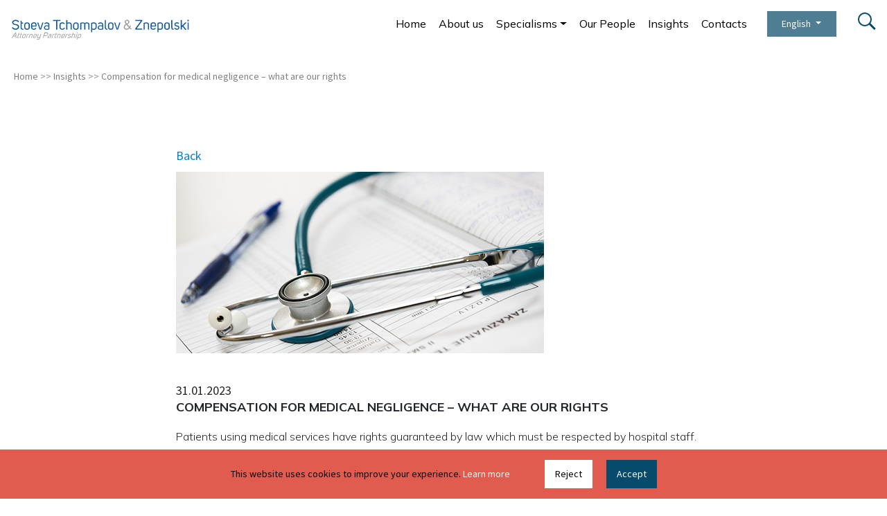

--- FILE ---
content_type: text/html; charset=UTF-8
request_url: https://www.stzlaw.eu/news/compensation-for-medical-negligence-what-are-our-rights
body_size: 22851
content:
<!doctype html>

<html lang="2">



<head>
        <script src="https://code.jquery.com/jquery-3.6.0.min.js"></script>
    <script src="/assets/vendor/serialcookie/jquery.serialcookie.js"></script>
        <!-- Google tag (gtag.js) -->
    <script async src="https://www.googletagmanager.com/gtag/js?id=G-PS29CTJT1E"></script>
    <script>
        window.dataLayer = window.dataLayer || [];

        function gtag() {
            dataLayer.push(arguments);
        }
        gtag('js', new Date());

        gtag('config', 'G-BD6JTM3JW4');
    </script>
<script>(function(w,d,s,l,i){w[l]=w[l]||[];w[l].push({'gtm.start':
    new Date().getTime(),event:'gtm.js'});var f=d.getElementsByTagName(s)[0],
    j=d.createElement(s),dl=l!='dataLayer'?'&l='+l:'';j.async=true;j.src=
    'https://www.googletagmanager.com/gtm.js?id='+i+dl;f.parentNode.insertBefore(j,f);
    })(window,document,'script','dataLayer','GTM-THH2BBL');</script>
    <script>
    $(document).ready(function(){
      // jquery.serialcookie initialisation
      $.serialcookie({
        callback: function(isAccepted){
          if( isAccepted ){
        
                }
                }
                });
                });
    </script>
    <meta charset="utf-8">
    <meta name="viewport" content="width=device-width, initial-scale=1">
    <title>
        Compensation for medical negligence – what are our rights
 - Stoeva, Tchompalov &amp; Znepolski
    </title>
    <link href="https://www.stzlaw.eu/news/compensation-for-medical-negligence-what-are-our-rights" rel="canonical" />

            <meta name="title" content="">
    <meta name="description" content="">
    <meta name="keywords" content="">
    <meta property="og:title"
        content="Compensation for medical negligence – what are our rights
 - Stoeva, Tchompalov &amp; Znepolski">
        <meta property="og:url" content="https://www.stzlaw.eu/news/compensation-for-medical-negligence-what-are-our-rights">
            <meta property="og:image" content="https://www.stzlaw.eu/uploads/cache/200/news/104/Untitled-33.png">
        <meta property="og:description" content="">
    <meta property="og:site_name" content="https://www.stzlaw.eu">

    <link rel="stylesheet" href="/assets/vendor/cookie-banner/cookie-banner.css">
    <link href="https://cdn.jsdelivr.net/npm/bootstrap@5.0.2/dist/css/bootstrap.min.css" rel="stylesheet"
        integrity="sha384-EVSTQN3/azprG1Anm3QDgpJLIm9Nao0Yz1ztcQTwFspd3yD65VohhpuuCOmLASjC" crossorigin="anonymous">

    <link rel="stylesheet" href="https://cdn.jsdelivr.net/npm/bootstrap-icons@1.7.2/font/bootstrap-icons.css">

    <link rel="stylesheet" type="text/css" href="//cdn.jsdelivr.net/npm/slick-carousel@1.8.1/slick/slick.css" />
    <link rel="stylesheet" href="/assets/vendor/serialcookie/jquery.serialcookie.css" />
    

    <link rel="stylesheet" href="/frontend/css/style.css">

    <link rel="apple-touch-icon" sizes="180x180" href="/favicon/apple-touch-icon.png">

    <link rel="icon" type="image/png" sizes="32x32" href="/favicon/favicon-32x32.png">

    <link rel="icon" type="image/png" sizes="16x16" href="/favicon/favicon-16x16.png">

    <!--Popup Lightbox CSS-->

    <link href="/vendor/lightbox/css/popup-lightbox.css" rel="stylesheet" />
    </head>

<body class="news-page">
  
        <!-- Google Tag Manager (noscript) -->
        <noscript><iframe src="https://www.googletagmanager.com/ns.html?id=GTM-THH2BBL"
        height="0" width="0" style="display:none;visibility:hidden"></iframe></noscript>
        <!-- End Google Tag Manager (noscript) -->

    <header class="site-header">

        <nav class="navbar navbar-expand-lg">

            <div class="container-fluid">

                <a class="logo" href="/">

                                            <img src="/frontend/images/logo-stzlaw.svg" alt="">
                                                                <h1>Top quality legal service</h1>
                                    </a>


                <button class="navbar-toggler first-button" type="button" data-bs-toggle="collapse"
                    data-bs-target="#navbar" aria-controls="navbar" aria-expanded="false"
                    aria-label="Toggle navigation">

                    <div class="animated-icon3"><span></span><span></span><span></span></div>

                </button>

                
                <div class="collapse navbar-collapse" id="navbar">

                    <ul class="navbar-nav ms-auto mb-2 mb-md-0">

                        
                <li class="nav-item">

                                            <a class="nav-link" href="/en">Home</a>
                    
                </li>

                
                <li class="nav-item">

                                            <a class="nav-link"
                            href="https://www.stzlaw.eu/page/about-us">About us</a>
                    
                </li>

                
                <li class="nav-item dropdown">

                    <a class="nav-link dropdown-toggle" href="" id="dropdown04"
                        data-bs-toggle="dropdown" aria-expanded="false">Specialisms</a>

                    <ul class="dropdown-menu" aria-labelledby="dropdown04">

                        <li class="">

                                                            <a class="dropdown-item"
                                    href="https://www.stzlaw.eu/page/specialisms-1">Specialisms</a>
                            
                        </li>

                        
                <li class="">

                                            <a class="dropdown-item"
                            href="https://www.stzlaw.eu/page/insurance-law">Insurance</a>
                    
                </li>

                
                <li class="">

                                            <a class="dropdown-item"
                            href="https://www.stzlaw.eu/page/banking-capital-markets-finance">Banking, Capital Markets &amp; Finance</a>
                    
                </li>

                
                <li class="">

                                            <a class="dropdown-item"
                            href="https://www.stzlaw.eu/page/healthcare-pharma-law">Healthcare &amp; Pharma Law</a>
                    
                </li>

                
                <li class="">

                                            <a class="dropdown-item"
                            href="https://www.stzlaw.eu/page/corporate-commercial">Corporate, Commercial / M&amp;A</a>
                    
                </li>

                
                <li class="">

                                            <a class="dropdown-item"
                            href="https://www.stzlaw.eu/page/employment-law">Employment Law</a>
                    
                </li>

                
                <li class="">

                                            <a class="dropdown-item"
                            href="https://www.stzlaw.eu/page/data-protection-privacy">Data Protection &amp; Privacy</a>
                    
                </li>

                
                <li class="">

                                            <a class="dropdown-item"
                            href="https://www.stzlaw.eu/page/administrative-law-regulatory">Administrative Law &amp; Regulatory</a>
                    
                </li>

                
                <li class="">

                                            <a class="dropdown-item"
                            href="https://www.stzlaw.eu/page/e-commerce-and-digital-marketing">E-commerce and Digital marketing</a>
                    
                </li>

                
                <li class="">

                                            <a class="dropdown-item"
                            href="https://www.stzlaw.eu/page/real-estate">Real Estate</a>
                    
                </li>

                
                <li class="">

                                            <a class="dropdown-item"
                            href="https://www.stzlaw.eu/page/litigation-dispute-resolution">Litigation &amp; Dispute Resolution</a>
                    
                </li>

                
                    </ul>

                </li>

                
                <li class="nav-item">

                                            <a class="nav-link" href="/nodeGroup/our-team">Our People</a>
                    
                </li>

                
                <li class="nav-item">

                                            <a class="nav-link" href="/news/en">Insights</a>
                    
                </li>

                
                <li class="nav-item">

                                            <a class="nav-link"
                            href="https://www.stzlaw.eu/page/contacts">Contacts</a>
                    
                </li>

                

                    </ul>

                    <div class="dropdown language">

                        <button class="btn  dropdown-toggle" type="button" id="dropdownMenuButton1"
                            data-bs-toggle="dropdown" aria-expanded="false">

                            English

                        </button>

                        <ul class="dropdown-menu" aria-labelledby="dropdownMenuButton1">

                                                                                                <li><a class="dropdown-item"
                                            href="/news/obezshcheteniya-ot-meditsinska-greshka-kakvi-sa-pravata-ni-1">Български</a>
                                    </li>
                                                                                                                                                </ul>

                    </div>
                    <div class="search-menu">
                        <div class="search-in">
                            <div class="input">
                                <form id="searchForm" method="GET" action="https://www.stzlaw.eu/search">
                                    <input name="search" type="text" placeholder="Search..." id="mysearch">
                                </form>
                            </div>
                            <div class="icon-search"
                                onclick="if ($('.search-menu').hasClass('active')) $('#searchForm').submit();"></div>
                            <div class="icon-close"><i class="bi bi-x-circle-fill"></i></div>
                        </div>
                    </div>
                </div>



            </div>

        </nav>

    </header>

    <div class="breadcrumbs container">
    <a href="/en">Home</a> >> <a href="/news/en">Insights</a> >> <a href="https://www.stzlaw.eu/news/compensation-for-medical-negligence-what-are-our-rights">Compensation for medical negligence – what are our rights</a>
</div>
<main>
    <div class="container">
        <div class="row d-flex justify-content-center">         
            <div class="news-details">
                <a href="/news/en" class="back-to-news">Back</a>
                                <div class="news-det-img">
                    <img src="https://www.stzlaw.eu/uploads/news/104/Untitled-33.png" alt="Compensation for medical negligence">
                </div>
                                <div class="news-det-date">31.01.2023</div>
                <h3 class="product-title">Compensation for medical negligence – what are our rights</h3>
                <p>Patients using medical services have rights guaranteed by law which must be respected by hospital staff.&nbsp;</p>
<p>The medical occupation is a regulated profession, and its pursuit is governed by laws and regulations. Healthcare professionals must comply with the medical standards for the provision of healthcare services which are laid down under acts of the Ministry of Health. The conduct of medical professionals must comply with the codes of good medical practice.</p>
<h2>Compensation for medical negligence&nbsp;</h2>
<p>There is no legal definition for medical negligence provided by the law. In our view, this is an act or omission by a medical professional that runs contrary to the legal framework or good medical practice, threatening the patient&rsquo;s health or life. Claims for compensation are typically based on:&nbsp;</p>
<ul>
<li>incorrect treatment or diagnosis;</li>
<li>inadequate postoperative care;</li>
<li>delayed diagnosis/treatment;</li>
<li>wrongful birth;</li>
<li>failure to provide medical assistance.&nbsp;<br>&nbsp;</li>
</ul>
<p><strong>The patients are entitled to seek compensation for:&nbsp;</strong></p>
<ul>
<li>pain and suffering;</li>
<li>violation of bodily integrity damages;</li>
<li>mental distress damages.</li>
</ul>
<p>The most common types of violation of personal integrity include permanent or temporary damage of a limb, permanent or temporary damage of a bodily organ or part of the body and physical pain and suffering only.&nbsp;</p>
<p>The patient has the right to file a compensation claim for sustained material and nonmaterial damages against the medical professional and/or the healthcare establishment where the medical professional is employed and has caused the damage.&nbsp;</p>
<h2>Direct claim against the insurer of the healthcare facility&nbsp;</h2>
<p>It is important to be aware that there is another possibility for a patient to be awarded compensation for damages sustained &ndash; to file a compensation claim with the insurer under <a href="http://trudipravo.bg/mesechni-spisania/mesechno-spisanie-schetovodstvo-danaci-i-pravo/menucontfp1/2675-zadalzhitelna-zastrahovka-profesionalna-otgovornost" target="_blank" rel="noopener">professional liability insurance coverage</a> for persons perusing the medical occupation (the medical professionals). &nbsp;</p>
<p>The insurance covers the professional liability of insured natural persons &ndash; medical professionals for damages caused by them to third parties as a result of pursuing the medical occupation in or on behalf of a healthcare facility.&nbsp;</p>
<p>Up to the insured amount, the insurance covers material and non-material damages for disability or death resulting from the negligent medical treatment of a patient in or in relation to exercising the medical profession by an insured healthcare professional on the territory of the Republic of Bulgaria, as well as the related expenses, interest, and costs for court or out-of-court settlement of the claim under the Insurance Code.&nbsp;</p>
<p>As used in this overview, the term &ldquo;medical professionals&rdquo; covers a variety of medical staff: doctors, doctors of dental medicine, physiotherapists, nurses, midwives, dental technicians, etc. The term &ldquo;medical facility&rdquo; also has a broad meaning and covers hospitals, primary healthcare providers and specialist outpatient clinics, medical centers, laboratories, emergency care units, hospices, centers for mental health services, etc.&nbsp;</p>
<p><strong>This coverage is required by law.</strong> The insurance contract is concluded for a minimum policy period of one year and the coverage must be renewed upon expiration. Under law, all healthcare facilities are required to take out professional liability insurance for medical staff at their own expense.&nbsp;</p>
<h2>Limit of liability&nbsp;</h2>
<p>Insurance limits (limit of liability) are established under law and are based on the type of activity and the risk category a medical professional is assigned to, as provided for under the Mandatory Coverage of Persons Pursuing a Medical Occupation Ordinance, adopted by the Council of Ministers on the grounds of art. 189, para. 2 of the Health Act and promulgated in the State Gazette, issue 80 of 28.09.2018.&nbsp;</p>
<p>The annual insurance limits of one person, for one event, as per the annex to the respective act, are as follows: BGN 30,000; BGN 60,000 and BGN 90,000 for first, second, and third risk category medical professionals in outpatient care and BGN 50,000, BGN 100,000, and BGN 150,000 for first, second, and third risk category medical professionals in primary care.&nbsp;</p>
<h2>Grounds for claims settlement&nbsp;</h2>
<p>When a case arises, it is a good idea to check whether the healthcare facility has actually taken out a professional liability coverage and the medical professional whose acts or omissions have caused the patient harm is an insured person. If an insurance contract has been concluded, the insurer must be notified of the event and then a written claim must be filed, along with evidence of the damage sustained.&nbsp;</p>
<p>It is important to read the General and Special Conditions of the insurance policy as well as whether it was valid and active at the time of the damage and whether it covers the damages sustained. It is possible that the insurance contains a clause under which the insurer is liable to pay damages if the harmful event occurred within the term of the insurance contract, regardless of when a compensation claim has been made within the statutory 5-year limitation period (the so-called occurrence clause). Another option is that the insurance contains a clause under which the insurer is liable to pay damages if the harmful event occurred within the term of the contract (or with effect from a specified prior/retroactive date) and the claim for compensation has been filed within the same period (the so-called claims made clause).&nbsp;</p>
<p>This is why it is important to examine the specifics of each negligence case in advance. Then it is a matter of judgment whether to file a direct claim with the insurer and/or file a claim against the healthcare facility as the person liable for damages caused by medical staff and/or the medical professional responsible for the damage sustained.&nbsp;</p>
<p>Each case of medical negligence has specifics. We recommend that patients who suffered damages and intend to take the necessary steps to claim compensation for medical negligence first seek legal advice and assistance by a <a href="/page/healthcare-pharma-law">medical malpractice</a> or <a href="/page/insurance-law">insurance lawyer</a>.&nbsp;</p>
<p><em>This article has been prepared for the purposes of general information only and does not constitute legal advice with respect to any particular subject or situation. For specific legal advice you should contact an attorney-at-law. Stoeva, Tchompalov &amp; Znepolski is not responsible for any legal action undertaken on the basis of the information contained herein.&nbsp;</em></p>
            </div>
        </div>
    </div>
</main>

    <footer class="mt-auto">

        <div class="container d-md-flex">

                            <div>

                    <img src="/frontend/images/logo-stzlaw-white.svg" alt="" class="footer-logo">

                    <p> 111 Evlogi and Hristo Georgievi Blvd, 1st fl.<br>

                        1504 Sofia, Bulgaria<br>

                        <a href="tel:+35929546106">T : +359 2 954 6106</a><br>

                        M : office@stzlaw.eu</p>

                    <div><a href="https://twitter.com/stoevai?lang=en" target="_blank"><em
                                class="bi bi-twitter  me-2 text-light">&nbsp;</em></a> <a
                            href="https://www.linkedin.com/company/18419976/" target="_blank"><em
                                class="bi bi-linkedin  me-2 text-light">&nbsp;</em></a></div>

                </div>



                <div>

                    <ul class="mt-70">

                        <li><a href="/page/terms-of-use">Terms of Use</a></li>

                        <li> <a href="/page/privacy-policy">Privacy Policy</a></li>
                        <li> <a href="/page/cookies">Cookie Notice</a></li>
                        <li><a href="/page/contacts">Contacts</a></li>

                    </ul>

                </div>

                <div class="text-center">

                    <a href="https://www.legal500.com/firms/18552-stoeva-tchompalov-znepolski/25202-sofia-bulgaria/"
                        target="_blank" class="mt-70"><img src="../frontend/images/leagal500.png"
                            alt=""></a>

                    <a href="https://thelawreviews.co.uk/title/the-labour-and-employment-disputes-review/bulgaria"
                        target="_blank" class="d-block mt-3"><img src="../frontend/images/tlr-logo.png"
                            alt=""></a>

                </div>
            
        </div>

                    <div class="container copyright">

                Copyright © 2026 Stoeva, Tchompalov & Znepolski, All Rights Reserved.

            </div>
        
    </footer>
    

    <script type="text/javascript" src="//cdn.jsdelivr.net/npm/slick-carousel@1.8.1/slick/slick.min.js"></script>

    <script src="https://cdn.jsdelivr.net/npm/bootstrap@5.0.2/dist/js/bootstrap.bundle.min.js"
        integrity="sha384-MrcW6ZMFYlzcLA8Nl+NtUVF0sA7MsXsP1UyJoMp4YLEuNSfAP+JcXn/tWtIaxVXM" crossorigin="anonymous">
    </script>

    <script src="https://unpkg.com/masonry-layout@4/dist/masonry.pkgd.min.js"></script>

    <script src="https://unpkg.com/imagesloaded@4/imagesloaded.pkgd.min.js"></script>

    <script src="https://s3-us-west-2.amazonaws.com/s.cdpn.io/16327/gsap-latest-beta.min.js"></script>

    <script src="https://s3-us-west-2.amazonaws.com/s.cdpn.io/16327/ScrollTrigger.min.js"></script>
    
    <!--Popup Lightbox Js-->

    <script src="/vendor/lightbox/js/jquery.popup.lightbox.min.js"></script>

    <script src="/frontend/js/main.js" defer></script>

    <script>
        const classExists = document.getElementsByClassName(

            'masonry'

        ).length > 0;



        if (classExists) {

            var $grid = document.querySelector('.masonry');

            var msnry = new Masonry($grid, {

                itemSelector: '.col',
                percentPosition: true,
            });

            var $images = $grid.querySelectorAll('.card img');

            Promise.all(

                Array.from($images).filter(img => !img.complete)

                .map(img => new Promise(resolve => {

                        img.addEventListener('load', resolve);

                        img.addEventListener('error', resolve);

                    })

                )

            ).then(

                () => {

                    console.log('images finished loading');

                    msnry.layout();

                }

            );

        }

        function setLang(id) {}
    </script>
    </body>

</html>


--- FILE ---
content_type: text/css
request_url: https://www.stzlaw.eu/assets/vendor/cookie-banner/cookie-banner.css
body_size: 238
content:
#cb-cookie-banner {
    position: fixed;
    bottom: 0;
    left: 0;
    width: 100%;
    z-index: 999;
    border-radius: 0;
    display: none;
    .btn-primary {
      background-color: #064b6c;
      border-color:   #064b6c;
    }
  }


--- FILE ---
content_type: text/css
request_url: https://www.stzlaw.eu/assets/vendor/serialcookie/jquery.serialcookie.css
body_size: 858
content:
/* JavaScript: serialcookie */
#serialcookie{position:fixed;right:0;bottom:0;left:0;z-index:1000;display:flex;align-items:center;justify-content:center;padding:15px;background-color:#e15c4e;font-size:14px;color:#000;text-align:center;line-height:1.5;}
#serialcookie-col-1{}
#serialcookie-col-2{display:flex;margin-left:50px;}
#serialcookie-reject, #serialcookie-accept{padding:10px 15px;cursor:pointer;transition:300ms;}
#serialcookie-reject{color:#000; background-color:#fff;}
#serialcookie-reject:hover{border-color:rgba(0, 0, 0, .3);}
#serialcookie-accept{margin-left:20px;background-color:#064b6c;color:#fff;}
#serialcookie-accept:hover{transform:translateY(-3px);box-shadow:0 10px 15px rgba(0, 0, 0, .15);}
#serialcookie a {color: #fff;}
@media (max-width:640px){
  #serialcookie{flex-wrap:wrap;}
  #serialcookie-col-2{margin-left:0;margin-top:20px;}
}


--- FILE ---
content_type: text/css
request_url: https://www.stzlaw.eu/frontend/css/style.css
body_size: 134094
content:
@import url("https://fonts.googleapis.com/css2?family=Mulish:ital,wght@0,200;0,300;0,400;0,700;0,800;1,200;1,300;1,400;1,700;1,800&family=Source+Sans+Pro:ital,wght@0,200;0,300;0,400;0,600;1,200;1,300;1,400;1,600&display=swap");
@keyframes scale {
  0% {
    transform: scale(0);
    opacity: 0;
  }
  100% {
    transform: scale(1);
    opacity: 1;
  }
}
@keyframes zoom {
  0% {
    height: 120%;
    opacity: 0;
  }
  80% {
    height: 100%;
    opacity: 1;
  }
  100% {
    height: 100%;
    opacity: 1;
  }
}
@keyframes ml {
  from {
    opacity: 0;
    margin-left: -300px;
  }
  to {
    opacity: 1;
    margin-left: 0px;
  }
}
@keyframes mr {
  from {
    opacity: 0;
    margin-left: 1900px;
  }
  to {
    opacity: 1;
    margin-right: 0px;
  }
}
@keyframes mb {
  from {
    opacity: 0;
    transform: translateY(300px);
  }
  to {
    opacity: 1;
    transform: translateY(0);
  }
}
@keyframes fade {
  0% {
    opacity: 0;
  }
  50% {
    opacity: 0;
  }
  80% {
    opacity: 0.5;
  }
  100% {
    opacity: 1;
  }
}
@keyframes fade-logo {
  0% {
    transform: translate(-50%, -50%);
    opacity: 0;
    top: -800px;
    left: 50%;
  }
  50% {
    transform: translate(-50%, -50%);
    opacity: 1;
    top: 50%;
    left: 50%;
  }
  100% {
    transform: translate(-50%, -50%);
    opacity: 1;
    top: 50%;
    left: 50%;
  }
}
@keyframes fade-in {
  0% {
    opacity: 0;
  }
  100% {
    opacity: 1;
  }
}
@keyframes fade-in1 {
  0% {
    opacity: 0;
  }
  90% {
    opacity: 0;
  }
  100% {
    opacity: 1;
  }
}
@keyframes fadeOut {
  0% {
    opacity: 1;
  }
  100% {
    opacity: 0;
  }
}
@keyframes width {
  from {
    width: 0;
    opacity: 0;
  }
  to {
    width: 75%;
    opacity: 1;
  }
}
@keyframes height {
  from {
    height: 0;
    opacity: 0;
  }
  to {
    height: 100%;
    opacity: 1;
  }
}
@media -sass-debug-info{filename{font-family:file\:\/\/C\:\/projects\/stzlaw\/server-final\/resources\/assets\/frontend\/scss\/modules\/_clearfix\.scss}line{font-family:\000031}}
.clear:before, .clear:after {
  content: ' ';
  display: table;
}

@media -sass-debug-info{filename{font-family:file\:\/\/C\:\/projects\/stzlaw\/server-final\/resources\/assets\/frontend\/scss\/modules\/_clearfix\.scss}line{font-family:\000035}}
.clear {
  *zoom: 1;
}
@media -sass-debug-info{filename{font-family:file\:\/\/C\:\/projects\/stzlaw\/server-final\/resources\/assets\/frontend\/scss\/modules\/_clearfix\.scss}line{font-family:\0000310}}
.clear:after {
  clear: both;
}

/*! normalize.css v3.0.2 | MIT License | git.io/normalize */
@media -sass-debug-info{filename{font-family:file\:\/\/C\:\/projects\/stzlaw\/server-final\/resources\/assets\/frontend\/scss\/modules\/_normalize\.scss}line{font-family:\000031}}
html {
  font-family: sans-serif;
  -ms-text-size-adjust: 100%;
  -webkit-text-size-adjust: 100%;
}

@media -sass-debug-info{filename{font-family:file\:\/\/C\:\/projects\/stzlaw\/server-final\/resources\/assets\/frontend\/scss\/modules\/_normalize\.scss}line{font-family:\000031}}
body {
  margin: 0;
}

@media -sass-debug-info{filename{font-family:file\:\/\/C\:\/projects\/stzlaw\/server-final\/resources\/assets\/frontend\/scss\/modules\/_normalize\.scss}line{font-family:\000031}}
article, aside, details, figcaption, figure, footer, header, hgroup, main, menu, nav, section, summary {
  display: block;
}

@media -sass-debug-info{filename{font-family:file\:\/\/C\:\/projects\/stzlaw\/server-final\/resources\/assets\/frontend\/scss\/modules\/_normalize\.scss}line{font-family:\000031}}
audio, canvas, progress, video {
  display: inline-block;
  vertical-align: baseline;
}

@media -sass-debug-info{filename{font-family:file\:\/\/C\:\/projects\/stzlaw\/server-final\/resources\/assets\/frontend\/scss\/modules\/_normalize\.scss}line{font-family:\000031}}
audio:not([controls]) {
  display: none;
  height: 0;
}

@media -sass-debug-info{filename{font-family:file\:\/\/C\:\/projects\/stzlaw\/server-final\/resources\/assets\/frontend\/scss\/modules\/_normalize\.scss}line{font-family:\000031}}
[hidden], template {
  display: none;
}

@media -sass-debug-info{filename{font-family:file\:\/\/C\:\/projects\/stzlaw\/server-final\/resources\/assets\/frontend\/scss\/modules\/_normalize\.scss}line{font-family:\000031}}
a {
  background-color: transparent;
}

@media -sass-debug-info{filename{font-family:file\:\/\/C\:\/projects\/stzlaw\/server-final\/resources\/assets\/frontend\/scss\/modules\/_normalize\.scss}line{font-family:\000031}}
a:active, a:hover {
  outline: 0;
}

@media -sass-debug-info{filename{font-family:file\:\/\/C\:\/projects\/stzlaw\/server-final\/resources\/assets\/frontend\/scss\/modules\/_normalize\.scss}line{font-family:\000031}}
abbr[title] {
  border-bottom: 1px dotted;
}

@media -sass-debug-info{filename{font-family:file\:\/\/C\:\/projects\/stzlaw\/server-final\/resources\/assets\/frontend\/scss\/modules\/_normalize\.scss}line{font-family:\000031}}
b, strong {
  font-weight: 700;
}

@media -sass-debug-info{filename{font-family:file\:\/\/C\:\/projects\/stzlaw\/server-final\/resources\/assets\/frontend\/scss\/modules\/_normalize\.scss}line{font-family:\000031}}
dfn {
  font-style: italic;
}

@media -sass-debug-info{filename{font-family:file\:\/\/C\:\/projects\/stzlaw\/server-final\/resources\/assets\/frontend\/scss\/modules\/_normalize\.scss}line{font-family:\000031}}
h1 {
  font-size: 2em;
  margin: .67em 0;
}

@media -sass-debug-info{filename{font-family:file\:\/\/C\:\/projects\/stzlaw\/server-final\/resources\/assets\/frontend\/scss\/modules\/_normalize\.scss}line{font-family:\000031}}
mark {
  background: #ff0;
  color: #000;
}

@media -sass-debug-info{filename{font-family:file\:\/\/C\:\/projects\/stzlaw\/server-final\/resources\/assets\/frontend\/scss\/modules\/_normalize\.scss}line{font-family:\000031}}
small {
  font-size: 80%;
}

@media -sass-debug-info{filename{font-family:file\:\/\/C\:\/projects\/stzlaw\/server-final\/resources\/assets\/frontend\/scss\/modules\/_normalize\.scss}line{font-family:\000031}}
sub, sup {
  font-size: 75%;
  line-height: 0;
  position: relative;
  vertical-align: baseline;
}

@media -sass-debug-info{filename{font-family:file\:\/\/C\:\/projects\/stzlaw\/server-final\/resources\/assets\/frontend\/scss\/modules\/_normalize\.scss}line{font-family:\000031}}
sup {
  top: -.5em;
}

@media -sass-debug-info{filename{font-family:file\:\/\/C\:\/projects\/stzlaw\/server-final\/resources\/assets\/frontend\/scss\/modules\/_normalize\.scss}line{font-family:\000031}}
sub {
  bottom: -.25em;
}

@media -sass-debug-info{filename{font-family:file\:\/\/C\:\/projects\/stzlaw\/server-final\/resources\/assets\/frontend\/scss\/modules\/_normalize\.scss}line{font-family:\000031}}
img {
  border: 0;
}

@media -sass-debug-info{filename{font-family:file\:\/\/C\:\/projects\/stzlaw\/server-final\/resources\/assets\/frontend\/scss\/modules\/_normalize\.scss}line{font-family:\000031}}
svg:not(:root) {
  overflow: hidden;
}

@media -sass-debug-info{filename{font-family:file\:\/\/C\:\/projects\/stzlaw\/server-final\/resources\/assets\/frontend\/scss\/modules\/_normalize\.scss}line{font-family:\000031}}
figure {
  margin: 1em 40px;
}

@media -sass-debug-info{filename{font-family:file\:\/\/C\:\/projects\/stzlaw\/server-final\/resources\/assets\/frontend\/scss\/modules\/_normalize\.scss}line{font-family:\000031}}
hr {
  -moz-box-sizing: content-box;
  box-sizing: content-box;
  height: 0;
}

@media -sass-debug-info{filename{font-family:file\:\/\/C\:\/projects\/stzlaw\/server-final\/resources\/assets\/frontend\/scss\/modules\/_normalize\.scss}line{font-family:\000031}}
pre {
  overflow: auto;
}

@media -sass-debug-info{filename{font-family:file\:\/\/C\:\/projects\/stzlaw\/server-final\/resources\/assets\/frontend\/scss\/modules\/_normalize\.scss}line{font-family:\000031}}
code, kbd, pre, samp {
  font-family: monospace,monospace;
  font-size: 1em;
}

@media -sass-debug-info{filename{font-family:file\:\/\/C\:\/projects\/stzlaw\/server-final\/resources\/assets\/frontend\/scss\/modules\/_normalize\.scss}line{font-family:\000031}}
button, input, optgroup, select, textarea {
  color: inherit;
  font: inherit;
  margin: 0;
}

@media -sass-debug-info{filename{font-family:file\:\/\/C\:\/projects\/stzlaw\/server-final\/resources\/assets\/frontend\/scss\/modules\/_normalize\.scss}line{font-family:\000031}}
button {
  overflow: visible;
}

@media -sass-debug-info{filename{font-family:file\:\/\/C\:\/projects\/stzlaw\/server-final\/resources\/assets\/frontend\/scss\/modules\/_normalize\.scss}line{font-family:\000031}}
button, select {
  text-transform: none;
}

@media -sass-debug-info{filename{font-family:file\:\/\/C\:\/projects\/stzlaw\/server-final\/resources\/assets\/frontend\/scss\/modules\/_normalize\.scss}line{font-family:\000031}}
button, html input[type=button], input[type=reset], input[type=submit] {
  -webkit-appearance: button;
  cursor: pointer;
}

@media -sass-debug-info{filename{font-family:file\:\/\/C\:\/projects\/stzlaw\/server-final\/resources\/assets\/frontend\/scss\/modules\/_normalize\.scss}line{font-family:\000031}}
button[disabled], html input[disabled] {
  cursor: default;
}

@media -sass-debug-info{filename{font-family:file\:\/\/C\:\/projects\/stzlaw\/server-final\/resources\/assets\/frontend\/scss\/modules\/_normalize\.scss}line{font-family:\000031}}
button::-moz-focus-inner, input::-moz-focus-inner {
  border: 0;
  padding: 0;
}

@media -sass-debug-info{filename{font-family:file\:\/\/C\:\/projects\/stzlaw\/server-final\/resources\/assets\/frontend\/scss\/modules\/_normalize\.scss}line{font-family:\000031}}
input {
  line-height: normal;
}

@media -sass-debug-info{filename{font-family:file\:\/\/C\:\/projects\/stzlaw\/server-final\/resources\/assets\/frontend\/scss\/modules\/_normalize\.scss}line{font-family:\000031}}
input[type=checkbox], input[type=radio] {
  box-sizing: border-box;
  padding: 0;
}

@media -sass-debug-info{filename{font-family:file\:\/\/C\:\/projects\/stzlaw\/server-final\/resources\/assets\/frontend\/scss\/modules\/_normalize\.scss}line{font-family:\000031}}
input[type=number]::-webkit-inner-spin-button, input[type=number]::-webkit-outer-spin-button {
  height: auto;
}

@media -sass-debug-info{filename{font-family:file\:\/\/C\:\/projects\/stzlaw\/server-final\/resources\/assets\/frontend\/scss\/modules\/_normalize\.scss}line{font-family:\000031}}
input[type=search] {
  -webkit-appearance: textfield;
  -moz-box-sizing: content-box;
  -webkit-box-sizing: content-box;
  box-sizing: content-box;
}

@media -sass-debug-info{filename{font-family:file\:\/\/C\:\/projects\/stzlaw\/server-final\/resources\/assets\/frontend\/scss\/modules\/_normalize\.scss}line{font-family:\000031}}
input[type=search]::-webkit-search-cancel-button, input[type=search]::-webkit-search-decoration {
  -webkit-appearance: none;
}

@media -sass-debug-info{filename{font-family:file\:\/\/C\:\/projects\/stzlaw\/server-final\/resources\/assets\/frontend\/scss\/modules\/_normalize\.scss}line{font-family:\000031}}
fieldset {
  border: 1px solid silver;
  margin: 0 2px;
  padding: .35em .625em .75em;
}

@media -sass-debug-info{filename{font-family:file\:\/\/C\:\/projects\/stzlaw\/server-final\/resources\/assets\/frontend\/scss\/modules\/_normalize\.scss}line{font-family:\000031}}
legend {
  border: 0;
  padding: 0;
}

@media -sass-debug-info{filename{font-family:file\:\/\/C\:\/projects\/stzlaw\/server-final\/resources\/assets\/frontend\/scss\/modules\/_normalize\.scss}line{font-family:\000031}}
textarea {
  overflow: auto;
}

@media -sass-debug-info{filename{font-family:file\:\/\/C\:\/projects\/stzlaw\/server-final\/resources\/assets\/frontend\/scss\/modules\/_normalize\.scss}line{font-family:\000031}}
optgroup {
  font-weight: 700;
}

@media -sass-debug-info{filename{font-family:file\:\/\/C\:\/projects\/stzlaw\/server-final\/resources\/assets\/frontend\/scss\/modules\/_normalize\.scss}line{font-family:\000031}}
table {
  border-collapse: collapse;
  border-spacing: 0;
}

@media -sass-debug-info{filename{font-family:file\:\/\/C\:\/projects\/stzlaw\/server-final\/resources\/assets\/frontend\/scss\/modules\/_normalize\.scss}line{font-family:\000031}}
td, th {
  padding: 0;
}

/* $font-pl: 'Roboto Flex', sans-serif; */
/* ==========================================================================
   Base styles: opinionated defaults
   ========================================================================== */
@media -sass-debug-info{filename{font-family:file\:\/\/C\:\/projects\/stzlaw\/server-final\/resources\/assets\/frontend\/scss\/_main\.scss}line{font-family:\000035}}
html {
  color: #222;
  font-size: 1em;
  line-height: 1.4;
}

/*
   * Remove text-shadow in selection highlight:
   * https://twitter.com/miketaylr/status/12228805301
   *
   * Vendor-prefixed and regular ::selection selectors cannot be combined:
   * https://stackoverflow.com/a/16982510/7133471
   *
   * Customize the background color to match your design.
   */
@media -sass-debug-info{filename{font-family:file\:\/\/C\:\/projects\/stzlaw\/server-final\/resources\/assets\/frontend\/scss\/_main\.scss}line{font-family:\0000321}}
::-moz-selection {
  background: #b3d4fc;
  text-shadow: none;
}

@media -sass-debug-info{filename{font-family:file\:\/\/C\:\/projects\/stzlaw\/server-final\/resources\/assets\/frontend\/scss\/_main\.scss}line{font-family:\0000326}}
::selection {
  background: #b3d4fc;
  text-shadow: none;
}

/*
   * A better looking default horizontal rule
   */
@media -sass-debug-info{filename{font-family:file\:\/\/C\:\/projects\/stzlaw\/server-final\/resources\/assets\/frontend\/scss\/_main\.scss}line{font-family:\0000335}}
hr {
  display: block;
  height: 1px;
  border: 0;
  border-top: 1px solid #ccc;
  margin: 1em 0;
  padding: 0;
}

/*
   * Remove the gap between audio, canvas, iframes,
   * images, videos and the bottom of their containers:
   * https://github.com/h5bp/html5-boilerplate/issues/440
   */
@media -sass-debug-info{filename{font-family:file\:\/\/C\:\/projects\/stzlaw\/server-final\/resources\/assets\/frontend\/scss\/_main\.scss}line{font-family:\0000350}}
audio,
canvas,
iframe,
img,
svg,
video {
  vertical-align: middle;
}

/*
   * Remove default fieldset styles.
   */
@media -sass-debug-info{filename{font-family:file\:\/\/C\:\/projects\/stzlaw\/server-final\/resources\/assets\/frontend\/scss\/_main\.scss}line{font-family:\0000363}}
fieldset {
  border: 0;
  margin: 0;
  padding: 0;
}

/*
   * Allow only vertical resizing of textareas.
   */
@media -sass-debug-info{filename{font-family:file\:\/\/C\:\/projects\/stzlaw\/server-final\/resources\/assets\/frontend\/scss\/_main\.scss}line{font-family:\0000373}}
textarea {
  resize: vertical;
}

/* ==========================================================================
   Author's custom styles
   ========================================================================== */
@media -sass-debug-info{filename{font-family:file\:\/\/C\:\/projects\/stzlaw\/server-final\/resources\/assets\/frontend\/scss\/_main\.scss}line{font-family:\0000380}}
html,
body {
  scroll-behavior: smooth;
  font-family: "Source Sans Pro", sans-serif;
  font-size: 18px;
  margin: 0;
  padding: 0;
}

@media -sass-debug-info{filename{font-family:file\:\/\/C\:\/projects\/stzlaw\/server-final\/resources\/assets\/frontend\/scss\/_main\.scss}line{font-family:\0000389}}
.no-js body,
.touch body {
  opacity: 1;
}

@media -sass-debug-info{filename{font-family:file\:\/\/C\:\/projects\/stzlaw\/server-final\/resources\/assets\/frontend\/scss\/_main\.scss}line{font-family:\0000399}}
h1 {
  font-size: 30px;
  font-family: "Mulish", sans-serif;
  font-weight: 200;
  color: #000;
}
@media (min-width: 1300px) {
@media -sass-debug-info{filename{font-family:file\:\/\/C\:\/projects\/stzlaw\/server-final\/resources\/assets\/frontend\/scss\/_main\.scss}line{font-family:\0000399}}
  h1 {
    font-size: 30px;
  }
}
@media (min-width: 1601px) {
@media -sass-debug-info{filename{font-family:file\:\/\/C\:\/projects\/stzlaw\/server-final\/resources\/assets\/frontend\/scss\/_main\.scss}line{font-family:\0000399}}
  h1 {
    font-size: 40px;
  }
}

@media -sass-debug-info{filename{font-family:file\:\/\/C\:\/projects\/stzlaw\/server-final\/resources\/assets\/frontend\/scss\/_main\.scss}line{font-family:\00003114}}
h2 {
  font-size: 20px;
  font-family: "Mulish", sans-serif;
  font-weight: 200;
  padding-top: 20px;
  padding-bottom: 20px;
  color: #064b6c;
}
@media (min-width: 1500px) {
@media -sass-debug-info{filename{font-family:file\:\/\/C\:\/projects\/stzlaw\/server-final\/resources\/assets\/frontend\/scss\/_main\.scss}line{font-family:\00003114}}
  h2 {
    font-size: 30px;
  }
}
@media -sass-debug-info{filename{font-family:file\:\/\/C\:\/projects\/stzlaw\/server-final\/resources\/assets\/frontend\/scss\/_main\.scss}line{font-family:\00003126}}
h2.underline {
  position: relative;
  color: #000;
}
@media -sass-debug-info{filename{font-family:file\:\/\/C\:\/projects\/stzlaw\/server-final\/resources\/assets\/frontend\/scss\/_main\.scss}line{font-family:\00003130}}
h2.underline::before {
  content: '';
  position: absolute;
  width: 100%;
  height: 1px;
  background-color: #000;
  bottom: 10px;
  left: 0;
}

@media -sass-debug-info{filename{font-family:file\:\/\/C\:\/projects\/stzlaw\/server-final\/resources\/assets\/frontend\/scss\/_main\.scss}line{font-family:\00003142}}
h3 {
  font-size: 18px;
  font-family: "Mulish", sans-serif;
  margin: 30px 0;
}
@media (min-width: 1500px) {
@media -sass-debug-info{filename{font-family:file\:\/\/C\:\/projects\/stzlaw\/server-final\/resources\/assets\/frontend\/scss\/_main\.scss}line{font-family:\00003142}}
  h3 {
    font-size: 20px;
  }
}

@media -sass-debug-info{filename{font-family:file\:\/\/C\:\/projects\/stzlaw\/server-final\/resources\/assets\/frontend\/scss\/_main\.scss}line{font-family:\00003152}}
h4 {
  font-size: 16px;
  font-family: "Mulish", sans-serif;
  color: #000;
}
@media (min-width: 1500px) {
@media -sass-debug-info{filename{font-family:file\:\/\/C\:\/projects\/stzlaw\/server-final\/resources\/assets\/frontend\/scss\/_main\.scss}line{font-family:\00003152}}
  h4 {
    font-size: 20px;
  }
}

@media -sass-debug-info{filename{font-family:file\:\/\/C\:\/projects\/stzlaw\/server-final\/resources\/assets\/frontend\/scss\/_main\.scss}line{font-family:\00003162}}
.lined {
  position: relative;
}
@media -sass-debug-info{filename{font-family:file\:\/\/C\:\/projects\/stzlaw\/server-final\/resources\/assets\/frontend\/scss\/_main\.scss}line{font-family:\00003165}}
.lined:before {
  position: absolute;
  content: '';
  left: 0;
  top: 50%;
  width: 100%;
  height: 1px;
  background-color: #f7f7f7;
  z-index: 0;
}
@media -sass-debug-info{filename{font-family:file\:\/\/C\:\/projects\/stzlaw\/server-final\/resources\/assets\/frontend\/scss\/_main\.scss}line{font-family:\00003176}}
.lined span {
  display: inline-block;
  background-color: #f2f2f2;
  z-index: 2;
  position: relative;
  padding: 20px;
}

@media -sass-debug-info{filename{font-family:file\:\/\/C\:\/projects\/stzlaw\/server-final\/resources\/assets\/frontend\/scss\/_main\.scss}line{font-family:\00003186}}
a {
  color: #0083c2;
  text-decoration: none;
  opacity: 1;
}
@media -sass-debug-info{filename{font-family:file\:\/\/C\:\/projects\/stzlaw\/server-final\/resources\/assets\/frontend\/scss\/_main\.scss}line{font-family:\00003191}}
a:hover {
  color: #000;
  text-decoration: none;
  opacity: 0.6;
  -webkit-transition: all 0.3s ease;
  -moz-transition: all 0.3s ease;
  -ms-transition: all 0.3s ease;
  -o-transition: all 0.3s ease;
  transition: all 0.3s ease;
}

@media -sass-debug-info{filename{font-family:file\:\/\/C\:\/projects\/stzlaw\/server-final\/resources\/assets\/frontend\/scss\/_main\.scss}line{font-family:\00003200}}
p {
  font-family: "Mulish", sans-serif;
  font-size: 16px;
  padding: 5px 0;
  font-weight: 300;
}
@media (min-width: 1601px) {
@media -sass-debug-info{filename{font-family:file\:\/\/C\:\/projects\/stzlaw\/server-final\/resources\/assets\/frontend\/scss\/_main\.scss}line{font-family:\00003200}}
  p {
    font-size: 16px;
  }
}

@media -sass-debug-info{filename{font-family:file\:\/\/C\:\/projects\/stzlaw\/server-final\/resources\/assets\/frontend\/scss\/_main\.scss}line{font-family:\00003212}}
ul li {
  font-family: "Mulish", sans-serif;
}

@media -sass-debug-info{filename{font-family:file\:\/\/C\:\/projects\/stzlaw\/server-final\/resources\/assets\/frontend\/scss\/_main\.scss}line{font-family:\00003218}}
strong {
  font-family: "Mulish", sans-serif;
  font-weight: 600;
}

@media -sass-debug-info{filename{font-family:file\:\/\/C\:\/projects\/stzlaw\/server-final\/resources\/assets\/frontend\/scss\/_main\.scss}line{font-family:\00003223}}
.strong {
  font-family: "Mulish", sans-serif;
  font-weight: normal;
}

@media -sass-debug-info{filename{font-family:file\:\/\/C\:\/projects\/stzlaw\/server-final\/resources\/assets\/frontend\/scss\/_main\.scss}line{font-family:\00003228}}
p.big {
  font-size: 22px !important;
  line-height: 30px  !important;
}
@media (min-width: 1500px) {
@media -sass-debug-info{filename{font-family:file\:\/\/C\:\/projects\/stzlaw\/server-final\/resources\/assets\/frontend\/scss\/_main\.scss}line{font-family:\00003228}}
  p.big {
    font-size: 28px  !important;
    line-height: 35px  !important;
  }
}

@media -sass-debug-info{filename{font-family:file\:\/\/C\:\/projects\/stzlaw\/server-final\/resources\/assets\/frontend\/scss\/_main\.scss}line{font-family:\00003238}}
.font-14 {
  font-size: 14px !important;
}

@media -sass-debug-info{filename{font-family:file\:\/\/C\:\/projects\/stzlaw\/server-final\/resources\/assets\/frontend\/scss\/_main\.scss}line{font-family:\00003242}}
.font-16 {
  font-size: 16px !important;
}

@media -sass-debug-info{filename{font-family:file\:\/\/C\:\/projects\/stzlaw\/server-final\/resources\/assets\/frontend\/scss\/_main\.scss}line{font-family:\00003245}}
.font-20 {
  font-size: 20px !important;
}

@media -sass-debug-info{filename{font-family:file\:\/\/C\:\/projects\/stzlaw\/server-final\/resources\/assets\/frontend\/scss\/_main\.scss}line{font-family:\00003248}}
i.small,
p.small {
  font-size: 14px !important;
  line-height: 20px !important;
}

@media -sass-debug-info{filename{font-family:file\:\/\/C\:\/projects\/stzlaw\/server-final\/resources\/assets\/frontend\/scss\/_main\.scss}line{font-family:\00003254}}
.text-black {
  color: #000 !important;
}
@media -sass-debug-info{filename{font-family:file\:\/\/C\:\/projects\/stzlaw\/server-final\/resources\/assets\/frontend\/scss\/_main\.scss}line{font-family:\00003257}}
.text-black h2 {
  color: #000;
}

@media -sass-debug-info{filename{font-family:file\:\/\/C\:\/projects\/stzlaw\/server-final\/resources\/assets\/frontend\/scss\/_main\.scss}line{font-family:\00003262}}
.text-white {
  color: #fff !important;
}
@media -sass-debug-info{filename{font-family:file\:\/\/C\:\/projects\/stzlaw\/server-final\/resources\/assets\/frontend\/scss\/_main\.scss}line{font-family:\00003265}}
.text-white h2 {
  color: #fff !important;
}

@media -sass-debug-info{filename{font-family:file\:\/\/C\:\/projects\/stzlaw\/server-final\/resources\/assets\/frontend\/scss\/_main\.scss}line{font-family:\00003270}}
.no-slide {
  padding-top: 150px;
}

@media -sass-debug-info{filename{font-family:file\:\/\/C\:\/projects\/stzlaw\/server-final\/resources\/assets\/frontend\/scss\/_main\.scss}line{font-family:\00003274}}
.left-c {
  width: 100%;
  margin-left: 0;
}
@media -sass-debug-info{filename{font-family:file\:\/\/C\:\/projects\/stzlaw\/server-final\/resources\/assets\/frontend\/scss\/_main\.scss}line{font-family:\00003278}}
.left-c p {
  font-size: 16px;
}
@media (min-width: 768px) {
@media -sass-debug-info{filename{font-family:file\:\/\/C\:\/projects\/stzlaw\/server-final\/resources\/assets\/frontend\/scss\/_main\.scss}line{font-family:\00003274}}
  .left-c {
    width: 60%;
    margin-left: 5%;
    margin-top: 20px;
    margin-bottom: 0px;
  }
@media -sass-debug-info{filename{font-family:file\:\/\/C\:\/projects\/stzlaw\/server-final\/resources\/assets\/frontend\/scss\/_main\.scss}line{font-family:\00003288}}
  .left-c p {
    font-size: 18px;
  }
}

@media -sass-debug-info{filename{font-family:file\:\/\/C\:\/projects\/stzlaw\/server-final\/resources\/assets\/frontend\/scss\/_main\.scss}line{font-family:\00003294}}
.bgr-gray {
  /*    #headingOne {
      .accordion-button {
      padding-top: 0 !important;
      }
  } */
}
@media -sass-debug-info{filename{font-family:file\:\/\/C\:\/projects\/stzlaw\/server-final\/resources\/assets\/frontend\/scss\/_main\.scss}line{font-family:\00003295}}
.bgr-gray .container {
  padding-top: 10px !important;
}
@media -sass-debug-info{filename{font-family:file\:\/\/C\:\/projects\/stzlaw\/server-final\/resources\/assets\/frontend\/scss\/_main\.scss}line{font-family:\00003299}}
.bgr-gray .left-c {
  margin-top: 0;
}

@media -sass-debug-info{filename{font-family:file\:\/\/C\:\/projects\/stzlaw\/server-final\/resources\/assets\/frontend\/scss\/_main\.scss}line{font-family:\00003310}}
.right-c {
  width: 100%;
}
@media (min-width: 768px) {
@media -sass-debug-info{filename{font-family:file\:\/\/C\:\/projects\/stzlaw\/server-final\/resources\/assets\/frontend\/scss\/_main\.scss}line{font-family:\00003310}}
  .right-c {
    width: 40%;
  }
}

@media -sass-debug-info{filename{font-family:file\:\/\/C\:\/projects\/stzlaw\/server-final\/resources\/assets\/frontend\/scss\/_main\.scss}line{font-family:\00003318}}
.testemonials {
  width: 100%;
}
@media (min-width: 768px) {
@media -sass-debug-info{filename{font-family:file\:\/\/C\:\/projects\/stzlaw\/server-final\/resources\/assets\/frontend\/scss\/_main\.scss}line{font-family:\00003318}}
  .testemonials {
    width: 40%;
  }
}
@media -sass-debug-info{filename{font-family:file\:\/\/C\:\/projects\/stzlaw\/server-final\/resources\/assets\/frontend\/scss\/_main\.scss}line{font-family:\00003325}}
.testemonials .testemonials-in {
  width: 100%;
  margin-left: 0;
  margin-top: 50px;
  background-color: #064b6c;
  padding: 50px;
  margin-left: 0px;
  color: #fff;
}
@media (min-width: 768px) {
@media -sass-debug-info{filename{font-family:file\:\/\/C\:\/projects\/stzlaw\/server-final\/resources\/assets\/frontend\/scss\/_main\.scss}line{font-family:\00003325}}
  .testemonials .testemonials-in {
    margin-top: -150px;
    width: 90%;
    margin-left: 100px;
  }
}
@media -sass-debug-info{filename{font-family:file\:\/\/C\:\/projects\/stzlaw\/server-final\/resources\/assets\/frontend\/scss\/_main\.scss}line{font-family:\00003340}}
.testemonials .testemonials-in p,
.testemonials .testemonials-in a,
.testemonials .testemonials-in h3,
.testemonials .testemonials-in h4 {
  color: #fff;
}
@media -sass-debug-info{filename{font-family:file\:\/\/C\:\/projects\/stzlaw\/server-final\/resources\/assets\/frontend\/scss\/_main\.scss}line{font-family:\00003347}}
.testemonials .testemonials-in h3 {
  font-size: 24px;
  font-weight: 200;
  margin: 0 0 10px 0;
}

@media -sass-debug-info{filename{font-family:file\:\/\/C\:\/projects\/stzlaw\/server-final\/resources\/assets\/frontend\/scss\/_main\.scss}line{font-family:\00003356}}
.btn-clients {
  margin: 40px 0px 100px 0;
  display: inline-block;
}
@media (min-width: 768px) {
@media -sass-debug-info{filename{font-family:file\:\/\/C\:\/projects\/stzlaw\/server-final\/resources\/assets\/frontend\/scss\/_main\.scss}line{font-family:\00003356}}
  .btn-clients {
    margin: 40px 0px 150px 10%;
  }
}

@media -sass-debug-info{filename{font-family:file\:\/\/C\:\/projects\/stzlaw\/server-final\/resources\/assets\/frontend\/scss\/_main\.scss}line{font-family:\00003365}}
.ml-5 {
  margin-left: 0;
}
@media (min-width: 768px) {
@media -sass-debug-info{filename{font-family:file\:\/\/C\:\/projects\/stzlaw\/server-final\/resources\/assets\/frontend\/scss\/_main\.scss}line{font-family:\00003365}}
  .ml-5 {
    margin-left: 50px;
  }
}

@media -sass-debug-info{filename{font-family:file\:\/\/C\:\/projects\/stzlaw\/server-final\/resources\/assets\/frontend\/scss\/_main\.scss}line{font-family:\00003372}}
.p-50 {
  padding: 50px;
}

/* ==========================================================================
   Custom classes
   ========================================================================== */
@media -sass-debug-info{filename{font-family:file\:\/\/C\:\/projects\/stzlaw\/server-final\/resources\/assets\/frontend\/scss\/_main\.scss}line{font-family:\00003378}}
.site-header {
  background-color: transparent;
}
@media -sass-debug-info{filename{font-family:file\:\/\/C\:\/projects\/stzlaw\/server-final\/resources\/assets\/frontend\/scss\/_main\.scss}line{font-family:\00003381}}
.site-header .logo {
  display: inline-block;
  width: 260px;
  margin-top: 15px;
}
@media -sass-debug-info{filename{font-family:file\:\/\/C\:\/projects\/stzlaw\/server-final\/resources\/assets\/frontend\/scss\/_main\.scss}line{font-family:\00003386}}
.site-header .logo img {
  width: 260px;
}
@media -sass-debug-info{filename{font-family:file\:\/\/C\:\/projects\/stzlaw\/server-final\/resources\/assets\/frontend\/scss\/_main\.scss}line{font-family:\00003389}}
.site-header .logo h1 {
  font-size: 20px;
  position: absolute;
  top: -1000px;
}
@media (min-width: 1200px) {
@media -sass-debug-info{filename{font-family:file\:\/\/C\:\/projects\/stzlaw\/server-final\/resources\/assets\/frontend\/scss\/_main\.scss}line{font-family:\00003381}}
  .site-header .logo {
    width: 400px img;
    width-width: 400px;
  }
}
@media (min-width: 1500px) {
@media -sass-debug-info{filename{font-family:file\:\/\/C\:\/projects\/stzlaw\/server-final\/resources\/assets\/frontend\/scss\/_main\.scss}line{font-family:\00003381}}
  .site-header .logo {
    width: 450px;
  }
@media -sass-debug-info{filename{font-family:file\:\/\/C\:\/projects\/stzlaw\/server-final\/resources\/assets\/frontend\/scss\/_main\.scss}line{font-family:\00003403}}
  .site-header .logo img {
    width: 450px;
  }
}
@media (min-width: 1700px) {
@media -sass-debug-info{filename{font-family:file\:\/\/C\:\/projects\/stzlaw\/server-final\/resources\/assets\/frontend\/scss\/_main\.scss}line{font-family:\00003381}}
  .site-header .logo {
    width: 550px;
    margin-top: 10px;
  }
@media -sass-debug-info{filename{font-family:file\:\/\/C\:\/projects\/stzlaw\/server-final\/resources\/assets\/frontend\/scss\/_main\.scss}line{font-family:\00003412}}
  .site-header .logo img {
    width: 550px;
  }
}

@media -sass-debug-info{filename{font-family:file\:\/\/C\:\/projects\/stzlaw\/server-final\/resources\/assets\/frontend\/scss\/_main\.scss}line{font-family:\00003419}}
.container {
  max-width: 1700px;
  margin: auto;
  padding: 50px 40px;
  position: relative;
  z-index: 1;
}

@media -sass-debug-info{filename{font-family:file\:\/\/C\:\/projects\/stzlaw\/server-final\/resources\/assets\/frontend\/scss\/_main\.scss}line{font-family:\00003427}}
.container-small {
  max-width: 1000px;
}

@media -sass-debug-info{filename{font-family:file\:\/\/C\:\/projects\/stzlaw\/server-final\/resources\/assets\/frontend\/scss\/_main\.scss}line{font-family:\00003431}}
.container-small-about {
  margin: 0 40px;
  max-width: 1000px;
}
@media (min-width: 768px) {
@media -sass-debug-info{filename{font-family:file\:\/\/C\:\/projects\/stzlaw\/server-final\/resources\/assets\/frontend\/scss\/_main\.scss}line{font-family:\00003431}}
  .container-small-about {
    margin-left: 5%;
  }
}
@media (min-width: 1400px) {
@media -sass-debug-info{filename{font-family:file\:\/\/C\:\/projects\/stzlaw\/server-final\/resources\/assets\/frontend\/scss\/_main\.scss}line{font-family:\00003431}}
  .container-small-about {
    margin-left: 5%;
  }
}

@media -sass-debug-info{filename{font-family:file\:\/\/C\:\/projects\/stzlaw\/server-final\/resources\/assets\/frontend\/scss\/_main\.scss}line{font-family:\00003444}}
main {
  margin-bottom: 100px;
}
@media -sass-debug-info{filename{font-family:file\:\/\/C\:\/projects\/stzlaw\/server-final\/resources\/assets\/frontend\/scss\/_main\.scss}line{font-family:\00003447}}
main p {
  font-size: 16px;
}
@media -sass-debug-info{filename{font-family:file\:\/\/C\:\/projects\/stzlaw\/server-final\/resources\/assets\/frontend\/scss\/_main\.scss}line{font-family:\00003450}}
main span {
  font-size: 16px;
}
@media -sass-debug-info{filename{font-family:file\:\/\/C\:\/projects\/stzlaw\/server-final\/resources\/assets\/frontend\/scss\/_main\.scss}line{font-family:\00003453}}
main ul {
  list-style-type: none;
}
@media -sass-debug-info{filename{font-family:file\:\/\/C\:\/projects\/stzlaw\/server-final\/resources\/assets\/frontend\/scss\/_main\.scss}line{font-family:\00003456}}
main ul li {
  position: relative;
  padding: 0px 10px 10px 30px;
  font-family: "Mulish", sans-serif;
  font-size: 16px;
}
@media -sass-debug-info{filename{font-family:file\:\/\/C\:\/projects\/stzlaw\/server-final\/resources\/assets\/frontend\/scss\/_main\.scss}line{font-family:\00003462}}
main ul li::before {
  content: '';
  width: 10px;
  height: 10px;
  background-color: red;
  position: absolute;
  top: 10px;
  left: 0;
}
@media -sass-debug-info{filename{font-family:file\:\/\/C\:\/projects\/stzlaw\/server-final\/resources\/assets\/frontend\/scss\/_main\.scss}line{font-family:\00003474}}
main .remark {
  font-style: italic !important;
  font-size: 14px !important;
  padding: 20px 0;
}
@media -sass-debug-info{filename{font-family:file\:\/\/C\:\/projects\/stzlaw\/server-final\/resources\/assets\/frontend\/scss\/_main\.scss}line{font-family:\00003480}}
main .container {
  padding: 50px 40px 20px 40px;
}
@media (min-width: 1300px) {
@media -sass-debug-info{filename{font-family:file\:\/\/C\:\/projects\/stzlaw\/server-final\/resources\/assets\/frontend\/scss\/_main\.scss}line{font-family:\00003480}}
  main .container {
    padding: 50px 70px 0px 70px;
  }
}
@media (min-width: 1601px) {
@media -sass-debug-info{filename{font-family:file\:\/\/C\:\/projects\/stzlaw\/server-final\/resources\/assets\/frontend\/scss\/_main\.scss}line{font-family:\00003480}}
  main .container {
    padding: 20px 70px 0px 70px;
  }
}

@media -sass-debug-info{filename{font-family:file\:\/\/C\:\/projects\/stzlaw\/server-final\/resources\/assets\/frontend\/scss\/_main\.scss}line{font-family:\00003493}}
.bgr-gray {
  background-color: #f7f7f7;
  padding-bottom: 100px;
}

@media -sass-debug-info{filename{font-family:file\:\/\/C\:\/projects\/stzlaw\/server-final\/resources\/assets\/frontend\/scss\/_main\.scss}line{font-family:\00003499}}
main .bgr-blue a {
  display: inline-block;
  position: relative;
}
@media -sass-debug-info{filename{font-family:file\:\/\/C\:\/projects\/stzlaw\/server-final\/resources\/assets\/frontend\/scss\/_main\.scss}line{font-family:\00003502}}
main .bgr-blue a::before {
  -moz-transform: translate(0%, -50%);
  -o-transform: translate(0%, -50%);
  -ms-transform: translate(0%, -50%);
  -webkit-transform: translate(0%, -50%);
  transform: translate(0%, -50%);
  content: '';
  display: block;
  height: 1px;
  position: absolute;
  top: 50%;
  left: 0;
  width: 100%;
  z-index: 1;
  background-color: #fff;
  top: 95%;
}

@media -sass-debug-info{filename{font-family:file\:\/\/C\:\/projects\/stzlaw\/server-final\/resources\/assets\/frontend\/scss\/_main\.scss}line{font-family:\00003509}}
.bgr-blue {
  background-color: #064b6c;
  color: #fff;
}
@media -sass-debug-info{filename{font-family:file\:\/\/C\:\/projects\/stzlaw\/server-final\/resources\/assets\/frontend\/scss\/_main\.scss}line{font-family:\00003513}}
.bgr-blue h1,
.bgr-blue h2,
.bgr-blue p {
  color: #fff;
}
@media -sass-debug-info{filename{font-family:file\:\/\/C\:\/projects\/stzlaw\/server-final\/resources\/assets\/frontend\/scss\/_main\.scss}line{font-family:\00003518}}
.bgr-blue a {
  color: #fff;
}

@media -sass-debug-info{filename{font-family:file\:\/\/C\:\/projects\/stzlaw\/server-final\/resources\/assets\/frontend\/scss\/_main\.scss}line{font-family:\00003524}}
.breadcrumbs {
  margin-top: 100px;
  margin-bottom: 20px;
  padding: 0px 20px 20px 20px !important;
  font-size: 14px;
  opacity: 0.5;
}
@media -sass-debug-info{filename{font-family:file\:\/\/C\:\/projects\/stzlaw\/server-final\/resources\/assets\/frontend\/scss\/_main\.scss}line{font-family:\00003531}}
.breadcrumbs a {
  color: #000;
}
@media (min-width: 1300px) {
@media -sass-debug-info{filename{font-family:file\:\/\/C\:\/projects\/stzlaw\/server-final\/resources\/assets\/frontend\/scss\/_main\.scss}line{font-family:\00003524}}
  .breadcrumbs {
    padding: 0px 70px 20px 70px !important;
  }
}
@media (min-width: 1601px) {
@media -sass-debug-info{filename{font-family:file\:\/\/C\:\/projects\/stzlaw\/server-final\/resources\/assets\/frontend\/scss\/_main\.scss}line{font-family:\00003524}}
  .breadcrumbs {
    padding: 0px 60px 100px 20px !important;
  }
}

@media -sass-debug-info{filename{font-family:file\:\/\/C\:\/projects\/stzlaw\/server-final\/resources\/assets\/frontend\/scss\/_main\.scss}line{font-family:\00003544}}
.page-title {
  max-width: 1700px;
  margin: auto;
  padding: 0 40px;
  font-size: 30px;
  font-family: "Source Sans Pro", sans-serif;
  font-weight: 400;
  color: #000;
  line-height: 34px;
}
@media (min-width: 1300px) {
@media -sass-debug-info{filename{font-family:file\:\/\/C\:\/projects\/stzlaw\/server-final\/resources\/assets\/frontend\/scss\/_main\.scss}line{font-family:\00003544}}
  .page-title {
    font-size: 30px;
    padding: 0px 70px 0px 70px;
    line-height: 34px;
  }
}
@media (min-width: 1601px) {
@media -sass-debug-info{filename{font-family:file\:\/\/C\:\/projects\/stzlaw\/server-final\/resources\/assets\/frontend\/scss\/_main\.scss}line{font-family:\00003544}}
  .page-title {
    font-size: 40px;
    line-height: normal;
    padding: 0px 55px 0px 55px;
  }
}

@media -sass-debug-info{filename{font-family:file\:\/\/C\:\/projects\/stzlaw\/server-final\/resources\/assets\/frontend\/scss\/_main\.scss}line{font-family:\00003568}}
footer {
  background-color: #064b6c;
  text-align: center;
  color: #fff;
  padding: 0px 0 20px 0;
}
@media -sass-debug-info{filename{font-family:file\:\/\/C\:\/projects\/stzlaw\/server-final\/resources\/assets\/frontend\/scss\/_main\.scss}line{font-family:\00003574}}
footer .footer-logo {
  width: 300px;
  margin-bottom: 20px;
}
@media -sass-debug-info{filename{font-family:file\:\/\/C\:\/projects\/stzlaw\/server-final\/resources\/assets\/frontend\/scss\/_main\.scss}line{font-family:\00003579}}
footer .copyright {
  margin-top: 0px;
  opacity: 0.8;
  padding-top: 0;
  padding-bottom: 0;
}
@media -sass-debug-info{filename{font-family:file\:\/\/C\:\/projects\/stzlaw\/server-final\/resources\/assets\/frontend\/scss\/_main\.scss}line{font-family:\00003586}}
footer .mt-70 {
  display: inline-block;
}
@media (min-width: 768px) {
@media -sass-debug-info{filename{font-family:file\:\/\/C\:\/projects\/stzlaw\/server-final\/resources\/assets\/frontend\/scss\/_main\.scss}line{font-family:\00003586}}
  footer .mt-70 {
    margin-top: 70px;
  }
}
@media -sass-debug-info{filename{font-family:file\:\/\/C\:\/projects\/stzlaw\/server-final\/resources\/assets\/frontend\/scss\/_main\.scss}line{font-family:\00003594}}
footer .container div {
  padding: 20px 20px;
  width: 100%;
  text-align: left;
}
@media (min-width: 768px) {
@media -sass-debug-info{filename{font-family:file\:\/\/C\:\/projects\/stzlaw\/server-final\/resources\/assets\/frontend\/scss\/_main\.scss}line{font-family:\00003594}}
  footer .container div {
    width: 30%;
  }
}
@media -sass-debug-info{filename{font-family:file\:\/\/C\:\/projects\/stzlaw\/server-final\/resources\/assets\/frontend\/scss\/_main\.scss}line{font-family:\00003603}}
footer .container div h5 {
  font-size: 24px;
  margin-bottom: 40px;
}
@media -sass-debug-info{filename{font-family:file\:\/\/C\:\/projects\/stzlaw\/server-final\/resources\/assets\/frontend\/scss\/_main\.scss}line{font-family:\00003608}}
footer .container div ul {
  padding-left: 0;
}
@media -sass-debug-info{filename{font-family:file\:\/\/C\:\/projects\/stzlaw\/server-final\/resources\/assets\/frontend\/scss\/_main\.scss}line{font-family:\00003611}}
footer .container div ul li {
  list-style: none;
  font-size: 14px;
}
@media -sass-debug-info{filename{font-family:file\:\/\/C\:\/projects\/stzlaw\/server-final\/resources\/assets\/frontend\/scss\/_main\.scss}line{font-family:\00003619}}
footer a {
  color: #fff;
}

/* ==========================================================================
   Helper classes
   ========================================================================== */
@media -sass-debug-info{filename{font-family:file\:\/\/C\:\/projects\/stzlaw\/server-final\/resources\/assets\/frontend\/scss\/_main\.scss}line{font-family:\00003627}}
.transp {
  background-color: transparent !important;
}

@media -sass-debug-info{filename{font-family:file\:\/\/C\:\/projects\/stzlaw\/server-final\/resources\/assets\/frontend\/scss\/_main\.scss}line{font-family:\00003631}}
.ir {
  background-color: transparent;
  border: 0;
  overflow: hidden;
  *text-indent: -9999px;
}

@media -sass-debug-info{filename{font-family:file\:\/\/C\:\/projects\/stzlaw\/server-final\/resources\/assets\/frontend\/scss\/_main\.scss}line{font-family:\00003638}}
.ir:before {
  content: "";
  display: block;
  width: 0;
  height: 150%;
}

@media -sass-debug-info{filename{font-family:file\:\/\/C\:\/projects\/stzlaw\/server-final\/resources\/assets\/frontend\/scss\/_main\.scss}line{font-family:\00003645}}
.show {
  display: block !important;
}

@media -sass-debug-info{filename{font-family:file\:\/\/C\:\/projects\/stzlaw\/server-final\/resources\/assets\/frontend\/scss\/_main\.scss}line{font-family:\00003649}}
.hide {
  display: none !important;
  visibility: hidden;
}

@media -sass-debug-info{filename{font-family:file\:\/\/C\:\/projects\/stzlaw\/server-final\/resources\/assets\/frontend\/scss\/_main\.scss}line{font-family:\00003654}}
.opacity-0 {
  opacity: 0;
}

@media -sass-debug-info{filename{font-family:file\:\/\/C\:\/projects\/stzlaw\/server-final\/resources\/assets\/frontend\/scss\/_main\.scss}line{font-family:\00003658}}
.opacity-zero {
  -webkit-transition: all 0.1s ease;
  -moz-transition: all 0.1s ease;
  -ms-transition: all 0.1s ease;
  -o-transition: all 0.1s ease;
  transition: all 0.1s ease;
  opacity: 0;
}
@media (min-width: 430px) {
@media -sass-debug-info{filename{font-family:file\:\/\/C\:\/projects\/stzlaw\/server-final\/resources\/assets\/frontend\/scss\/_main\.scss}line{font-family:\00003658}}
  .opacity-zero {
    opacity: 1;
  }
}

@media -sass-debug-info{filename{font-family:file\:\/\/C\:\/projects\/stzlaw\/server-final\/resources\/assets\/frontend\/scss\/_main\.scss}line{font-family:\00003667}}
.visuallyhidden {
  border: 0;
  clip: rect(0 0 0 0);
  height: 1px;
  margin: -1px;
  overflow: hidden;
  padding: 0;
  position: absolute;
  width: 1px;
}

@media -sass-debug-info{filename{font-family:file\:\/\/C\:\/projects\/stzlaw\/server-final\/resources\/assets\/frontend\/scss\/_main\.scss}line{font-family:\00003678}}
.visuallyhidden.focusable:active,
.visuallyhidden.focusable:focus {
  clip: auto;
  height: auto;
  margin: 0;
  overflow: visible;
  position: static;
  width: auto;
}

@media -sass-debug-info{filename{font-family:file\:\/\/C\:\/projects\/stzlaw\/server-final\/resources\/assets\/frontend\/scss\/_main\.scss}line{font-family:\00003688}}
.invisible {
  visibility: hidden;
}

@media -sass-debug-info{filename{font-family:file\:\/\/C\:\/projects\/stzlaw\/server-final\/resources\/assets\/frontend\/scss\/_main\.scss}line{font-family:\00003692}}
.absolute {
  position: relative !important;
}

@media -sass-debug-info{filename{font-family:file\:\/\/C\:\/projects\/stzlaw\/server-final\/resources\/assets\/frontend\/scss\/_main\.scss}line{font-family:\00003696}}
.pt-80 {
  padding-top: 20px;
}
@media (min-width: 992px) {
@media -sass-debug-info{filename{font-family:file\:\/\/C\:\/projects\/stzlaw\/server-final\/resources\/assets\/frontend\/scss\/_main\.scss}line{font-family:\00003696}}
  .pt-80 {
    padding-top: 140px !important;
  }
}
@media (min-width: 1500px) {
@media -sass-debug-info{filename{font-family:file\:\/\/C\:\/projects\/stzlaw\/server-final\/resources\/assets\/frontend\/scss\/_main\.scss}line{font-family:\00003696}}
  .pt-80 {
    padding-top: 180px !important;
  }
}

@media -sass-debug-info{filename{font-family:file\:\/\/C\:\/projects\/stzlaw\/server-final\/resources\/assets\/frontend\/scss\/_main\.scss}line{font-family:\00003708}}
.min-vh {
  margin-top: 100px;
  min-height: 55vh;
  position: relative;
}
@media (min-width: 767px) {
@media -sass-debug-info{filename{font-family:file\:\/\/C\:\/projects\/stzlaw\/server-final\/resources\/assets\/frontend\/scss\/_main\.scss}line{font-family:\00003708}}
  .min-vh {
    min-height: 70vh;
  }
}
@media -sass-debug-info{filename{font-family:file\:\/\/C\:\/projects\/stzlaw\/server-final\/resources\/assets\/frontend\/scss\/_main\.scss}line{font-family:\00003717}}
.min-vh .transp {
  padding: 0;
}

@media -sass-debug-info{filename{font-family:file\:\/\/C\:\/projects\/stzlaw\/server-final\/resources\/assets\/frontend\/scss\/_main\.scss}line{font-family:\00003722}}
.v-al {
  position: absolute;
  -moz-transform: translate(-50%, -50%);
  -o-transform: translate(-50%, -50%);
  -ms-transform: translate(-50%, -50%);
  -webkit-transform: translate(-50%, -50%);
  transform: translate(-50%, -50%);
  left: 50%;
  top: 50%;
}

@media -sass-debug-info{filename{font-family:file\:\/\/C\:\/projects\/stzlaw\/server-final\/resources\/assets\/frontend\/scss\/_main\.scss}line{font-family:\00003726}}
.flex-equal > * {
  flex: 1;
}

@media (min-width: 768px) {
@media -sass-debug-info{filename{font-family:file\:\/\/C\:\/projects\/stzlaw\/server-final\/resources\/assets\/frontend\/scss\/_main\.scss}line{font-family:\00003731}}
  .flex-md-equal > * {
    flex: 1;
  }
}
@media -sass-debug-info{filename{font-family:file\:\/\/C\:\/projects\/stzlaw\/server-final\/resources\/assets\/frontend\/scss\/_loader\.scss}line{font-family:\000031}}
.loading {
  height: 100vh;
  position: fixed;
  align-items: center;
  justify-content: center;
  width: 100%;
  overflow: hidden;
}
@media -sass-debug-info{filename{font-family:file\:\/\/C\:\/projects\/stzlaw\/server-final\/resources\/assets\/frontend\/scss\/_loader\.scss}line{font-family:\000039}}
.loading .loader {
  position: absolute;
  width: 100vw;
  height: 100%;
  overflow: hidden;
  z-index: 4000;
  animation: loader 1s;
  background-color: #fff;
}
@media -sass-debug-info{filename{font-family:file\:\/\/C\:\/projects\/stzlaw\/server-final\/resources\/assets\/frontend\/scss\/_loader\.scss}line{font-family:\0000318}}
.loading .loader img {
  position: absolute;
  -moz-transform: translate(-50%, -50%);
  -o-transform: translate(-50%, -50%);
  -ms-transform: translate(-50%, -50%);
  -webkit-transform: translate(-50%, -50%);
  transform: translate(-50%, -50%);
  left: 50%;
  top: 50%;
  width: 300px;
  opacity: 1 !important;
}
@media (min-width: 1400px) {
@media -sass-debug-info{filename{font-family:file\:\/\/C\:\/projects\/stzlaw\/server-final\/resources\/assets\/frontend\/scss\/_loader\.scss}line{font-family:\0000325}}
  .loading .loader img {
    width: 400px;
  }
}
@keyframes loader {
  0% {
    transform: scale(1.2);
    opacity: 0;
  }
  50% {
    transform: scale(1);
    opacity: 1;
  }
  100% {
    opacity: 1;
  }
}
@media -sass-debug-info{filename{font-family:file\:\/\/C\:\/projects\/stzlaw\/server-final\/resources\/assets\/frontend\/scss\/_loader\.scss}line{font-family:\0000348}}
.loading main,
.loading .site-header,
.loading .breadcrumbs,
.loading footer {
  opacity: 0 !important;
}

@media -sass-debug-info{filename{font-family:file\:\/\/C\:\/projects\/stzlaw\/server-final\/resources\/assets\/frontend\/scss\/_loader\.scss}line{font-family:\0000357}}
footer {
  animation: fade 1.2s;
}

@media -sass-debug-info{filename{font-family:file\:\/\/C\:\/projects\/stzlaw\/server-final\/resources\/assets\/frontend\/scss\/_loader\.scss}line{font-family:\0000363}}
.site-header,
.breadcrumbs {
  animation: fade 1.2s;
}

@media -sass-debug-info{filename{font-family:file\:\/\/C\:\/projects\/stzlaw\/server-final\/resources\/assets\/frontend\/scss\/_loader\.scss}line{font-family:\0000368}}
main {
  animation: fade 1.5s;
}

@keyframes animete-left {
  0% {
    transform: translate(-2000px, 0);
  }
  70% {
    transform: translate(-2000px, 0);
  }
  100% {
    transform: translate(0, 0);
  }
}
@keyframes animete-clip {
  0% {
    right: 0;
    transform: translate(-3000px, 0);
    opacity: 0;
  }
  50% {
    transform: translate(-3000px, 0);
    right: 0;
    opacity: 0;
  }
  100% {
    transform: translate(auto, 0);
    right: 0;
    left: auto;
    opacity: 1;
  }
}
@keyframes animete-top {
  0% {
    transform: translate(0, -1000px);
    opacity: 0;
  }
  70% {
    transform: translate(0, -1000px);
    opacity: 0;
  }
  100% {
    transform: translate(0, 0);
    opacity: 1;
  }
}
@media -sass-debug-info{filename{font-family:file\:\/\/C\:\/projects\/stzlaw\/server-final\/resources\/assets\/frontend\/scss\/_main-navigation\.scss}line{font-family:\000031}}
header {
  position: fixed;
  top: 0;
  left: 0;
  width: 100%;
  z-index: 1000;
  -webkit-transition: all 0.3s ease;
  -moz-transition: all 0.3s ease;
  -ms-transition: all 0.3s ease;
  -o-transition: all 0.3s ease;
  transition: all 0.3s ease;
}
@media -sass-debug-info{filename{font-family:file\:\/\/C\:\/projects\/stzlaw\/server-final\/resources\/assets\/frontend\/scss\/_main-navigation\.scss}line{font-family:\0000310}}
header.scroll {
  background-color: #fff;
}
@media -sass-debug-info{filename{font-family:file\:\/\/C\:\/projects\/stzlaw\/server-final\/resources\/assets\/frontend\/scss\/_main-navigation\.scss}line{font-family:\0000314}}
header .navbar-toggler {
  border: 0 !important;
  box-shadow: none !important;
}
@media -sass-debug-info{filename{font-family:file\:\/\/C\:\/projects\/stzlaw\/server-final\/resources\/assets\/frontend\/scss\/_main-navigation\.scss}line{font-family:\0000318}}
header .navbar-toggler .animated-icon1,
header .navbar-toggler .animated-icon2,
header .navbar-toggler .animated-icon3 {
  width: 30px;
  height: 20px;
  position: relative;
  margin: 0px;
  -webkit-transform: rotate(0deg);
  -moz-transform: rotate(0deg);
  -o-transform: rotate(0deg);
  transform: rotate(0deg);
  -webkit-transition: .5s ease-in-out;
  -moz-transition: .5s ease-in-out;
  -o-transition: .5s ease-in-out;
  transition: .5s ease-in-out;
  cursor: pointer;
}
@media -sass-debug-info{filename{font-family:file\:\/\/C\:\/projects\/stzlaw\/server-final\/resources\/assets\/frontend\/scss\/_main-navigation\.scss}line{font-family:\0000336}}
header .navbar-toggler .animated-icon1 span,
header .navbar-toggler .animated-icon2 span,
header .navbar-toggler .animated-icon3 span {
  display: block;
  position: absolute;
  height: 3px;
  width: 100%;
  border-radius: 9px;
  opacity: 1;
  left: 0;
  -webkit-transform: rotate(0deg);
  -moz-transform: rotate(0deg);
  -o-transform: rotate(0deg);
  transform: rotate(0deg);
  -webkit-transition: .25s ease-in-out;
  -moz-transition: .25s ease-in-out;
  -o-transition: .25s ease-in-out;
  transition: .25s ease-in-out;
}
@media -sass-debug-info{filename{font-family:file\:\/\/C\:\/projects\/stzlaw\/server-final\/resources\/assets\/frontend\/scss\/_main-navigation\.scss}line{font-family:\0000357}}
header .navbar-toggler .animated-icon3 span {
  background: #b4b4b4;
}
@media -sass-debug-info{filename{font-family:file\:\/\/C\:\/projects\/stzlaw\/server-final\/resources\/assets\/frontend\/scss\/_main-navigation\.scss}line{font-family:\0000361}}
header .navbar-toggler .animated-icon3 span:nth-child(1) {
  top: 0px;
  -webkit-transform-origin: left center;
  -moz-transform-origin: left center;
  -o-transform-origin: left center;
  transform-origin: left center;
}
@media -sass-debug-info{filename{font-family:file\:\/\/C\:\/projects\/stzlaw\/server-final\/resources\/assets\/frontend\/scss\/_main-navigation\.scss}line{font-family:\0000369}}
header .navbar-toggler .animated-icon3 span:nth-child(2) {
  top: 10px;
  -webkit-transform-origin: left center;
  -moz-transform-origin: left center;
  -o-transform-origin: left center;
  transform-origin: left center;
}
@media -sass-debug-info{filename{font-family:file\:\/\/C\:\/projects\/stzlaw\/server-final\/resources\/assets\/frontend\/scss\/_main-navigation\.scss}line{font-family:\0000377}}
header .navbar-toggler .animated-icon3 span:nth-child(3) {
  top: 20px;
  -webkit-transform-origin: left center;
  -moz-transform-origin: left center;
  -o-transform-origin: left center;
  transform-origin: left center;
}
@media -sass-debug-info{filename{font-family:file\:\/\/C\:\/projects\/stzlaw\/server-final\/resources\/assets\/frontend\/scss\/_main-navigation\.scss}line{font-family:\0000385}}
header .navbar-toggler .animated-icon3.open span:nth-child(1) {
  -webkit-transform: rotate(45deg);
  -moz-transform: rotate(45deg);
  -o-transform: rotate(45deg);
  transform: rotate(45deg);
  top: 0px;
  left: 8px;
}
@media -sass-debug-info{filename{font-family:file\:\/\/C\:\/projects\/stzlaw\/server-final\/resources\/assets\/frontend\/scss\/_main-navigation\.scss}line{font-family:\0000394}}
header .navbar-toggler .animated-icon3.open span:nth-child(2) {
  width: 0%;
  opacity: 0;
}
@media -sass-debug-info{filename{font-family:file\:\/\/C\:\/projects\/stzlaw\/server-final\/resources\/assets\/frontend\/scss\/_main-navigation\.scss}line{font-family:\0000399}}
header .navbar-toggler .animated-icon3.open span:nth-child(3) {
  -webkit-transform: rotate(-45deg);
  -moz-transform: rotate(-45deg);
  -o-transform: rotate(-45deg);
  transform: rotate(-45deg);
  top: 21px;
  left: 8px;
}
@media -sass-debug-info{filename{font-family:file\:\/\/C\:\/projects\/stzlaw\/server-final\/resources\/assets\/frontend\/scss\/_main-navigation\.scss}line{font-family:\00003109}}
header nav {
  max-width: 1800px;
  margin: auto;
}
@media -sass-debug-info{filename{font-family:file\:\/\/C\:\/projects\/stzlaw\/server-final\/resources\/assets\/frontend\/scss\/_main-navigation\.scss}line{font-family:\00003113}}
header nav a.nav-link {
  color: #000;
  transition: color .15s ease-in-out;
  font-size: 16px;
  text-align: center;
}
@media -sass-debug-info{filename{font-family:file\:\/\/C\:\/projects\/stzlaw\/server-final\/resources\/assets\/frontend\/scss\/_main-navigation\.scss}line{font-family:\00003119}}
header nav a.nav-link:hover, header nav a.nav-link:active, header nav a.nav-link:focus, header nav a.nav-link.active {
  color: #000;
  opacity: 0.5 !important;
  text-decoration: none;
}
@media (min-width: 1300px) {
@media -sass-debug-info{filename{font-family:file\:\/\/C\:\/projects\/stzlaw\/server-final\/resources\/assets\/frontend\/scss\/_main-navigation\.scss}line{font-family:\00003109}}
  header nav {
    padding-left: 50px;
    padding-right: 50px;
  }
@media -sass-debug-info{filename{font-family:file\:\/\/C\:\/projects\/stzlaw\/server-final\/resources\/assets\/frontend\/scss\/_main-navigation\.scss}line{font-family:\00003134}}
  header nav a.nav-link {
    font-size: 18px;
  }
}
@media -sass-debug-info{filename{font-family:file\:\/\/C\:\/projects\/stzlaw\/server-final\/resources\/assets\/frontend\/scss\/_main-navigation\.scss}line{font-family:\00003148}}
header .navbar-collapse {
  background-color: #fff;
  -webkit-transition: all 0.3s ease;
  -moz-transition: all 0.3s ease;
  -ms-transition: all 0.3s ease;
  -o-transition: all 0.3s ease;
  transition: all 0.3s ease;
  height: 0vh !important;
}
@media (min-width: 768px) {
@media -sass-debug-info{filename{font-family:file\:\/\/C\:\/projects\/stzlaw\/server-final\/resources\/assets\/frontend\/scss\/_main-navigation\.scss}line{font-family:\00003153}}
  header .navbar-collapse .navbar-nav {
    height: auto;
    overflow: visible;
    -webkit-transition: all 0.3s ease;
    -moz-transition: all 0.3s ease;
    -ms-transition: all 0.3s ease;
    -o-transition: all 0.3s ease;
    transition: all 0.3s ease;
  }
}
@media -sass-debug-info{filename{font-family:file\:\/\/C\:\/projects\/stzlaw\/server-final\/resources\/assets\/frontend\/scss\/_main-navigation\.scss}line{font-family:\00003162}}
header .navbar-collapse.show {
  overflow: hidden !important;
  -webkit-transition: all 0.3s ease;
  -moz-transition: all 0.3s ease;
  -ms-transition: all 0.3s ease;
  -o-transition: all 0.3s ease;
  transition: all 0.3s ease;
  height: 100vh !important;
  background-color: #fff;
}

@media -sass-debug-info{filename{font-family:file\:\/\/C\:\/projects\/stzlaw\/server-final\/resources\/assets\/frontend\/scss\/_main-navigation\.scss}line{font-family:\00003174}}
.left-menu {
  min-width: 300px;
}

@media -sass-debug-info{filename{font-family:file\:\/\/C\:\/projects\/stzlaw\/server-final\/resources\/assets\/frontend\/scss\/_main-navigation\.scss}line{font-family:\00003179}}
.navbar-collapse .dropdown-menu {
  background-color: #f7f7f7;
  border: 0;
  border-radius: 0;
  padding: 0 0 10px 0;
}
@media -sass-debug-info{filename{font-family:file\:\/\/C\:\/projects\/stzlaw\/server-final\/resources\/assets\/frontend\/scss\/_main-navigation\.scss}line{font-family:\00003186}}
.navbar-collapse .dropdown-menu li:first-child .dropdown-item {
  font-weight: 600 !important;
  position: relative;
  margin-bottom: 10px;
}
@media -sass-debug-info{filename{font-family:file\:\/\/C\:\/projects\/stzlaw\/server-final\/resources\/assets\/frontend\/scss\/_main-navigation\.scss}line{font-family:\00003191}}
.navbar-collapse .dropdown-menu li:first-child .dropdown-item::before {
  content: '';
  display: block;
  height: 1px;
  width: 100%;
  position: absolute;
  bottom: 0;
  left: 0;
  background-color: #000;
  opacity: 0.3;
}
@media -sass-debug-info{filename{font-family:file\:\/\/C\:\/projects\/stzlaw\/server-final\/resources\/assets\/frontend\/scss\/_main-navigation\.scss}line{font-family:\00003206}}
.navbar-collapse .dropdown-menu li .dropdown-item {
  padding: 0.5rem 2rem;
}
@media -sass-debug-info{filename{font-family:file\:\/\/C\:\/projects\/stzlaw\/server-final\/resources\/assets\/frontend\/scss\/_main-navigation\.scss}line{font-family:\00003209}}
.navbar-collapse .dropdown-menu li .dropdown-item:hover, .navbar-collapse .dropdown-menu li .dropdown-item:active, .navbar-collapse .dropdown-menu li .dropdown-item:focus {
  background-color: #d9d9d9;
}

@media -sass-debug-info{filename{font-family:file\:\/\/C\:\/projects\/stzlaw\/server-final\/resources\/assets\/frontend\/scss\/_main-navigation\.scss}line{font-family:\00003219}}
.language {
  margin: 0 0px 0 20px !important;
  text-align: center;
}
@media (min-width: 992px) {
@media -sass-debug-info{filename{font-family:file\:\/\/C\:\/projects\/stzlaw\/server-final\/resources\/assets\/frontend\/scss\/_main-navigation\.scss}line{font-family:\00003219}}
  .language {
    margin: 0 60px 0 20px !important;
  }
}
@media -sass-debug-info{filename{font-family:file\:\/\/C\:\/projects\/stzlaw\/server-final\/resources\/assets\/frontend\/scss\/_main-navigation\.scss}line{font-family:\00003225}}
.language .dropdown-menu {
  background-color: #4e7d94;
  border: 0;
  border-radius: 0;
  padding: 0 0 0 0;
  width: 100px;
  min-width: 100px;
  font-size: 14px;
}
@media -sass-debug-info{filename{font-family:file\:\/\/C\:\/projects\/stzlaw\/server-final\/resources\/assets\/frontend\/scss\/_main-navigation\.scss}line{font-family:\00003235}}
.language .dropdown-menu li .dropdown-item {
  margin-bottom: 0 !important;
  padding: 0.5rem 0.5rem !important;
  text-align: center;
  color: #000;
  background-color: #d9d9d9;
}
@media (min-width: 1300px) {
@media -sass-debug-info{filename{font-family:file\:\/\/C\:\/projects\/stzlaw\/server-final\/resources\/assets\/frontend\/scss\/_main-navigation\.scss}line{font-family:\00003225}}
  .language .dropdown-menu {
    font-size: 16px;
    width: 120px;
    min-width: 120px;
  }
}
@media -sass-debug-info{filename{font-family:file\:\/\/C\:\/projects\/stzlaw\/server-final\/resources\/assets\/frontend\/scss\/_main-navigation\.scss}line{font-family:\00003250}}
.language .btn {
  font-size: 14px;
  width: 100px;
  min-width: 100px;
  color: #fff;
  background-color: #4e7d94;
}
@media -sass-debug-info{filename{font-family:file\:\/\/C\:\/projects\/stzlaw\/server-final\/resources\/assets\/frontend\/scss\/_main-navigation\.scss}line{font-family:\00003257}}
.language .btn:active, .language .btn:focus {
  box-shadow: none;
  border: 0;
  opacity: 0.8;
}
@media (min-width: 1300px) {
@media -sass-debug-info{filename{font-family:file\:\/\/C\:\/projects\/stzlaw\/server-final\/resources\/assets\/frontend\/scss\/_main-navigation\.scss}line{font-family:\00003250}}
  .language .btn {
    font-size: 16px;
    width: 120px;
    min-width: 120px;
  }
}

@media -sass-debug-info{filename{font-family:file\:\/\/C\:\/projects\/stzlaw\/server-final\/resources\/assets\/frontend\/scss\/_main-navigation\.scss}line{font-family:\00003270}}
.search-menu {
  -webkit-transition: all 0.3s ease;
  -moz-transition: all 0.3s ease;
  -ms-transition: all 0.3s ease;
  -o-transition: all 0.3s ease;
  transition: all 0.3s ease;
  width: 60px;
  height: 65px;
  transform: 0.5s;
  overflow: hidden;
  margin: auto;
  position: relative;
}
@media (min-width: 992px) {
@media -sass-debug-info{filename{font-family:file\:\/\/C\:\/projects\/stzlaw\/server-final\/resources\/assets\/frontend\/scss\/_main-navigation\.scss}line{font-family:\00003270}}
  .search-menu {
    position: absolute;
    right: 0px;
  }
}
@media -sass-debug-info{filename{font-family:file\:\/\/C\:\/projects\/stzlaw\/server-final\/resources\/assets\/frontend\/scss\/_main-navigation\.scss}line{font-family:\00003282}}
.search-menu .icon-close {
  display: none;
}
@media -sass-debug-info{filename{font-family:file\:\/\/C\:\/projects\/stzlaw\/server-final\/resources\/assets\/frontend\/scss\/_main-navigation\.scss}line{font-family:\00003286}}
.search-menu .search-in {
  position: relative;
  width: 100%;
  margin: auto;
  border-radius: 60px;
  background-color: #fff;
}
@media -sass-debug-info{filename{font-family:file\:\/\/C\:\/projects\/stzlaw\/server-final\/resources\/assets\/frontend\/scss\/_main-navigation\.scss}line{font-family:\00003293}}
.search-menu .search-in .icon-search {
  top: 10px;
  right: 8px;
  width: 40px;
  height: 40px;
  display: flex;
  z-index: 1000;
  cursor: pointer;
  position: absolute;
  border-radius: 60px;
  align-items: center;
  justify-content: center;
}
@media -sass-debug-info{filename{font-family:file\:\/\/C\:\/projects\/stzlaw\/server-final\/resources\/assets\/frontend\/scss\/_main-navigation\.scss}line{font-family:\00003306}}
.search-menu .search-in .icon-search::before {
  content: "";
  width: 20px;
  height: 20px;
  position: absolute;
  border-radius: 50%;
  border: 2px solid #064b6c;
  transform: translate(-4px, -4px);
}
@media -sass-debug-info{filename{font-family:file\:\/\/C\:\/projects\/stzlaw\/server-final\/resources\/assets\/frontend\/scss\/_main-navigation\.scss}line{font-family:\00003316}}
.search-menu .search-in .icon-search::after {
  content: "";
  width: 3px;
  height: 12px;
  position: absolute;
  background: #064b6c;
  transform: translate(6px, 6px) rotate(315deg);
}
@media -sass-debug-info{filename{font-family:file\:\/\/C\:\/projects\/stzlaw\/server-final\/resources\/assets\/frontend\/scss\/_main-navigation\.scss}line{font-family:\00003326}}
.search-menu .search-in .input {
  left: 60px;
  width: 100%;
  height: 60px;
  display: flex;
  position: relative;
  align-items: center;
  justify-content: center;
}
@media -sass-debug-info{filename{font-family:file\:\/\/C\:\/projects\/stzlaw\/server-final\/resources\/assets\/frontend\/scss\/_main-navigation\.scss}line{font-family:\00003335}}
.search-menu .search-in .input form {
  width: 80%;
  margin: auto;
  max-width: 600px;
}
@media -sass-debug-info{filename{font-family:file\:\/\/C\:\/projects\/stzlaw\/server-final\/resources\/assets\/frontend\/scss\/_main-navigation\.scss}line{font-family:\00003341}}
.search-menu .search-in .input input {
  top: 0;
  width: 100%;
  height: 100%;
  border: none;
  outline: none;
  font-size: 18px;
  padding: 10px 0;
  background-color: transparent;
}
@media -sass-debug-info{filename{font-family:file\:\/\/C\:\/projects\/stzlaw\/server-final\/resources\/assets\/frontend\/scss\/_main-navigation\.scss}line{font-family:\00003352}}
.search-menu .search-in .input input::active {
  background-color: #fff;
}
@media -sass-debug-info{filename{font-family:file\:\/\/C\:\/projects\/stzlaw\/server-final\/resources\/assets\/frontend\/scss\/_main-navigation\.scss}line{font-family:\00003359}}
.search-menu.active {
  -webkit-transition: all 0.3s ease;
  -moz-transition: all 0.3s ease;
  -ms-transition: all 0.3s ease;
  -o-transition: all 0.3s ease;
  transition: all 0.3s ease;
  width: 100%;
}
@media -sass-debug-info{filename{font-family:file\:\/\/C\:\/projects\/stzlaw\/server-final\/resources\/assets\/frontend\/scss\/_main-navigation\.scss}line{font-family:\00003363}}
.search-menu.active .search-in {
  background-color: #dbdbdb;
  border: 1px solid #d9d9d9;
}
@media -sass-debug-info{filename{font-family:file\:\/\/C\:\/projects\/stzlaw\/server-final\/resources\/assets\/frontend\/scss\/_main-navigation\.scss}line{font-family:\00003368}}
.search-menu.active .icon-close {
  position: absolute;
  top: -5px;
  right: 0px;
  font-size: 20px;
  display: block;
  cursor: pointer;
}

@media -sass-debug-info{filename{font-family:file\:\/\/C\:\/projects\/stzlaw\/server-final\/resources\/assets\/frontend\/scss\/_home\.scss}line{font-family:\000031}}
.accents {
  padding: 50px 0;
}
@media -sass-debug-info{filename{font-family:file\:\/\/C\:\/projects\/stzlaw\/server-final\/resources\/assets\/frontend\/scss\/_home\.scss}line{font-family:\000034}}
.accents h1 {
  margin: 0 40px 20px 40px;
}
@media (min-width: 992px) {
@media -sass-debug-info{filename{font-family:file\:\/\/C\:\/projects\/stzlaw\/server-final\/resources\/assets\/frontend\/scss\/_home\.scss}line{font-family:\000034}}
  .accents h1 {
    margin: 0 40px;
  }
}
@media -sass-debug-info{filename{font-family:file\:\/\/C\:\/projects\/stzlaw\/server-final\/resources\/assets\/frontend\/scss\/_home\.scss}line{font-family:\0000312}}
.accents h2 {
  font-size: 25px;
  font-weight: 400;
}
@media (min-width: 1200px) {
@media -sass-debug-info{filename{font-family:file\:\/\/C\:\/projects\/stzlaw\/server-final\/resources\/assets\/frontend\/scss\/_home\.scss}line{font-family:\0000312}}
  .accents h2 {
    font-size: 30px;
  }
}
@media -sass-debug-info{filename{font-family:file\:\/\/C\:\/projects\/stzlaw\/server-final\/resources\/assets\/frontend\/scss\/_home\.scss}line{font-family:\0000321}}
.accents .container {
  padding: 0;
}
@media (min-width: 992px) {
@media -sass-debug-info{filename{font-family:file\:\/\/C\:\/projects\/stzlaw\/server-final\/resources\/assets\/frontend\/scss\/_home\.scss}line{font-family:\0000321}}
  .accents .container {
    padding: 50px 40px 50px 40px;
  }
}

@media -sass-debug-info{filename{font-family:file\:\/\/C\:\/projects\/stzlaw\/server-final\/resources\/assets\/frontend\/scss\/_home\.scss}line{font-family:\0000329}}
.content-resume {
  width: 100%;
  position: relative;
  padding-left: 30px;
}
@media -sass-debug-info{filename{font-family:file\:\/\/C\:\/projects\/stzlaw\/server-final\/resources\/assets\/frontend\/scss\/_home\.scss}line{font-family:\0000333}}
.content-resume p {
  margin-bottom: 10px;
}
@media -sass-debug-info{filename{font-family:file\:\/\/C\:\/projects\/stzlaw\/server-final\/resources\/assets\/frontend\/scss\/_home\.scss}line{font-family:\0000336}}
.content-resume:before {
  position: absolute;
  -moz-transform: translate(0%, -50%);
  -o-transform: translate(0%, -50%);
  -ms-transform: translate(0%, -50%);
  -webkit-transform: translate(0%, -50%);
  transform: translate(0%, -50%);
  top: 50%;
  left: 0;
  content: "";
  width: 3px;
  height: 100%;
  background-color: #e3e3e3;
}
@media (min-width: 992px) {
@media -sass-debug-info{filename{font-family:file\:\/\/C\:\/projects\/stzlaw\/server-final\/resources\/assets\/frontend\/scss\/_home\.scss}line{font-family:\0000329}}
  .content-resume {
    width: 80%;
    max-width: 1200px;
    margin: 50px 80px 80px 80px;
  }
}

@media -sass-debug-info{filename{font-family:file\:\/\/C\:\/projects\/stzlaw\/server-final\/resources\/assets\/frontend\/scss\/_home\.scss}line{font-family:\0000350}}
.home-content {
  position: relative;
}
@media -sass-debug-info{filename{font-family:file\:\/\/C\:\/projects\/stzlaw\/server-final\/resources\/assets\/frontend\/scss\/_home\.scss}line{font-family:\0000352}}
.home-content .content {
  max-width: 1200px;
}
@media -sass-debug-info{filename{font-family:file\:\/\/C\:\/projects\/stzlaw\/server-final\/resources\/assets\/frontend\/scss\/_home\.scss}line{font-family:\0000356}}
.home-content p {
  margin-bottom: 5px;
}
@media -sass-debug-info{filename{font-family:file\:\/\/C\:\/projects\/stzlaw\/server-final\/resources\/assets\/frontend\/scss\/_home\.scss}line{font-family:\0000359}}
.home-content .arrow {
  position: absolute;
  right: 0;
  bottom: 330px;
  width: 320px;
  height: 655px;
  opacity: 1;
  background-color: #064b6c;
  transition: 0.1s all;
  opacity: 0.2;
  z-index: 0;
  clip-path: polygon(75% 0%, 100% 50%, 75% 100%, 0% 100%, 25% 50%, 0% 0%);
}

@media -sass-debug-info{filename{font-family:file\:\/\/C\:\/projects\/stzlaw\/server-final\/resources\/assets\/frontend\/scss\/_home\.scss}line{font-family:\0000373}}
.products {
  margin: 0px 0 50px 0;
}
@media -sass-debug-info{filename{font-family:file\:\/\/C\:\/projects\/stzlaw\/server-final\/resources\/assets\/frontend\/scss\/_home\.scss}line{font-family:\0000376}}
.products .container {
  padding: 0;
}
@media (min-width: 992px) {
@media -sass-debug-info{filename{font-family:file\:\/\/C\:\/projects\/stzlaw\/server-final\/resources\/assets\/frontend\/scss\/_home\.scss}line{font-family:\0000373}}
  .products {
    margin: 100px 0;
  }
}
@media (min-width: 1500px) {
@media -sass-debug-info{filename{font-family:file\:\/\/C\:\/projects\/stzlaw\/server-final\/resources\/assets\/frontend\/scss\/_home\.scss}line{font-family:\0000373}}
  .products {
    margin: 100px 0 150px 0;
  }
}
@media -sass-debug-info{filename{font-family:file\:\/\/C\:\/projects\/stzlaw\/server-final\/resources\/assets\/frontend\/scss\/_home\.scss}line{font-family:\0000386}}
.products h1 {
  margin: 0 40px;
}
@media -sass-debug-info{filename{font-family:file\:\/\/C\:\/projects\/stzlaw\/server-final\/resources\/assets\/frontend\/scss\/_home\.scss}line{font-family:\0000390}}
.products h2 {
  color: #000;
  font-weight: 300;
  margin: 0 auto;
  font-size: 26px;
  padding-top: 20px;
  padding-bottom: 10px;
}
@media -sass-debug-info{filename{font-family:file\:\/\/C\:\/projects\/stzlaw\/server-final\/resources\/assets\/frontend\/scss\/_home\.scss}line{font-family:\0000398}}
.products h2 span {
  display: block;
  font-size: 1.5rem;
  font-style: normal;
  font-weight: 200;
}
@media -sass-debug-info{filename{font-family:file\:\/\/C\:\/projects\/stzlaw\/server-final\/resources\/assets\/frontend\/scss\/_home\.scss}line{font-family:\00003106}}
.products p {
  font-weight: 300;
}
@media -sass-debug-info{filename{font-family:file\:\/\/C\:\/projects\/stzlaw\/server-final\/resources\/assets\/frontend\/scss\/_home\.scss}line{font-family:\00003110}}
.products .prod-box {
  text-align: center;
  padding-left: 40px;
  padding-right: 40px;
  min-width: 430px;
  padding-top: 50px;
}
@media -sass-debug-info{filename{font-family:file\:\/\/C\:\/projects\/stzlaw\/server-final\/resources\/assets\/frontend\/scss\/_home\.scss}line{font-family:\00003117}}
.products .prod-box a {
  opacity: 1 !important;
  color: #000;
}
@media -sass-debug-info{filename{font-family:file\:\/\/C\:\/projects\/stzlaw\/server-final\/resources\/assets\/frontend\/scss\/_home\.scss}line{font-family:\00003123}}
.products .prod-box .prod-img {
  margin: auto;
  width: 100%;
  max-width: 410px;
  max-height: 410px;
  text-align: center;
  overflow: hidden;
  position: relative;
}
@media -sass-debug-info{filename{font-family:file\:\/\/C\:\/projects\/stzlaw\/server-final\/resources\/assets\/frontend\/scss\/_home\.scss}line{font-family:\00003132}}
.products .prod-box .prod-img img {
  width: 100%;
}
@media -sass-debug-info{filename{font-family:file\:\/\/C\:\/projects\/stzlaw\/server-final\/resources\/assets\/frontend\/scss\/_home\.scss}line{font-family:\00003136}}
.products .prod-box .prod-img::before {
  content: "";
  position: absolute;
  width: 100%;
  height: 0;
  opacity: 0.3;
  background-color: #064b6c;
}
@media -sass-debug-info{filename{font-family:file\:\/\/C\:\/projects\/stzlaw\/server-final\/resources\/assets\/frontend\/scss\/_home\.scss}line{font-family:\00003146}}
.products .prod-box .prod-img:hover::before {
  height: 100%;
  transition: all 0.5s;
}
@media -sass-debug-info{filename{font-family:file\:\/\/C\:\/projects\/stzlaw\/server-final\/resources\/assets\/frontend\/scss\/_home\.scss}line{font-family:\00003153}}
.products .prod-box:nth-child(2n + 0) {
  /* padding-top: 0px !important; */
}

@media -sass-debug-info{filename{font-family:file\:\/\/C\:\/projects\/stzlaw\/server-final\/resources\/assets\/frontend\/scss\/_home\.scss}line{font-family:\00003159}}
.news {
  max-width: 1500px;
  height: 750px;
  position: relative;
  padding-right: 0;
  padding-top: 150px;
}
@media (min-width: 768px) {
@media -sass-debug-info{filename{font-family:file\:\/\/C\:\/projects\/stzlaw\/server-final\/resources\/assets\/frontend\/scss\/_home\.scss}line{font-family:\00003159}}
  .news {
    padding-right: 25%;
  }
}
@media (min-width: 1601px) {
@media -sass-debug-info{filename{font-family:file\:\/\/C\:\/projects\/stzlaw\/server-final\/resources\/assets\/frontend\/scss\/_home\.scss}line{font-family:\00003159}}
  .news {
    height: 800px;
  }
}
@media -sass-debug-info{filename{font-family:file\:\/\/C\:\/projects\/stzlaw\/server-final\/resources\/assets\/frontend\/scss\/_home\.scss}line{font-family:\00003171}}
.news .news-slide {
  position: relative;
  z-index: 2;
  background-color: #064b6c;
}
@media -sass-debug-info{filename{font-family:file\:\/\/C\:\/projects\/stzlaw\/server-final\/resources\/assets\/frontend\/scss\/_home\.scss}line{font-family:\00003176}}
.news .news-slide .slick-slide {
  position: relative;
}
@media -sass-debug-info{filename{font-family:file\:\/\/C\:\/projects\/stzlaw\/server-final\/resources\/assets\/frontend\/scss\/_home\.scss}line{font-family:\00003180}}
.news .news-slide .news-info {
  width: 90%;
  height: 430px;
  position: relative;
  padding: 50px 10% 50px 12%;
  margin-top: 100px;
  z-index: 2;
}
@media -sass-debug-info{filename{font-family:file\:\/\/C\:\/projects\/stzlaw\/server-final\/resources\/assets\/frontend\/scss\/_home\.scss}line{font-family:\00003187}}
.news .news-slide .news-info h1,
.news .news-slide .news-info h2,
.news .news-slide .news-info h3,
.news .news-slide .news-info h4,
.news .news-slide .news-info p,
.news .news-slide .news-info span {
  color: #fff;
}
@media -sass-debug-info{filename{font-family:file\:\/\/C\:\/projects\/stzlaw\/server-final\/resources\/assets\/frontend\/scss\/_home\.scss}line{font-family:\00003195}}
.news .news-slide .news-info h3 {
  margin: 5px 0;
}
@media -sass-debug-info{filename{font-family:file\:\/\/C\:\/projects\/stzlaw\/server-final\/resources\/assets\/frontend\/scss\/_home\.scss}line{font-family:\00003198}}
.news .news-slide .news-info h4 {
  font-size: 18px;
  opacity: 0.8;
}
@media -sass-debug-info{filename{font-family:file\:\/\/C\:\/projects\/stzlaw\/server-final\/resources\/assets\/frontend\/scss\/_home\.scss}line{font-family:\00003202}}
.news .news-slide .news-info span {
  position: relative;
  padding-right: 50px;
  font-size: 18px;
}
@media -sass-debug-info{filename{font-family:file\:\/\/C\:\/projects\/stzlaw\/server-final\/resources\/assets\/frontend\/scss\/_home\.scss}line{font-family:\00003207}}
.news .news-slide .news-info span:after {
  -moz-transform: translate(0%, -50%);
  -o-transform: translate(0%, -50%);
  -ms-transform: translate(0%, -50%);
  -webkit-transform: translate(0%, -50%);
  transform: translate(0%, -50%);
  content: '';
  display: block;
  height: 1px;
  position: absolute;
  top: 50%;
  right: 0;
  width: 40px;
  z-index: 1;
  background-color: #fff;
  transition: all 0.5s;
}
@media -sass-debug-info{filename{font-family:file\:\/\/C\:\/projects\/stzlaw\/server-final\/resources\/assets\/frontend\/scss\/_home\.scss}line{font-family:\00003215}}
.news .news-slide .news-info a:hover span::after {
  -moz-transform: translate(0%, -50%);
  -o-transform: translate(0%, -50%);
  -ms-transform: translate(0%, -50%);
  -webkit-transform: translate(0%, -50%);
  transform: translate(0%, -50%);
  content: '';
  display: block;
  height: 1px;
  position: absolute;
  top: 50%;
  right: 0;
  width: 10px;
  z-index: 1;
  background-color: #fff;
  right: 30px;
}
@media -sass-debug-info{filename{font-family:file\:\/\/C\:\/projects\/stzlaw\/server-final\/resources\/assets\/frontend\/scss\/_home\.scss}line{font-family:\00003224}}
.news .news-slide .slick-next {
  position: absolute;
  background-color: #064b6c;
  width: 40px;
  height: 40px;
  top: 45%;
  left: 88%;
  border: 0;
  font-size: 0;
}
@media -sass-debug-info{filename{font-family:file\:\/\/C\:\/projects\/stzlaw\/server-final\/resources\/assets\/frontend\/scss\/_home\.scss}line{font-family:\00003234}}
.news .news-slide .slick-next:before {
  content: "";
  display: block;
  height: 100%;
  width: 100%;
  position: absolute;
  top: 0;
  left: 0;
  color: #fff;
  background-image: url("data:image/svg+xml,%3Csvg xmlns='http://www.w3.org/2000/svg' width='16' height='16' fill='%23ffffff' class='bi bi-chevron-right' viewBox='0 0 16 16'%3E%3Cpath fill-rule='evenodd' d='M4.646 1.646a.5.5 0 0 1 .708 0l6 6a.5.5 0 0 1 0 .708l-6 6a.5.5 0 0 1-.708-.708L10.293 8 4.646 2.354a.5.5 0 0 1 0-.708z'/%3E%3C/svg%3E");
  background-repeat: no-repeat;
  background-size: 80%;
  background-position: center;
}
@media (min-width: 768px) {
@media -sass-debug-info{filename{font-family:file\:\/\/C\:\/projects\/stzlaw\/server-final\/resources\/assets\/frontend\/scss\/_home\.scss}line{font-family:\00003224}}
  .news .news-slide .slick-next {
    width: 60px;
    height: 60px;
  }
}
@media -sass-debug-info{filename{font-family:file\:\/\/C\:\/projects\/stzlaw\/server-final\/resources\/assets\/frontend\/scss\/_home\.scss}line{font-family:\00003254}}
.news .news-slide .slick-prev {
  position: absolute;
  background-color: #064b6c;
  width: 40px;
  height: 40px;
  top: 45%;
  left: 1%;
  border: 0;
  font-size: 0;
  z-index: 100;
}
@media -sass-debug-info{filename{font-family:file\:\/\/C\:\/projects\/stzlaw\/server-final\/resources\/assets\/frontend\/scss\/_home\.scss}line{font-family:\00003264}}
.news .news-slide .slick-prev:before {
  transform: rotate(180deg);
  content: "";
  display: block;
  height: 100%;
  width: 100%;
  position: absolute;
  top: 0;
  left: 0;
  color: #fff;
  background-image: url("data:image/svg+xml,%3Csvg xmlns='http://www.w3.org/2000/svg' width='16' height='16' fill='%23ffffff' class='bi bi-chevron-right' viewBox='0 0 16 16'%3E%3Cpath fill-rule='evenodd' d='M4.646 1.646a.5.5 0 0 1 .708 0l6 6a.5.5 0 0 1 0 .708l-6 6a.5.5 0 0 1-.708-.708L10.293 8 4.646 2.354a.5.5 0 0 1 0-.708z'/%3E%3C/svg%3E");
  background-repeat: no-repeat;
  background-size: 80%;
  background-position: center;
}
@media (min-width: 768px) {
@media -sass-debug-info{filename{font-family:file\:\/\/C\:\/projects\/stzlaw\/server-final\/resources\/assets\/frontend\/scss\/_home\.scss}line{font-family:\00003254}}
  .news .news-slide .slick-prev {
    width: 60px;
    height: 60px;
  }
}
@media -sass-debug-info{filename{font-family:file\:\/\/C\:\/projects\/stzlaw\/server-final\/resources\/assets\/frontend\/scss\/_home\.scss}line{font-family:\00003286}}
.news h1 {
  position: absolute;
  top: 20%;
  left: 8%;
  z-index: 3;
  color: #fff;
}
@media -sass-debug-info{filename{font-family:file\:\/\/C\:\/projects\/stzlaw\/server-final\/resources\/assets\/frontend\/scss\/_home\.scss}line{font-family:\00003294}}
.news .news-img {
  position: absolute;
  height: 100%;
  top: 0;
  right: 0;
  z-index: 1;
}

@media -sass-debug-info{filename{font-family:file\:\/\/C\:\/projects\/stzlaw\/server-final\/resources\/assets\/frontend\/scss\/_home\.scss}line{font-family:\00003302}}
.call {
  margin-top: 50px;
  background-image: url("../images/bgr-call.jpg");
  min-height: 330px;
  background-position: top right;
  background-repeat: no-repeat;
  background-color: #f0f0f0;
}
@media (min-width: 1500px) {
@media -sass-debug-info{filename{font-family:file\:\/\/C\:\/projects\/stzlaw\/server-final\/resources\/assets\/frontend\/scss\/_home\.scss}line{font-family:\00003302}}
  .call {
    margin-top: 100px;
  }
}
@media -sass-debug-info{filename{font-family:file\:\/\/C\:\/projects\/stzlaw\/server-final\/resources\/assets\/frontend\/scss\/_home\.scss}line{font-family:\00003312}}
.call .container {
  padding: 50px 40px;
}
@media (min-width: 1300px) {
@media -sass-debug-info{filename{font-family:file\:\/\/C\:\/projects\/stzlaw\/server-final\/resources\/assets\/frontend\/scss\/_home\.scss}line{font-family:\00003312}}
  .call .container {
    padding: 50px 70px;
  }
}
@media -sass-debug-info{filename{font-family:file\:\/\/C\:\/projects\/stzlaw\/server-final\/resources\/assets\/frontend\/scss\/_home\.scss}line{font-family:\00003317}}
.call .container h2, .call .container p {
  max-width: 800px;
}

@media -sass-debug-info{filename{font-family:file\:\/\/C\:\/projects\/stzlaw\/server-final\/resources\/assets\/frontend\/scss\/_page\.scss}line{font-family:\000032}}
.page .arrow {
  position: fixed;
  right: 10%;
  top: 0;
  width: 220px;
  height: 555px;
  opacity: 1;
  background-color: #064b6c;
  transition: 0.1s all;
  opacity: 0.2;
  z-index: 0;
  clip-path: polygon(75% 0%, 100% 50%, 75% 100%, 0% 100%, 25% 50%, 0% 0%);
}
@media -sass-debug-info{filename{font-family:file\:\/\/C\:\/projects\/stzlaw\/server-final\/resources\/assets\/frontend\/scss\/_page\.scss}line{font-family:\0000315}}
.page .story {
  margin-top: 0px;
  position: relative;
  padding-bottom: 50px;
}
@media (min-width: 768px) {
@media -sass-debug-info{filename{font-family:file\:\/\/C\:\/projects\/stzlaw\/server-final\/resources\/assets\/frontend\/scss\/_page\.scss}line{font-family:\0000315}}
  .page .story {
    min-height: 700px;
    padding-top: 150px;
    margin-top: -200px;
  }
}
@media -sass-debug-info{filename{font-family:file\:\/\/C\:\/projects\/stzlaw\/server-final\/resources\/assets\/frontend\/scss\/_page\.scss}line{font-family:\0000326}}
.page .story .bgr-blue {
  position: relative;
  width: 100%;
  z-index: 2;
  padding: 20px 20px;
}
@media (min-width: 768px) {
@media -sass-debug-info{filename{font-family:file\:\/\/C\:\/projects\/stzlaw\/server-final\/resources\/assets\/frontend\/scss\/_page\.scss}line{font-family:\0000326}}
  .page .story .bgr-blue {
    min-height: 500px;
    padding: 50px 5%;
    max-width: 70%;
  }
}
@media (min-width: 1400px) {
@media -sass-debug-info{filename{font-family:file\:\/\/C\:\/projects\/stzlaw\/server-final\/resources\/assets\/frontend\/scss\/_page\.scss}line{font-family:\0000326}}
  .page .story .bgr-blue {
    padding: 50px 15%;
  }
}
@media -sass-debug-info{filename{font-family:file\:\/\/C\:\/projects\/stzlaw\/server-final\/resources\/assets\/frontend\/scss\/_page\.scss}line{font-family:\0000343}}
.page .story .story-image {
  display: none;
  top: 0;
  right: 0;
  z-index: 1;
}
@media (min-width: 768px) {
@media -sass-debug-info{filename{font-family:file\:\/\/C\:\/projects\/stzlaw\/server-final\/resources\/assets\/frontend\/scss\/_page\.scss}line{font-family:\0000343}}
  .page .story .story-image {
    display: block;
    position: absolute;
    max-width: 70%;
  }
}
@media (min-width: 768px) {
@media -sass-debug-info{filename{font-family:file\:\/\/C\:\/projects\/stzlaw\/server-final\/resources\/assets\/frontend\/scss\/_page\.scss}line{font-family:\0000357}}
  .page .pb-200 {
    padding-bottom: 150px;
  }
}

@media -sass-debug-info{filename{font-family:file\:\/\/C\:\/projects\/stzlaw\/server-final\/resources\/assets\/frontend\/scss\/_slider\.scss}line{font-family:\000032}}
.page .slider {
  height: 400px !important;
}

@media -sass-debug-info{filename{font-family:file\:\/\/C\:\/projects\/stzlaw\/server-final\/resources\/assets\/frontend\/scss\/_slider\.scss}line{font-family:\000037}}
.slider {
  margin-top: 100px;
  position: relative;
}
@media (min-width: 1200px) {
@media -sass-debug-info{filename{font-family:file\:\/\/C\:\/projects\/stzlaw\/server-final\/resources\/assets\/frontend\/scss\/_slider\.scss}line{font-family:\000037}}
  .slider {
    margin-top: 0;
    height: 660px !important;
  }
}
@media (min-width: 1300px) {
@media -sass-debug-info{filename{font-family:file\:\/\/C\:\/projects\/stzlaw\/server-final\/resources\/assets\/frontend\/scss\/_slider\.scss}line{font-family:\000037}}
  .slider {
    height: 720px !important;
  }
}
@media (min-width: 1500px) {
@media -sass-debug-info{filename{font-family:file\:\/\/C\:\/projects\/stzlaw\/server-final\/resources\/assets\/frontend\/scss\/_slider\.scss}line{font-family:\000037}}
  .slider {
    height: 860px !important;
  }
}
@media (min-width: 1700px) {
@media -sass-debug-info{filename{font-family:file\:\/\/C\:\/projects\/stzlaw\/server-final\/resources\/assets\/frontend\/scss\/_slider\.scss}line{font-family:\000037}}
  .slider {
    height: 960px !important;
  }
}
@media -sass-debug-info{filename{font-family:file\:\/\/C\:\/projects\/stzlaw\/server-final\/resources\/assets\/frontend\/scss\/_slider\.scss}line{font-family:\0000328}}
.slider h1 {
  font-size: 30px;
  font-weight: 400;
}
@media -sass-debug-info{filename{font-family:file\:\/\/C\:\/projects\/stzlaw\/server-final\/resources\/assets\/frontend\/scss\/_slider\.scss}line{font-family:\0000332}}
.slider h1 strong {
  font-weight: 600;
}
@media (min-width: 1300px) {
@media -sass-debug-info{filename{font-family:file\:\/\/C\:\/projects\/stzlaw\/server-final\/resources\/assets\/frontend\/scss\/_slider\.scss}line{font-family:\0000328}}
  .slider h1 {
    font-size: 34px;
  }
}
@media (min-width: 1500px) {
@media -sass-debug-info{filename{font-family:file\:\/\/C\:\/projects\/stzlaw\/server-final\/resources\/assets\/frontend\/scss\/_slider\.scss}line{font-family:\0000328}}
  .slider h1 {
    font-size: 36px;
  }
}
@media (min-width: 1700px) {
@media -sass-debug-info{filename{font-family:file\:\/\/C\:\/projects\/stzlaw\/server-final\/resources\/assets\/frontend\/scss\/_slider\.scss}line{font-family:\0000328}}
  .slider h1 {
    font-size: 40px;
  }
}
@media -sass-debug-info{filename{font-family:file\:\/\/C\:\/projects\/stzlaw\/server-final\/resources\/assets\/frontend\/scss\/_slider\.scss}line{font-family:\0000349}}
.slider li,
.slider p {
  font-size: 22px;
  line-height: 28px;
}
@media (min-width: 1300px) {
@media -sass-debug-info{filename{font-family:file\:\/\/C\:\/projects\/stzlaw\/server-final\/resources\/assets\/frontend\/scss\/_slider\.scss}line{font-family:\0000349}}
  .slider li,
  .slider p {
    font-size: 20px;
    line-height: 24px;
  }
}
@media (min-width: 1500px) {
@media -sass-debug-info{filename{font-family:file\:\/\/C\:\/projects\/stzlaw\/server-final\/resources\/assets\/frontend\/scss\/_slider\.scss}line{font-family:\0000349}}
  .slider li,
  .slider p {
    font-size: 22px;
    line-height: 26px;
  }
}
@media (min-width: 1700px) {
@media -sass-debug-info{filename{font-family:file\:\/\/C\:\/projects\/stzlaw\/server-final\/resources\/assets\/frontend\/scss\/_slider\.scss}line{font-family:\0000349}}
  .slider li,
  .slider p {
    font-size: 24px;
    line-height: 28px;
  }
}
@media -sass-debug-info{filename{font-family:file\:\/\/C\:\/projects\/stzlaw\/server-final\/resources\/assets\/frontend\/scss\/_slider\.scss}line{font-family:\0000369}}
.slider .slick-next,
.slider .slick-prev {
  border: 0;
  background-color: transparent;
  font-size: 0;
  opacity: 0.5;
}
@media -sass-debug-info{filename{font-family:file\:\/\/C\:\/projects\/stzlaw\/server-final\/resources\/assets\/frontend\/scss\/_slider\.scss}line{font-family:\0000377}}
.slider .slick-next {
  position: absolute;
  right: 0;
  top: 50%;
  position: absolute;
  -moz-transform: translate(0%, -50%);
  -o-transform: translate(0%, -50%);
  -ms-transform: translate(0%, -50%);
  -webkit-transform: translate(0%, -50%);
  transform: translate(0%, -50%);
  top: 50%;
  z-index: 10;
}
@media -sass-debug-info{filename{font-family:file\:\/\/C\:\/projects\/stzlaw\/server-final\/resources\/assets\/frontend\/scss\/_slider\.scss}line{font-family:\0000384}}
.slider .slick-next::before {
  position: absolute;
  right: 0;
  content: "";
  width: 50px;
  height: 50px;
  background-image: url("data:image/svg+xml,%3Csvg xmlns='http://www.w3.org/2000/svg' width='16' height='16' fill='currentColor' class='bi bi-chevron-right' viewBox='0 0 16 16'%3E%3Cpath fill-rule='evenodd' d='M4.646 1.646a.5.5 0 0 1 .708 0l6 6a.5.5 0 0 1 0 .708l-6 6a.5.5 0 0 1-.708-.708L10.293 8 4.646 2.354a.5.5 0 0 1 0-.708z'%3E%3C/path%3E%3C/svg%3E");
  background-repeat: repeat;
  background-size: 100%;
}
@media -sass-debug-info{filename{font-family:file\:\/\/C\:\/projects\/stzlaw\/server-final\/resources\/assets\/frontend\/scss\/_slider\.scss}line{font-family:\0000396}}
.slider .slick-prev {
  position: absolute;
  left: 0;
  top: 50%;
  position: absolute;
  -moz-transform: translate(0%, -50%);
  -o-transform: translate(0%, -50%);
  -ms-transform: translate(0%, -50%);
  -webkit-transform: translate(0%, -50%);
  transform: translate(0%, -50%);
  top: 50%;
  z-index: 10;
}
@media -sass-debug-info{filename{font-family:file\:\/\/C\:\/projects\/stzlaw\/server-final\/resources\/assets\/frontend\/scss\/_slider\.scss}line{font-family:\00003103}}
.slider .slick-prev::before {
  position: absolute;
  left: 0;
  content: "";
  width: 50px;
  height: 50px;
  background-image: url("data:image/svg+xml,%3Csvg xmlns='http://www.w3.org/2000/svg' width='16' height='16' fill='currentColor' class='bi bi-chevron-left' viewBox='0 0 16 16'%3E%3Cpath fill-rule='evenodd' d='M11.354 1.646a.5.5 0 0 1 0 .708L5.707 8l5.647 5.646a.5.5 0 0 1-.708.708l-6-6a.5.5 0 0 1 0-.708l6-6a.5.5 0 0 1 .708 0z'/%3E%3C/svg%3E");
  background-repeat: repeat;
  background-size: 100%;
}
@media -sass-debug-info{filename{font-family:file\:\/\/C\:\/projects\/stzlaw\/server-final\/resources\/assets\/frontend\/scss\/_slider\.scss}line{font-family:\00003115}}
.slider .slick-list,
.slider .slick-slide,
.slider .slick-track,
.slider .slider-content {
  height: 100%;
}
@media -sass-debug-info{filename{font-family:file\:\/\/C\:\/projects\/stzlaw\/server-final\/resources\/assets\/frontend\/scss\/_slider\.scss}line{font-family:\00003123}}
.slider .slick-slide .slider-content {
  position: relative;
  background-size: cover;
  background-position: left bottom;
}
@media -sass-debug-info{filename{font-family:file\:\/\/C\:\/projects\/stzlaw\/server-final\/resources\/assets\/frontend\/scss\/_slider\.scss}line{font-family:\00003128}}
.slider .slick-slide .slider-content .slider-text {
  width: 100%;
  max-width: 1600px;
  padding: 0 50px;
  margin: auto;
}
@media (min-width: 1200px) {
@media -sass-debug-info{filename{font-family:file\:\/\/C\:\/projects\/stzlaw\/server-final\/resources\/assets\/frontend\/scss\/_slider\.scss}line{font-family:\00003128}}
  .slider .slick-slide .slider-content .slider-text {
    width: 50%;
    left: 50px;
    position: absolute;
    -moz-transform: translate(0%, -50%);
    -o-transform: translate(0%, -50%);
    -ms-transform: translate(0%, -50%);
    -webkit-transform: translate(0%, -50%);
    transform: translate(0%, -50%);
    top: 50%;
    top: 40%;
  }
}
@media (min-width: 1500px) {
@media -sass-debug-info{filename{font-family:file\:\/\/C\:\/projects\/stzlaw\/server-final\/resources\/assets\/frontend\/scss\/_slider\.scss}line{font-family:\00003128}}
  .slider .slick-slide .slider-content .slider-text {
    left: 100px;
    position: absolute;
    -moz-transform: translate(0%, -50%);
    -o-transform: translate(0%, -50%);
    -ms-transform: translate(0%, -50%);
    -webkit-transform: translate(0%, -50%);
    transform: translate(0%, -50%);
    top: 50%;
    top: 40%;
  }
}
@media (min-width: 1200px) {
@media -sass-debug-info{filename{font-family:file\:\/\/C\:\/projects\/stzlaw\/server-final\/resources\/assets\/frontend\/scss\/_slider\.scss}line{font-family:\00003151}}
  .slider .slick-slide .slider-text h1 {
    animation: animete-top 3.5s;
  }
}
@media (min-width: 1200px) {
@media -sass-debug-info{filename{font-family:file\:\/\/C\:\/projects\/stzlaw\/server-final\/resources\/assets\/frontend\/scss\/_slider\.scss}line{font-family:\00003157}}
  .slider .slick-slide .slider-text p {
    animation: animete-left 4.5s;
  }
}
@media -sass-debug-info{filename{font-family:file\:\/\/C\:\/projects\/stzlaw\/server-final\/resources\/assets\/frontend\/scss\/_slider\.scss}line{font-family:\00003165}}
.slider .clips {
  position: absolute;
  right: 0;
  top: 0;
  width: 450px;
  z-index: 5;
  opacity: 1;
  animation: animete-clip 3s;
  display: none;
}
@media -sass-debug-info{filename{font-family:file\:\/\/C\:\/projects\/stzlaw\/server-final\/resources\/assets\/frontend\/scss\/_slider\.scss}line{font-family:\00003175}}
.slider .clips .clip-arrow {
  position: absolute;
  left: 0;
  top: 73px;
  width: 180px;
  height: 555px;
  animation: bgrchange 30s infinite;
  opacity: 1;
  background-position: center center;
  background-image: url("../images/slider/sofia1.jpg");
  background-size: cover;
  transition: 0.1s all;
  clip-path: polygon(75% 0%, 100% 50%, 75% 100%, 0% 100%, 25% 50%, 0% 0%);
}
@media -sass-debug-info{filename{font-family:file\:\/\/C\:\/projects\/stzlaw\/server-final\/resources\/assets\/frontend\/scss\/_slider\.scss}line{font-family:\00003192}}
.slider .clips .clip-arrow1 {
  position: absolute;
  left: 125px;
  width: 280px;
  height: 700px;
  background: url("../images/slider/sofia2.jpg") center center;
  background-size: cover;
  transition: 0.4s cubic-bezier(1, -1, 0, 2);
  clip-path: polygon(75% 0%, 98% 50%, 75% 100%, 0% 100%, 23% 50%, 0% 0%);
}
@media (min-width: 1200px) {
@media -sass-debug-info{filename{font-family:file\:\/\/C\:\/projects\/stzlaw\/server-final\/resources\/assets\/frontend\/scss\/_slider\.scss}line{font-family:\00003165}}
  .slider .clips {
    display: block;
  }
}
@media (min-width: 1500px) {
@media -sass-debug-info{filename{font-family:file\:\/\/C\:\/projects\/stzlaw\/server-final\/resources\/assets\/frontend\/scss\/_slider\.scss}line{font-family:\00003165}}
  .slider .clips {
    width: 580px;
  }
@media -sass-debug-info{filename{font-family:file\:\/\/C\:\/projects\/stzlaw\/server-final\/resources\/assets\/frontend\/scss\/_slider\.scss}line{font-family:\00003210}}
  .slider .clips .clip-arrow {
    width: 230px;
    height: 605px;
  }
@media -sass-debug-info{filename{font-family:file\:\/\/C\:\/projects\/stzlaw\/server-final\/resources\/assets\/frontend\/scss\/_slider\.scss}line{font-family:\00003215}}
  .slider .clips .clip-arrow1 {
    left: 162px;
    width: 330px;
    height: 750px;
  }
}
@media (min-width: 1601px) {
@media -sass-debug-info{filename{font-family:file\:\/\/C\:\/projects\/stzlaw\/server-final\/resources\/assets\/frontend\/scss\/_slider\.scss}line{font-family:\00003165}}
  .slider .clips {
    width: 650px;
  }
@media -sass-debug-info{filename{font-family:file\:\/\/C\:\/projects\/stzlaw\/server-final\/resources\/assets\/frontend\/scss\/_slider\.scss}line{font-family:\00003225}}
  .slider .clips .clip-arrow {
    width: 280px;
    height: 655px;
  }
@media -sass-debug-info{filename{font-family:file\:\/\/C\:\/projects\/stzlaw\/server-final\/resources\/assets\/frontend\/scss\/_slider\.scss}line{font-family:\00003230}}
  .slider .clips .clip-arrow1 {
    left: 200px;
    width: 380px;
    height: 800px;
  }
}
@media (min-width: 1700px) {
@media -sass-debug-info{filename{font-family:file\:\/\/C\:\/projects\/stzlaw\/server-final\/resources\/assets\/frontend\/scss\/_slider\.scss}line{font-family:\00003165}}
  .slider .clips {
    width: 700px;
  }
@media -sass-debug-info{filename{font-family:file\:\/\/C\:\/projects\/stzlaw\/server-final\/resources\/assets\/frontend\/scss\/_slider\.scss}line{font-family:\00003240}}
  .slider .clips .clip-arrow {
    width: 320px;
    height: 695px;
  }
@media -sass-debug-info{filename{font-family:file\:\/\/C\:\/projects\/stzlaw\/server-final\/resources\/assets\/frontend\/scss\/_slider\.scss}line{font-family:\00003245}}
  .slider .clips .clip-arrow1 {
    left: 230px;
    width: 420px;
    height: 840px;
  }
}
@keyframes bgrchange {
  0% {
    background-image: url("../images/slider/sofia1.jpg");
  }
  40% {
    background-image: url("../images/slider/sofia3.jpg");
  }
  70% {
    background-image: url("../images/slider/sofia4.jpg");
  }
  100% {
    background-image: url("../images/slider/sofia1.jpg");
  }
}
@media -sass-debug-info{filename{font-family:file\:\/\/C\:\/projects\/stzlaw\/server-final\/resources\/assets\/frontend\/scss\/_slider\.scss}line{font-family:\00003275}}
.slider .dark-blue {
  background-color: #064b6c;
  width: 100%;
  z-index: 1;
  padding: 50px 0;
}
@media -sass-debug-info{filename{font-family:file\:\/\/C\:\/projects\/stzlaw\/server-final\/resources\/assets\/frontend\/scss\/_slider\.scss}line{font-family:\00003282}}
.slider .dark-blue h2 {
  font-size: 22px;
  font-family: "Mulish", sans-serif;
  color: #fff;
  margin: 0;
  padding: 0 50px;
}
@media (min-width: 1200px) {
@media -sass-debug-info{filename{font-family:file\:\/\/C\:\/projects\/stzlaw\/server-final\/resources\/assets\/frontend\/scss\/_slider\.scss}line{font-family:\00003275}}
  .slider .dark-blue {
    position: absolute;
    bottom: 0;
    height: 250px;
  }
@media -sass-debug-info{filename{font-family:file\:\/\/C\:\/projects\/stzlaw\/server-final\/resources\/assets\/frontend\/scss\/_slider\.scss}line{font-family:\00003295}}
  .slider .dark-blue h2 {
    width: 60%;
    position: absolute;
    -moz-transform: translate(0%, -50%);
    -o-transform: translate(0%, -50%);
    -ms-transform: translate(0%, -50%);
    -webkit-transform: translate(0%, -50%);
    transform: translate(0%, -50%);
    top: 50%;
    left: 50px;
    font-size: 25px;
  }
}
@media (min-width: 1300px) {
@media -sass-debug-info{filename{font-family:file\:\/\/C\:\/projects\/stzlaw\/server-final\/resources\/assets\/frontend\/scss\/_slider\.scss}line{font-family:\00003275}}
  .slider .dark-blue {
    height: 200px;
  }
@media -sass-debug-info{filename{font-family:file\:\/\/C\:\/projects\/stzlaw\/server-final\/resources\/assets\/frontend\/scss\/_slider\.scss}line{font-family:\00003306}}
  .slider .dark-blue h2 {
    font-size: 25px;
    left: 50px;
  }
}
@media (min-width: 1500px) {
@media -sass-debug-info{filename{font-family:file\:\/\/C\:\/projects\/stzlaw\/server-final\/resources\/assets\/frontend\/scss\/_slider\.scss}line{font-family:\00003275}}
  .slider .dark-blue {
    height: 250px;
  }
@media -sass-debug-info{filename{font-family:file\:\/\/C\:\/projects\/stzlaw\/server-final\/resources\/assets\/frontend\/scss\/_slider\.scss}line{font-family:\00003315}}
  .slider .dark-blue h2 {
    width: 55%;
    font-size: 30px;
    left: 100px;
  }
}
@media (min-width: 1700px) {
@media -sass-debug-info{filename{font-family:file\:\/\/C\:\/projects\/stzlaw\/server-final\/resources\/assets\/frontend\/scss\/_slider\.scss}line{font-family:\00003275}}
  .slider .dark-blue {
    height: 300px;
  }
@media -sass-debug-info{filename{font-family:file\:\/\/C\:\/projects\/stzlaw\/server-final\/resources\/assets\/frontend\/scss\/_slider\.scss}line{font-family:\00003325}}
  .slider .dark-blue h2 {
    width: 58%;
    font-size: 30px;
  }
}

@media -sass-debug-info{filename{font-family:file\:\/\/C\:\/projects\/stzlaw\/server-final\/resources\/assets\/frontend\/scss\/_slider\.scss}line{font-family:\00003333}}
.slider-acc {
  min-height: 450px;
}
@media -sass-debug-info{filename{font-family:file\:\/\/C\:\/projects\/stzlaw\/server-final\/resources\/assets\/frontend\/scss\/_slider\.scss}line{font-family:\00003336}}
.slider-acc .slick-slide {
  opacity: 0;
  -webkit-transition: all 0.3s ease;
  -moz-transition: all 0.3s ease;
  -ms-transition: all 0.3s ease;
  -o-transition: all 0.3s ease;
  transition: all 0.3s ease;
  height: 350px;
  margin-top: 50px;
  background-color: #f0f0f0;
  padding: 0px 40px 50px 40px;
  overflow: hidden;
}
@media -sass-debug-info{filename{font-family:file\:\/\/C\:\/projects\/stzlaw\/server-final\/resources\/assets\/frontend\/scss\/_slider\.scss}line{font-family:\00003345}}
.slider-acc .slick-slide p {
  -webkit-line-clamp: 7;
  overflow: hidden;
  text-overflow: ellipsis;
  display: -webkit-box;
  -webkit-box-orient: vertical;
}
@media -sass-debug-info{filename{font-family:file\:\/\/C\:\/projects\/stzlaw\/server-final\/resources\/assets\/frontend\/scss\/_slider\.scss}line{font-family:\00003353}}
.slider-acc .slick-slide a {
  color: #000;
}
@media -sass-debug-info{filename{font-family:file\:\/\/C\:\/projects\/stzlaw\/server-final\/resources\/assets\/frontend\/scss\/_slider\.scss}line{font-family:\00003358}}
.slider-acc .slick-center,
.slider-acc .slick-active {
  opacity: 1 !important;
}
@media -sass-debug-info{filename{font-family:file\:\/\/C\:\/projects\/stzlaw\/server-final\/resources\/assets\/frontend\/scss\/_slider\.scss}line{font-family:\00003363}}
.slider-acc .slick-center {
  background-color: #064b6c;
  height: 450px;
  margin-top: 0px;
}
@media -sass-debug-info{filename{font-family:file\:\/\/C\:\/projects\/stzlaw\/server-final\/resources\/assets\/frontend\/scss\/_slider\.scss}line{font-family:\00003368}}
.slider-acc .slick-center h2 {
  color: #fff;
}
@media -sass-debug-info{filename{font-family:file\:\/\/C\:\/projects\/stzlaw\/server-final\/resources\/assets\/frontend\/scss\/_slider\.scss}line{font-family:\00003372}}
.slider-acc .slick-center a {
  color: #fff;
}
@media -sass-debug-info{filename{font-family:file\:\/\/C\:\/projects\/stzlaw\/server-final\/resources\/assets\/frontend\/scss\/_slider\.scss}line{font-family:\00003376}}
.slider-acc .slick-center p {
  -webkit-line-clamp: 12;
  overflow: hidden;
  text-overflow: ellipsis;
  display: -webkit-box;
  -webkit-box-orient: vertical;
  color: #fff;
}
@media -sass-debug-info{filename{font-family:file\:\/\/C\:\/projects\/stzlaw\/server-final\/resources\/assets\/frontend\/scss\/_slider\.scss}line{font-family:\00003386}}
.slider-acc .slick-next {
  position: absolute;
  background-color: #064b6c;
  width: 40px;
  height: 40px;
  top: 0px;
  left: 90%;
  border: 0;
  font-size: 0;
}
@media -sass-debug-info{filename{font-family:file\:\/\/C\:\/projects\/stzlaw\/server-final\/resources\/assets\/frontend\/scss\/_slider\.scss}line{font-family:\00003396}}
.slider-acc .slick-next:before {
  content: '';
  display: block;
  height: 100%;
  width: 100%;
  position: absolute;
  top: 0;
  left: 0;
  color: #fff;
  background-image: url("data:image/svg+xml,%3Csvg xmlns='http://www.w3.org/2000/svg' width='16' height='16' fill='%23ffffff' class='bi bi-chevron-right' viewBox='0 0 16 16'%3E%3Cpath fill-rule='evenodd' d='M4.646 1.646a.5.5 0 0 1 .708 0l6 6a.5.5 0 0 1 0 .708l-6 6a.5.5 0 0 1-.708-.708L10.293 8 4.646 2.354a.5.5 0 0 1 0-.708z'/%3E%3C/svg%3E");
  background-repeat: no-repeat;
  background-size: 80%;
  background-position: center;
}
@media (min-width: 992px) {
@media -sass-debug-info{filename{font-family:file\:\/\/C\:\/projects\/stzlaw\/server-final\/resources\/assets\/frontend\/scss\/_slider\.scss}line{font-family:\00003386}}
  .slider-acc .slick-next {
    left: 66%;
  }
}
@media -sass-debug-info{filename{font-family:file\:\/\/C\:\/projects\/stzlaw\/server-final\/resources\/assets\/frontend\/scss\/_slider\.scss}line{font-family:\00003416}}
.slider-acc .slick-prev {
  display: none !important;
}

@media -sass-debug-info{filename{font-family:file\:\/\/C\:\/projects\/stzlaw\/server-final\/resources\/assets\/frontend\/scss\/_gallery\.scss}line{font-family:\000034}}
.gallery .card .card-img {
  text-align: center;
}
@media -sass-debug-info{filename{font-family:file\:\/\/C\:\/projects\/stzlaw\/server-final\/resources\/assets\/frontend\/scss\/_gallery\.scss}line{font-family:\000036}}
.gallery .card .card-img img {
  max-width: 100%;
  padding: 0px;
}
@media -sass-debug-info{filename{font-family:file\:\/\/C\:\/projects\/stzlaw\/server-final\/resources\/assets\/frontend\/scss\/_gallery\.scss}line{font-family:\0000311}}
.gallery .card .card-price {
  color: red;
}

@media -sass-debug-info{filename{font-family:file\:\/\/C\:\/projects\/stzlaw\/server-final\/resources\/assets\/frontend\/scss\/_product-list\.scss}line{font-family:\000032}}
.prod-list .prod-box {
  margin-bottom: 20px;
}
@media -sass-debug-info{filename{font-family:file\:\/\/C\:\/projects\/stzlaw\/server-final\/resources\/assets\/frontend\/scss\/_product-list\.scss}line{font-family:\000035}}
.prod-list .prod-box .card {
  padding: 1em;
}
@media (min-width: 1300px) {
@media -sass-debug-info{filename{font-family:file\:\/\/C\:\/projects\/stzlaw\/server-final\/resources\/assets\/frontend\/scss\/_product-list\.scss}line{font-family:\000035}}
  .prod-list .prod-box .card {
    padding: 2em;
  }
}
@media (min-width: 1601px) {
@media -sass-debug-info{filename{font-family:file\:\/\/C\:\/projects\/stzlaw\/server-final\/resources\/assets\/frontend\/scss\/_product-list\.scss}line{font-family:\000035}}
  .prod-list .prod-box .card {
    padding: 3em;
  }
}
@media -sass-debug-info{filename{font-family:file\:\/\/C\:\/projects\/stzlaw\/server-final\/resources\/assets\/frontend\/scss\/_product-list\.scss}line{font-family:\0000315}}
.prod-list .prod-box .card a {
  opacity: 1;
  color: #000;
}
@media -sass-debug-info{filename{font-family:file\:\/\/C\:\/projects\/stzlaw\/server-final\/resources\/assets\/frontend\/scss\/_product-list\.scss}line{font-family:\0000320}}
.prod-list .prod-box .card .card-img {
  position: relative;
}
@media -sass-debug-info{filename{font-family:file\:\/\/C\:\/projects\/stzlaw\/server-final\/resources\/assets\/frontend\/scss\/_product-list\.scss}line{font-family:\0000323}}
.prod-list .prod-box .card .card-img img {
  width: 100%;
}
@media -sass-debug-info{filename{font-family:file\:\/\/C\:\/projects\/stzlaw\/server-final\/resources\/assets\/frontend\/scss\/_product-list\.scss}line{font-family:\0000327}}
.prod-list .prod-box .card .card-img::before {
  content: '';
  position: absolute;
  width: 100%;
  height: 0;
  opacity: 0.3;
  background-color: #064b6c;
}
@media -sass-debug-info{filename{font-family:file\:\/\/C\:\/projects\/stzlaw\/server-final\/resources\/assets\/frontend\/scss\/_product-list\.scss}line{font-family:\0000337}}
.prod-list .prod-box .card .card-img:hover::before {
  height: 100%;
  transition: all 0.5s;
}
@media -sass-debug-info{filename{font-family:file\:\/\/C\:\/projects\/stzlaw\/server-final\/resources\/assets\/frontend\/scss\/_product-list\.scss}line{font-family:\0000344}}
.prod-list .prod-box .card .card-body {
  text-align: center;
}
@media -sass-debug-info{filename{font-family:file\:\/\/C\:\/projects\/stzlaw\/server-final\/resources\/assets\/frontend\/scss\/_product-list\.scss}line{font-family:\0000347}}
.prod-list .prod-box .card .card-body h5 {
  font-size: 26px;
  font-weight: 300;
}
@media -sass-debug-info{filename{font-family:file\:\/\/C\:\/projects\/stzlaw\/server-final\/resources\/assets\/frontend\/scss\/_product-list\.scss}line{font-family:\0000356}}
.prod-list .prod-box:nth-child(2n+0) .card {
  padding-top: 0;
}

@media -sass-debug-info{filename{font-family:file\:\/\/C\:\/projects\/stzlaw\/server-final\/resources\/assets\/frontend\/scss\/_product-info\.scss}line{font-family:\000031}}
img {
  max-width: 100%;
}

@media -sass-debug-info{filename{font-family:file\:\/\/C\:\/projects\/stzlaw\/server-final\/resources\/assets\/frontend\/scss\/_product-info\.scss}line{font-family:\000035}}
.preview {
  display: -webkit-box;
  display: -webkit-flex;
  display: -ms-flexbox;
  display: flex;
  -webkit-box-orient: vertical;
  -webkit-box-direction: normal;
  -webkit-flex-direction: column;
  -ms-flex-direction: column;
  flex-direction: column;
}

@media screen and (max-width: 996px) {
@media -sass-debug-info{filename{font-family:file\:\/\/C\:\/projects\/stzlaw\/server-final\/resources\/assets\/frontend\/scss\/_product-info\.scss}line{font-family:\0000318}}
  .preview {
    margin-bottom: 20px;
  }
}
@media -sass-debug-info{filename{font-family:file\:\/\/C\:\/projects\/stzlaw\/server-final\/resources\/assets\/frontend\/scss\/_product-info\.scss}line{font-family:\0000323}}
.preview-pic {
  -webkit-box-flex: 1;
  -webkit-flex-grow: 1;
  -ms-flex-positive: 1;
  flex-grow: 1;
}

@media -sass-debug-info{filename{font-family:file\:\/\/C\:\/projects\/stzlaw\/server-final\/resources\/assets\/frontend\/scss\/_product-info\.scss}line{font-family:\0000330}}
.preview-thumbnail.nav-tabs {
  border: none;
  margin-top: 15px;
}

@media -sass-debug-info{filename{font-family:file\:\/\/C\:\/projects\/stzlaw\/server-final\/resources\/assets\/frontend\/scss\/_product-info\.scss}line{font-family:\0000335}}
.preview-thumbnail.nav-tabs li {
  width: 18%;
  margin-right: 2.5%;
}

@media -sass-debug-info{filename{font-family:file\:\/\/C\:\/projects\/stzlaw\/server-final\/resources\/assets\/frontend\/scss\/_product-info\.scss}line{font-family:\0000340}}
.preview-thumbnail.nav-tabs li img {
  max-width: 100%;
  display: block;
}

@media -sass-debug-info{filename{font-family:file\:\/\/C\:\/projects\/stzlaw\/server-final\/resources\/assets\/frontend\/scss\/_product-info\.scss}line{font-family:\0000345}}
.preview-thumbnail.nav-tabs li a {
  padding: 0;
  margin: 0;
}

@media -sass-debug-info{filename{font-family:file\:\/\/C\:\/projects\/stzlaw\/server-final\/resources\/assets\/frontend\/scss\/_product-info\.scss}line{font-family:\0000350}}
.preview-thumbnail.nav-tabs li:last-of-type {
  margin-right: 0;
}

@media -sass-debug-info{filename{font-family:file\:\/\/C\:\/projects\/stzlaw\/server-final\/resources\/assets\/frontend\/scss\/_product-info\.scss}line{font-family:\0000354}}
.tab-content {
  overflow: hidden;
}

@media -sass-debug-info{filename{font-family:file\:\/\/C\:\/projects\/stzlaw\/server-final\/resources\/assets\/frontend\/scss\/_product-info\.scss}line{font-family:\0000358}}
.tab-content img {
  width: 100%;
  /*     -webkit-animation-name: opacity;
  animation-name: opacity;
  -webkit-animation-duration: .3s;
  animation-duration: .3s; */
}

@media -sass-debug-info{filename{font-family:file\:\/\/C\:\/projects\/stzlaw\/server-final\/resources\/assets\/frontend\/scss\/_product-info\.scss}line{font-family:\0000366}}
.card {
  padding: 3em;
  line-height: 1.5em;
  border: 0px solid rgba(0, 0, 0, 0.125);
}

@media -sass-debug-info{filename{font-family:file\:\/\/C\:\/projects\/stzlaw\/server-final\/resources\/assets\/frontend\/scss\/_product-info\.scss}line{font-family:\0000373}}
.details {
  display: -webkit-box;
  display: -webkit-flex;
  display: -ms-flexbox;
  display: flex;
  -webkit-box-orient: vertical;
  -webkit-box-direction: normal;
  -webkit-flex-direction: column;
  -ms-flex-direction: column;
  flex-direction: column;
}

@media -sass-debug-info{filename{font-family:file\:\/\/C\:\/projects\/stzlaw\/server-final\/resources\/assets\/frontend\/scss\/_product-info\.scss}line{font-family:\0000387}}
.product-title,
.price,
.sizes,
.colors {
  text-transform: UPPERCASE;
  font-weight: bold;
}

@media -sass-debug-info{filename{font-family:file\:\/\/C\:\/projects\/stzlaw\/server-final\/resources\/assets\/frontend\/scss\/_product-info\.scss}line{font-family:\0000395}}
.checked,
.price span {
  color: #ff9f1a;
}

@media -sass-debug-info{filename{font-family:file\:\/\/C\:\/projects\/stzlaw\/server-final\/resources\/assets\/frontend\/scss\/_product-info\.scss}line{font-family:\00003100}}
.product-title,
.rating,
.product-description,
.price,
.vote,
.sizes {
  margin-bottom: 15px;
}

@media -sass-debug-info{filename{font-family:file\:\/\/C\:\/projects\/stzlaw\/server-final\/resources\/assets\/frontend\/scss\/_product-info\.scss}line{font-family:\00003109}}
.product-title {
  margin-top: 0;
}

@media -sass-debug-info{filename{font-family:file\:\/\/C\:\/projects\/stzlaw\/server-final\/resources\/assets\/frontend\/scss\/_product-info\.scss}line{font-family:\00003116}}
.tooltip-inner {
  padding: 1.3em;
}

@-webkit-keyframes opacity {
  0% {
    opacity: 0;
  }
  100% {
    opacity: 1;
    -webkit-transform: scale(1);
    transform: scale(1);
  }
}
@keyframes opacity {
  0% {
    opacity: 0;
    -webkit-transform: scale(3);
    transform: scale(3);
  }
  100% {
    opacity: 1;
    -webkit-transform: scale(1);
    transform: scale(1);
  }
}
@media -sass-debug-info{filename{font-family:file\:\/\/C\:\/projects\/stzlaw\/server-final\/resources\/assets\/frontend\/scss\/_product-info\.scss}line{font-family:\00003148}}
.lightbox {
  top: 0 !important;
  left: 0 !important;
  z-index: 1200 !important;
}

@media -sass-debug-info{filename{font-family:file\:\/\/C\:\/projects\/stzlaw\/server-final\/resources\/assets\/frontend\/scss\/_product-info\.scss}line{font-family:\00003156}}
.card-info main .container {
  padding-top: 0;
}
@media -sass-debug-info{filename{font-family:file\:\/\/C\:\/projects\/stzlaw\/server-final\/resources\/assets\/frontend\/scss\/_product-info\.scss}line{font-family:\00003158}}
.card-info main .container .card {
  max-width: 1000px;
  margin: auto;
  padding: 0;
}
@media -sass-debug-info{filename{font-family:file\:\/\/C\:\/projects\/stzlaw\/server-final\/resources\/assets\/frontend\/scss\/_product-info\.scss}line{font-family:\00003162}}
.card-info main .container .card .preview {
  margin-bottom: 20px;
  width: 100%;
}
@media -sass-debug-info{filename{font-family:file\:\/\/C\:\/projects\/stzlaw\/server-final\/resources\/assets\/frontend\/scss\/_product-info\.scss}line{font-family:\00003166}}
.card-info main .container .card .preview .preview-pic img {
  max-width: 300px;
}
@media -sass-debug-info{filename{font-family:file\:\/\/C\:\/projects\/stzlaw\/server-final\/resources\/assets\/frontend\/scss\/_product-info\.scss}line{font-family:\00003171}}
.card-info main .container .card .prod-descr {
  position: relative;
  width: 100%;
}
@media -sass-debug-info{filename{font-family:file\:\/\/C\:\/projects\/stzlaw\/server-final\/resources\/assets\/frontend\/scss\/_product-info\.scss}line{font-family:\00003174}}
.card-info main .container .card .prod-descr .short-descr {
  margin-left: 0px;
  margin-top: 40px;
}
@media -sass-debug-info{filename{font-family:file\:\/\/C\:\/projects\/stzlaw\/server-final\/resources\/assets\/frontend\/scss\/_product-info\.scss}line{font-family:\00003179}}
.card-info main .container .card .prod-descr .short-descr h3 {
  margin-top: 0;
  margin-bottom: 0px;
  font-size: 24px;
}
@media -sass-debug-info{filename{font-family:file\:\/\/C\:\/projects\/stzlaw\/server-final\/resources\/assets\/frontend\/scss\/_product-info\.scss}line{font-family:\00003184}}
.card-info main .container .card .prod-descr .short-descr strong {
  margin-bottom: 30px;
  display: inline-block;
}
@media (min-width: 768px) {
@media -sass-debug-info{filename{font-family:file\:\/\/C\:\/projects\/stzlaw\/server-final\/resources\/assets\/frontend\/scss\/_product-info\.scss}line{font-family:\00003158}}
  .card-info main .container .card {
    padding: 3em;
  }
@media -sass-debug-info{filename{font-family:file\:\/\/C\:\/projects\/stzlaw\/server-final\/resources\/assets\/frontend\/scss\/_product-info\.scss}line{font-family:\00003192}}
  .card-info main .container .card .preview {
    margin-bottom: 20px;
    width: 30%;
  }
@media -sass-debug-info{filename{font-family:file\:\/\/C\:\/projects\/stzlaw\/server-final\/resources\/assets\/frontend\/scss\/_product-info\.scss}line{font-family:\00003196}}
  .card-info main .container .card .prod-descr {
    position: relative;
    width: 70%;
  }
@media -sass-debug-info{filename{font-family:file\:\/\/C\:\/projects\/stzlaw\/server-final\/resources\/assets\/frontend\/scss\/_product-info\.scss}line{font-family:\00003199}}
  .card-info main .container .card .prod-descr .short-descr {
    margin-left: 40px;
    margin-top: 0;
  }
}

@media -sass-debug-info{filename{font-family:file\:\/\/C\:\/projects\/stzlaw\/server-final\/resources\/assets\/frontend\/scss\/_news-list\.scss}line{font-family:\000032}}
.news-list .card {
  padding: 1em;
}
@media (min-width: 1601px) {
@media -sass-debug-info{filename{font-family:file\:\/\/C\:\/projects\/stzlaw\/server-final\/resources\/assets\/frontend\/scss\/_news-list\.scss}line{font-family:\0000310}}
  .news-list .card {
    padding: 1em 3em;
  }
}
@media -sass-debug-info{filename{font-family:file\:\/\/C\:\/projects\/stzlaw\/server-final\/resources\/assets\/frontend\/scss\/_news-list\.scss}line{font-family:\0000314}}
.news-list a {
  color: #000;
}

@media -sass-debug-info{filename{font-family:file\:\/\/C\:\/projects\/stzlaw\/server-final\/resources\/assets\/frontend\/scss\/_news-info\.scss}line{font-family:\000031}}
.news-details {
  max-width: 800px;
  margin-bottom: 80px;
}
@media -sass-debug-info{filename{font-family:file\:\/\/C\:\/projects\/stzlaw\/server-final\/resources\/assets\/frontend\/scss\/_news-info\.scss}line{font-family:\000034}}
.news-details .news-det-img {
  max-width: 100%;
  margin-bottom: 40px;
}
@media -sass-debug-info{filename{font-family:file\:\/\/C\:\/projects\/stzlaw\/server-final\/resources\/assets\/frontend\/scss\/_news-info\.scss}line{font-family:\000038}}
.news-details .back-to-news {
  display: inline-block;
  font-size: 18px;
  margin-bottom: 10px;
}

@media -sass-debug-info{filename{font-family:file\:\/\/C\:\/projects\/stzlaw\/server-final\/resources\/assets\/frontend\/scss\/_news-info\.scss}line{font-family:\0000314}}
.load-more {
  margin: auto;
  position: relative;
  -moz-transform: translate(-50%, 0%);
  -o-transform: translate(-50%, 0%);
  -ms-transform: translate(-50%, 0%);
  -webkit-transform: translate(-50%, 0%);
  transform: translate(-50%, 0%);
  left: 50%;
  padding: 10px 60px;
  background-color: #fff;
  border: 1px solid #000;
  font-size: 16px;
}

@media -sass-debug-info{filename{font-family:file\:\/\/C\:\/projects\/stzlaw\/server-final\/resources\/assets\/frontend\/scss\/_accordion\.scss}line{font-family:\000032}}
.accordion h2 {
  padding: 0;
}
@media -sass-debug-info{filename{font-family:file\:\/\/C\:\/projects\/stzlaw\/server-final\/resources\/assets\/frontend\/scss\/_accordion\.scss}line{font-family:\000036}}
.accordion p {
  font-size: 17px;
}
@media -sass-debug-info{filename{font-family:file\:\/\/C\:\/projects\/stzlaw\/server-final\/resources\/assets\/frontend\/scss\/_accordion\.scss}line{font-family:\0000310}}
.accordion .accordion-item,
.accordion .accordion-item:focus,
.accordion .accordion-item:active,
.accordion .accordion-header,
.accordion .accordion-header:focus,
.accordion .accordion-header:active,
.accordion .accordion-button,
.accordion .accordion-button:focus,
.accordion .accordion-button:active {
  outline: none !important;
  background-color: transparent !important;
  box-shadow: none;
  color: #000;
}
@media -sass-debug-info{filename{font-family:file\:\/\/C\:\/projects\/stzlaw\/server-final\/resources\/assets\/frontend\/scss\/_accordion\.scss}line{font-family:\0000324}}
.accordion .accordion-button {
  font-size: 24px !important;
  font-weight: 300;
  padding: 1rem 1rem;
}
@media -sass-debug-info{filename{font-family:file\:\/\/C\:\/projects\/stzlaw\/server-final\/resources\/assets\/frontend\/scss\/_accordion\.scss}line{font-family:\0000328}}
.accordion .accordion-button::after {
  background-image: url("data:image/svg+xml,%3Csvg xmlns='http://www.w3.org/2000/svg' width='16' height='16' fill='currentColor' class='bi bi-plus-lg' viewBox='0 0 16 16'%3E%3Cpath fill-rule='evenodd' d='M8 2a.5.5 0 0 1 .5.5v5h5a.5.5 0 0 1 0 1h-5v5a.5.5 0 0 1-1 0v-5h-5a.5.5 0 0 1 0-1h5v-5A.5.5 0 0 1 8 2Z'/%3E%3C/svg%3E");
}
@media -sass-debug-info{filename{font-family:file\:\/\/C\:\/projects\/stzlaw\/server-final\/resources\/assets\/frontend\/scss\/_accordion\.scss}line{font-family:\0000332}}
.accordion .accordion-button:not(.collapsed) {
  border-bottom: 1px solid #000;
}
@media -sass-debug-info{filename{font-family:file\:\/\/C\:\/projects\/stzlaw\/server-final\/resources\/assets\/frontend\/scss\/_accordion\.scss}line{font-family:\0000334}}
.accordion .accordion-button:not(.collapsed)::after {
  background-image: url("data:image/svg+xml,%3Csvg xmlns='http://www.w3.org/2000/svg' width='16' height='16' fill='currentColor' class='bi bi-dash' viewBox='0 0 16 16'%3E%3Cpath d='M4 8a.5.5 0 0 1 .5-.5h7a.5.5 0 0 1 0 1h-7A.5.5 0 0 1 4 8z'/%3E%3C/svg%3E") !important;
}

@media -sass-debug-info{filename{font-family:file\:\/\/C\:\/projects\/stzlaw\/server-final\/resources\/assets\/frontend\/scss\/_specialisms\.scss}line{font-family:\000031}}
.spec-contacts {
  width: 100%;
  margin: auto;
  margin-top: 50px;
  background-color: #064b6c;
  padding: 50px 50px;
  margin-left: 0px;
  color: #fff;
}
@media -sass-debug-info{filename{font-family:file\:\/\/C\:\/projects\/stzlaw\/server-final\/resources\/assets\/frontend\/scss\/_specialisms\.scss}line{font-family:\000039}}
.spec-contacts p, .spec-contacts a, .spec-contacts h3, .spec-contacts h4 {
  color: #fff;
}
@media -sass-debug-info{filename{font-family:file\:\/\/C\:\/projects\/stzlaw\/server-final\/resources\/assets\/frontend\/scss\/_specialisms\.scss}line{font-family:\0000312}}
.spec-contacts h3 {
  font-size: 24px;
  font-weight: 200;
  margin: 0 0 10px 0;
}
@media -sass-debug-info{filename{font-family:file\:\/\/C\:\/projects\/stzlaw\/server-final\/resources\/assets\/frontend\/scss\/_specialisms\.scss}line{font-family:\0000317}}
.spec-contacts h4 {
  margin-top: 10px;
  opacity: 0.6;
}
@media -sass-debug-info{filename{font-family:file\:\/\/C\:\/projects\/stzlaw\/server-final\/resources\/assets\/frontend\/scss\/_specialisms\.scss}line{font-family:\0000321}}
.spec-contacts a {
  opacity: 0.8;
}
@media -sass-debug-info{filename{font-family:file\:\/\/C\:\/projects\/stzlaw\/server-final\/resources\/assets\/frontend\/scss\/_specialisms\.scss}line{font-family:\0000323}}
.spec-contacts a:hover {
  opacity: 1;
}
@media (min-width: 768px) {
@media -sass-debug-info{filename{font-family:file\:\/\/C\:\/projects\/stzlaw\/server-final\/resources\/assets\/frontend\/scss\/_specialisms\.scss}line{font-family:\000031}}
  .spec-contacts {
    margin-top: -250px;
    width: 88%;
    margin-left: 50px;
  }
}
@media (min-width: 992px) {
@media -sass-debug-info{filename{font-family:file\:\/\/C\:\/projects\/stzlaw\/server-final\/resources\/assets\/frontend\/scss\/_specialisms\.scss}line{font-family:\000031}}
  .spec-contacts {
    margin-left: 80px;
  }
}
@media (min-width: 1300px) {
@media -sass-debug-info{filename{font-family:file\:\/\/C\:\/projects\/stzlaw\/server-final\/resources\/assets\/frontend\/scss\/_specialisms\.scss}line{font-family:\000031}}
  .spec-contacts {
    width: 90%;
    margin-top: -250px;
    margin-left: 100px;
  }
}

@media -sass-debug-info{filename{font-family:file\:\/\/C\:\/projects\/stzlaw\/server-final\/resources\/assets\/frontend\/scss\/_specialisms\.scss}line{font-family:\0000342}}
.spec .card {
  padding: 1em !important;
  background-color: transparent;
}
@media -sass-debug-info{filename{font-family:file\:\/\/C\:\/projects\/stzlaw\/server-final\/resources\/assets\/frontend\/scss\/_specialisms\.scss}line{font-family:\0000345}}
.spec .card a {
  display: block;
  margin-top: 10px;
  position: relative;
  color: #d0000f;
  font-size: 14px;
}
@media -sass-debug-info{filename{font-family:file\:\/\/C\:\/projects\/stzlaw\/server-final\/resources\/assets\/frontend\/scss\/_specialisms\.scss}line{font-family:\0000351}}
.spec .card a:before {
  content: '';
  position: absolute;
  width: 65px;
  height: 1px;
  background-color: #d0000f;
  bottom: 0;
  left: 0;
  transition: all 0.5s;
}
@media -sass-debug-info{filename{font-family:file\:\/\/C\:\/projects\/stzlaw\/server-final\/resources\/assets\/frontend\/scss\/_specialisms\.scss}line{font-family:\0000362}}
.spec .card a:hover:before {
  width: 5px;
  transition: all 0.5s;
}

@media -sass-debug-info{filename{font-family:file\:\/\/C\:\/projects\/stzlaw\/server-final\/resources\/assets\/frontend\/scss\/_specialisms\.scss}line{font-family:\0000370}}
.lawr {
  width: 100%;
  margin: auto;
  margin-top: 50px;
  background-color: #681c3d;
  text-align: center;
  padding-bottom: 15px;
}
@media (min-width: 768px) {
@media -sass-debug-info{filename{font-family:file\:\/\/C\:\/projects\/stzlaw\/server-final\/resources\/assets\/frontend\/scss\/_specialisms\.scss}line{font-family:\0000370}}
  .lawr {
    width: 88%;
    margin-left: 50px;
  }
}
@media (min-width: 992px) {
@media -sass-debug-info{filename{font-family:file\:\/\/C\:\/projects\/stzlaw\/server-final\/resources\/assets\/frontend\/scss\/_specialisms\.scss}line{font-family:\0000370}}
  .lawr {
    margin-left: 80px;
  }
}
@media (min-width: 1300px) {
@media -sass-debug-info{filename{font-family:file\:\/\/C\:\/projects\/stzlaw\/server-final\/resources\/assets\/frontend\/scss\/_specialisms\.scss}line{font-family:\0000370}}
  .lawr {
    width: 90%;
    margin-left: 100px;
  }
}

@media -sass-debug-info{filename{font-family:file\:\/\/C\:\/projects\/stzlaw\/server-final\/resources\/assets\/frontend\/scss\/_specialisms\.scss}line{font-family:\0000390}}
.leagal500 {
  width: 100%;
  margin: auto;
  margin-top: 50px;
  background-color: #000;
  text-align: center;
  padding-bottom: 15px;
}
@media -sass-debug-info{filename{font-family:file\:\/\/C\:\/projects\/stzlaw\/server-final\/resources\/assets\/frontend\/scss\/_specialisms\.scss}line{font-family:\0000397}}
.leagal500 img {
  max-width: 300px;
}
@media (min-width: 768px) {
@media -sass-debug-info{filename{font-family:file\:\/\/C\:\/projects\/stzlaw\/server-final\/resources\/assets\/frontend\/scss\/_specialisms\.scss}line{font-family:\0000390}}
  .leagal500 {
    width: 88%;
    margin-left: 50px;
  }
}
@media (min-width: 992px) {
@media -sass-debug-info{filename{font-family:file\:\/\/C\:\/projects\/stzlaw\/server-final\/resources\/assets\/frontend\/scss\/_specialisms\.scss}line{font-family:\0000390}}
  .leagal500 {
    margin-left: 80px;
  }
}
@media (min-width: 1300px) {
@media -sass-debug-info{filename{font-family:file\:\/\/C\:\/projects\/stzlaw\/server-final\/resources\/assets\/frontend\/scss\/_specialisms\.scss}line{font-family:\0000390}}
  .leagal500 {
    width: 90%;
    margin-left: 100px;
  }
}

@media -sass-debug-info{filename{font-family:file\:\/\/C\:\/projects\/stzlaw\/server-final\/resources\/assets\/frontend\/scss\/_cookie\.scss}line{font-family:\000031}}
.cookie {
  z-index: 20;
  display: none;
  position: fixed;
  left: 0;
  top: 0;
  width: 100vw;
  height: 100vh;
  background-color: rgba(0, 0, 0, 0.5);
}
@media -sass-debug-info{filename{font-family:file\:\/\/C\:\/projects\/stzlaw\/server-final\/resources\/assets\/frontend\/scss\/_cookie\.scss}line{font-family:\0000311}}
.cookie .cookie-info {
  padding: 25px 20px 25px 20px;
  width: calc(100% - 40px);
  background-color: #fff;
  position: absolute;
  -moz-transform: translate(-50%, -50%);
  -o-transform: translate(-50%, -50%);
  -ms-transform: translate(-50%, -50%);
  -webkit-transform: translate(-50%, -50%);
  transform: translate(-50%, -50%);
  left: 50%;
  top: 50%;
  max-width: 380px;
}
@media -sass-debug-info{filename{font-family:file\:\/\/C\:\/projects\/stzlaw\/server-final\/resources\/assets\/frontend\/scss\/_cookie\.scss}line{font-family:\0000317}}
.cookie .cookie-info p {
  font-size: 11px;
  line-height: 18px;
  font-family: "Source Sans Pro", sans-serif;
  word-spacing: 0.1em;
  color: #000;
  text-align: justify;
}
@media -sass-debug-info{filename{font-family:file\:\/\/C\:\/projects\/stzlaw\/server-final\/resources\/assets\/frontend\/scss\/_cookie\.scss}line{font-family:\0000326}}
.cookie .cookie-info button {
  font-size: 13px;
  padding: 10px;
  display: block;
  width: 100%;
  background-color: #000;
  color: #fff;
  border: 0;
  font-weight: 500;
}
@media (min-width: 768px) {
@media -sass-debug-info{filename{font-family:file\:\/\/C\:\/projects\/stzlaw\/server-final\/resources\/assets\/frontend\/scss\/_cookie\.scss}line{font-family:\0000311}}
  .cookie .cookie-info {
    max-width: 380px;
  }
}
@media -sass-debug-info{filename{font-family:file\:\/\/C\:\/projects\/stzlaw\/server-final\/resources\/assets\/frontend\/scss\/_cookie\.scss}line{font-family:\0000341}}
.cookie .btn-link {
  position: relative;
  margin: auto;
  display: block;
  text-align: center;
  font-size: 12px;
  color: black;
  margin-top: 20px;
  font-weight: 700;
  text-decoration: none;
}
@media -sass-debug-info{filename{font-family:file\:\/\/C\:\/projects\/stzlaw\/server-final\/resources\/assets\/frontend\/scss\/_cookie\.scss}line{font-family:\0000352}}
.cookie .btn-link span {
  position: relative;
  padding-bottom: 3px;
  word-spacing: 0.1em;
}
@media -sass-debug-info{filename{font-family:file\:\/\/C\:\/projects\/stzlaw\/server-final\/resources\/assets\/frontend\/scss\/_cookie\.scss}line{font-family:\0000356}}
.cookie .btn-link span::after {
  content: '';
  position: absolute;
  bottom: 0;
  left: 0;
  width: 100%;
  height: 1px;
  background: #000;
}

@media -sass-debug-info{filename{font-family:file\:\/\/C\:\/projects\/stzlaw\/server-final\/resources\/assets\/frontend\/scss\/_buttons\.scss}line{font-family:\000031}}
.back {
  margin-bottom: 50px;
  display: inline-block;
}

@media -sass-debug-info{filename{font-family:file\:\/\/C\:\/projects\/stzlaw\/server-final\/resources\/assets\/frontend\/scss\/_buttons\.scss}line{font-family:\000035}}
.btn {
  border-radius: 0;
  font-size: 12px;
  min-width: 110px;
}
@media (min-width: 768px) {
@media -sass-debug-info{filename{font-family:file\:\/\/C\:\/projects\/stzlaw\/server-final\/resources\/assets\/frontend\/scss\/_buttons\.scss}line{font-family:\000035}}
  .btn {
    min-width: 150px;
  }
}

@media -sass-debug-info{filename{font-family:file\:\/\/C\:\/projects\/stzlaw\/server-final\/resources\/assets\/frontend\/scss\/_icons\.scss}line{font-family:\000031}}
.icon {
  display: inline-block;
  width: 100px;
  height: 100px;
  font-size: 3rem;
  padding: 10px;
  color: #65b449;
  margin: 30px auto;
  position: relative;
}
@media -sass-debug-info{filename{font-family:file\:\/\/C\:\/projects\/stzlaw\/server-final\/resources\/assets\/frontend\/scss\/_icons\.scss}line{font-family:\0000311}}
.icon i {
  z-index: 1;
  position: absolute;
  position: absolute;
  -moz-transform: translate(-50%, -50%);
  -o-transform: translate(-50%, -50%);
  -ms-transform: translate(-50%, -50%);
  -webkit-transform: translate(-50%, -50%);
  transform: translate(-50%, -50%);
  left: 50%;
  top: 50%;
}
@media -sass-debug-info{filename{font-family:file\:\/\/C\:\/projects\/stzlaw\/server-final\/resources\/assets\/frontend\/scss\/_icons\.scss}line{font-family:\0000316}}
.icon:before {
  content: '';
  position: absolute;
  width: 100%;
  height: 100%;
  left: 0;
  top: 0;
  opacity: 0.3;
  border: 4px solid #65b449;
  border-radius: 50%;
  z-index: 0;
}

@media print {
@media -sass-debug-info{filename{font-family:file\:\/\/C\:\/projects\/stzlaw\/server-final\/resources\/assets\/frontend\/scss\/modules\/_print\.scss}line{font-family:\000032}}
  * {
    background: transparent !important;
    color: #000 !important;
    box-shadow: none !important;
    text-shadow: none !important;
  }

@media -sass-debug-info{filename{font-family:file\:\/\/C\:\/projects\/stzlaw\/server-final\/resources\/assets\/frontend\/scss\/modules\/_print\.scss}line{font-family:\000038}}
  a,
  a:visited {
    text-decoration: underline;
  }

@media -sass-debug-info{filename{font-family:file\:\/\/C\:\/projects\/stzlaw\/server-final\/resources\/assets\/frontend\/scss\/modules\/_print\.scss}line{font-family:\0000312}}
  a[href]:after {
    content: " (" attr(href) ")";
  }

@media -sass-debug-info{filename{font-family:file\:\/\/C\:\/projects\/stzlaw\/server-final\/resources\/assets\/frontend\/scss\/modules\/_print\.scss}line{font-family:\0000315}}
  abbr[title]:after {
    content: " (" attr(title) ")";
  }

@media -sass-debug-info{filename{font-family:file\:\/\/C\:\/projects\/stzlaw\/server-final\/resources\/assets\/frontend\/scss\/modules\/_print\.scss}line{font-family:\0000318}}
  .ir a:after,
  a[href^="javascript:"]:after,
  a[href^="#"]:after {
    content: "";
  }

@media -sass-debug-info{filename{font-family:file\:\/\/C\:\/projects\/stzlaw\/server-final\/resources\/assets\/frontend\/scss\/modules\/_print\.scss}line{font-family:\0000323}}
  pre,
  blockquote {
    border: 1px solid #999;
    page-break-inside: avoid;
  }

@media -sass-debug-info{filename{font-family:file\:\/\/C\:\/projects\/stzlaw\/server-final\/resources\/assets\/frontend\/scss\/modules\/_print\.scss}line{font-family:\0000328}}
  thead {
    display: table-header-group;
  }

@media -sass-debug-info{filename{font-family:file\:\/\/C\:\/projects\/stzlaw\/server-final\/resources\/assets\/frontend\/scss\/modules\/_print\.scss}line{font-family:\0000331}}
  tr,
  img {
    page-break-inside: avoid;
  }

@media -sass-debug-info{filename{font-family:file\:\/\/C\:\/projects\/stzlaw\/server-final\/resources\/assets\/frontend\/scss\/modules\/_print\.scss}line{font-family:\0000335}}
  img {
    max-width: 100% !important;
  }

  @page {
    margin: 0.5cm;
  }
@media -sass-debug-info{filename{font-family:file\:\/\/C\:\/projects\/stzlaw\/server-final\/resources\/assets\/frontend\/scss\/modules\/_print\.scss}line{font-family:\0000341}}
  p,
  h2,
  h3 {
    orphans: 3;
    widows: 3;
  }

@media -sass-debug-info{filename{font-family:file\:\/\/C\:\/projects\/stzlaw\/server-final\/resources\/assets\/frontend\/scss\/modules\/_print\.scss}line{font-family:\0000347}}
  h2,
  h3 {
    page-break-after: avoid;
  }

@media -sass-debug-info{filename{font-family:file\:\/\/C\:\/projects\/stzlaw\/server-final\/resources\/assets\/frontend\/scss\/modules\/_print\.scss}line{font-family:\0000351}}
  .slide {
    display: none;
  }
}


--- FILE ---
content_type: text/css
request_url: https://www.stzlaw.eu/vendor/lightbox/css/popup-lightbox.css
body_size: 2544
content:
/*   Project: Popup Lightbox 
 *   Author: Asif Mughal
 *   URL: www.codehim.com
 *   License: MIT License
 *   Copyright (c) 2019 - Asif Mughal
 */


/* File: popup-lightbox.css */

.lightbox {
    position: fixed;
    background: rgba(0, 0, 0, 0.9);
    display: none;
    z-index: 100;
}

.lightbox .img-show {
    position: absolute;
    height: 100%;
    width: 100%;
    box-sizing: border-box;
    text-align: center;
    display: flex;
    justify-content: center;
}


/* .img-caption {
    background: rgba(0, 0, 0, 0.3);
    padding: 10px;
    position: absolute;
    bottom: 0;
    display: block;
    z-index: 101;
    color: #fff;
    text-shadow: 1px 0.4px rgba(0, 0, 0, 0.5);
    width: 100%;
    box-sizing: border-box;
} */

.img-caption {
    /* background: rgba(0, 0, 0, 0.3); */
    padding: 10px;
    position: absolute;
    bottom: 9px;
    display: block;
    z-index: 101;
    color: #000;
    /* text-shadow: 1px 0.4px rgba(0, 0, 0, 0.5); */
    width: 100%;
    box-sizing: border-box;
}

.lightbox .btn-close {
    position: absolute;
    top: 10px;
    right: 10px;
    width: 32px;
    height: 32px;
    border: 1px solid #fff;
    background: rgba(255, 255, 255, 0.5);
    border-radius: 50%;
    text-align: center;
    font-size: 18pt;
    z-index: 101;
    cursor: pointer;
}

.lightbox .btn-close:hover {
    background: #fff;
}

.lightbox .lightbox-status {
    position: absolute;
    top: 20px;
    left: 20px;
    color: #fff;
    font-size: 14px;
    z-index: 101;
}

.img-show img {
    width: auto;
    height: auto;
    position: absolute;
    display: block;
    top: 0;
    bottom: 0;
    margin: auto;
}


/* Next and Previous Buttons */

.btn-prev,
.btn-next {
    width: 32px;
    height: 100px;
    background: rgba(0, 0, 0, 0.3);
    cursor: pointer;
    position: absolute;
    top: 50%;
    margin-top: -50px;
    z-index: 101;
    border: 0;
    font-family: FontAwesome;
    color: #fff;
    color: rgba(255, 255, 255, 0.6);
    font-size: 18pt;
    border-radius: 5px;
}

.btn-prev:hover,
.btn-next:hover {
    background: rgba(0, 0, 0, 0.7);
    color: #fff;
    transition: 0.4s;
    -webkit-transition: 0.4s;
    -moz-transition: 0.4s;
    -ms-transition: 0.4s;
    -o-transition: 0.4s;
}

.btn-prev {
    left: 5px;
}

.btn-next {
    right: 5px;
}

.btn-prev:before {
    content: "\f104";
}

.btn-next:before {
    content: "\f105";
}

@media only screen and (min-width: 680px) {
    .lightbox {
        border-radius: 5px;
        box-shadow: 5px 5px 15px rgba(0, 0, 0, 0.5);
    }
}

--- FILE ---
content_type: image/svg+xml
request_url: https://www.stzlaw.eu/frontend/images/logo-stzlaw.svg
body_size: 18944
content:
<?xml version="1.0" encoding="utf-8"?>
<!-- Generator: Adobe Illustrator 22.0.0, SVG Export Plug-In . SVG Version: 6.00 Build 0)  -->
<svg version="1.1" id="Layer_1" xmlns="http://www.w3.org/2000/svg" xmlns:xlink="http://www.w3.org/1999/xlink" x="0px" y="0px"
	 viewBox="0 0 369.4 51" style="enable-background:new 0 0 369.4 51;" xml:space="preserve">
<style type="text/css">
	.st0{fill:#145A9F;}
	.st1{fill:#A2A0A2;}
	.st2{fill-rule:evenodd;clip-rule:evenodd;fill:#A2A0A2;}
</style>
<g>
	<path class="st0" d="M7.4,11.8c0,0.5,0,0.9,0.2,1.2s0.4,0.6,0.6,0.8c0.2,0.2,0.6,0.4,1.2,0.6c0.6,0.2,1,0.3,1.3,0.4
		c0.3,0.1,0.8,0.2,1.6,0.3c0.7,0.1,1.2,0.2,1.5,0.3s0.8,0.2,1.4,0.4c0.6,0.2,1.1,0.4,1.4,0.5s0.7,0.4,1.1,0.7s0.7,0.7,0.9,1.1
		c0.2,0.4,0.4,0.9,0.5,1.4c0.1,0.6,0.2,1.2,0.1,1.9c-0.1,1.7-0.8,3.1-2.3,4c-1.4,1-3.1,1.4-5,1.4c-1.6,0-3.1-0.4-4.5-1.1
		s-2.4-1.8-3-3.2l2.2-1c0.4,0.9,1.1,1.6,2.1,2.2c1,0.5,2.1,0.8,3.2,0.8c1.3,0,2.4-0.3,3.3-0.8c0.9-0.6,1.4-1.4,1.5-2.4
		c0.1-0.6,0-1.1-0.2-1.5c-0.2-0.4-0.4-0.8-0.7-1c-0.2-0.2-0.7-0.5-1.3-0.7c-0.6-0.2-1.1-0.4-1.4-0.5c-0.3-0.1-0.9-0.2-1.7-0.4
		s-1.4-0.3-2-0.5S8.6,16.5,8,16.2c-0.6-0.3-1.2-0.6-1.6-1c-0.4-0.4-0.7-0.9-1-1.5C5.2,13.2,5,12.5,5,11.7c0.1-1.7,0.8-3,2.2-3.9
		c1.4-1,3-1.4,4.8-1.4c1.6,0,3,0.4,4.4,1.1c1.4,0.7,2.3,1.8,2.9,3.1l-2.1,1c-0.4-0.9-1.1-1.6-2-2.1c-1-0.5-2-0.7-3.1-0.7
		c-1.2,0-2.3,0.3-3.2,0.8C8,10,7.5,10.8,7.4,11.8z"/>
	<path class="st0" d="M28.2,24.9v1.9c-0.4,0-0.7,0.1-0.9,0.1c-1.5,0-2.7-0.4-3.7-1.3c-1-0.9-1.4-2-1.4-3.5V8.3h2.2V12h3v2.1h-3v8
		c0,0.9,0.3,1.6,1,2.2C26.1,24.9,27.1,25.1,28.2,24.9z"/>
	<path class="st0" d="M29.8,22v-5.4c0-1.5,0.6-2.7,1.7-3.6c1.1-0.9,2.5-1.3,4-1.3c1.5,0,2.8,0.5,4,1.3c1.1,0.9,1.7,2,1.7,3.6V22
		c0,1.5-0.6,2.7-1.7,3.6c-1.1,0.8-2.4,1.3-4,1.3c-1.5,0-2.9-0.5-4-1.3C30.4,24.7,29.8,23.5,29.8,22z M35.5,13.8
		c-0.9,0-1.7,0.2-2.4,0.7c-0.7,0.5-1,1.1-1,2V22c0,0.9,0.3,1.5,1,2c0.7,0.5,1.5,0.7,2.4,0.7c0.9,0,1.7-0.2,2.3-0.7
		c0.7-0.5,1-1.1,1-2v-5.5c0-0.8-0.3-1.5-1-2C37.2,14.1,36.4,13.8,35.5,13.8z"/>
	<path class="st0" d="M46.1,20.4v1.8c0,0.8,0.3,1.5,1,1.9c0.7,0.4,1.5,0.7,2.4,0.7c0.7,0,1.4-0.2,2-0.5c0.6-0.3,1.1-0.8,1.3-1.5
		l2,0.8c-0.5,1-1.2,1.8-2.2,2.4c-1,0.6-2,0.8-3.1,0.8c-1.5,0-2.9-0.4-4-1.3c-1.1-0.9-1.7-2-1.7-3.6v-5.5c0-1.5,0.6-2.7,1.7-3.6
		c1.1-0.8,2.5-1.3,4-1.3c1.5,0,2.8,0.4,3.9,1.3c1.1,0.8,1.7,2,1.7,3.6v3.9H46.1z M52.9,18.5v-2.1c0-0.8-0.3-1.5-1-1.9
		s-1.5-0.7-2.4-0.7c-1,0-1.8,0.2-2.4,0.7c-0.6,0.5-1,1.2-0.9,2v2H52.9z"/>
	<path class="st0" d="M62.9,24.6l1.2-4.1L67,12h2.3l-5.2,14.6h-2.7L56.3,12h2.3l2.9,8.6L62.9,24.6L62.9,24.6z"/>
	<path class="st0" d="M79.2,18.4v-1.9c0-0.8-0.3-1.4-1-1.9c-0.7-0.5-1.5-0.7-2.4-0.7c-1.5,0-2.7,0.5-3.6,1.6L70.8,14
		c0.7-0.7,1.5-1.3,2.4-1.7c0.9-0.4,1.9-0.6,2.8-0.6c1.5,0,2.8,0.4,3.9,1.2c1.1,0.8,1.6,2,1.6,3.5v9.5c-2,0.7-4,1-6,1
		c-1.6,0-2.8-0.4-3.8-1.2c-1-0.8-1.4-1.9-1.4-3.4c0-1.5,0.6-2.7,1.6-3.5c1-0.8,2.3-1.2,3.9-1.2C77,17.7,78.1,17.9,79.2,18.4z
		 M79.2,24.7V20c-1.1-0.4-2.2-0.6-3.3-0.6c-1,0-1.8,0.2-2.5,0.7c-0.7,0.5-1,1.2-1,2.2c0,0.9,0.3,1.5,0.8,2c0.6,0.4,1.3,0.7,2.2,0.7
		C76.9,25,78.2,24.9,79.2,24.7z"/>
	<path class="st0" d="M103.9,9h-6.4v17.6h-2.4V9h-6.4V6.6h15.2V9z"/>
	<path class="st0" d="M113.1,14.6l-1.8,1c-0.4-0.7-0.9-1.1-1.5-1.4c-0.6-0.2-1.2-0.3-2-0.3c-0.9,0-1.7,0.2-2.4,0.7s-1,1.1-1,1.9v5.5
		c0,0.8,0.3,1.5,1,2c0.7,0.5,1.5,0.7,2.4,0.7c1.8,0,3-0.8,3.6-2.3l1.8,0.8c-0.4,1.1-1.1,2-2.1,2.7c-1,0.6-2.1,0.9-3.3,0.9
		c-1.5,0-2.8-0.4-4-1.3c-1.1-0.9-1.7-2.1-1.7-3.6v-5.4c0-1.5,0.6-2.7,1.7-3.6c1.1-0.9,2.4-1.3,4-1.3c1.1,0,2.1,0.2,3,0.6
		C111.7,12.8,112.5,13.5,113.1,14.6z"/>
	<path class="st0" d="M118.1,6.9v5.6c1.1-0.6,2.3-0.8,3.6-0.8c1.5,0,2.8,0.4,3.8,1.2c1,0.8,1.6,2.1,1.6,3.7v10h-2.2V16.5
		c0-0.9-0.3-1.6-1-2s-1.4-0.7-2.4-0.7c-1.1,0-2.3,0.2-3.4,0.7v12.1h-2.3V6.9H118.1z"/>
	<path class="st0" d="M130.1,22v-5.4c0-1.5,0.6-2.7,1.7-3.6c1.1-0.9,2.5-1.3,4-1.3c1.5,0,2.8,0.5,4,1.3s1.7,2,1.7,3.6V22
		c0,1.5-0.6,2.7-1.7,3.6c-1.1,0.8-2.4,1.3-4,1.3c-1.5,0-2.9-0.5-4-1.3C130.6,24.7,130.1,23.5,130.1,22z M135.7,13.8
		c-0.9,0-1.7,0.2-2.4,0.7c-0.7,0.5-1,1.1-1,2V22c0,0.9,0.3,1.5,1,2c0.7,0.5,1.5,0.7,2.4,0.7c0.9,0,1.7-0.2,2.3-0.7
		c0.7-0.5,1-1.1,1-2v-5.5c0-0.8-0.3-1.5-1-2C137.4,14.1,136.6,13.8,135.7,13.8z"/>
	<path class="st0" d="M144.5,26.6V13c1.6-0.9,3.3-1.3,5-1.3c1.8,0,3.3,0.6,4.4,1.7c1.1-1.1,2.5-1.7,4.1-1.7s3,0.4,4,1.2
		c1,0.8,1.5,2,1.5,3.7v10h-2.3V16.4c0-1-0.3-1.6-0.9-2.1s-1.4-0.6-2.3-0.6c-0.8,0-1.4,0.2-2,0.6c-0.6,0.4-0.9,0.9-0.9,1.5v10.7h-2.2
		V16c0-0.8-0.3-1.3-1-1.7c-0.7-0.4-1.5-0.6-2.4-0.6c-1.1,0-1.9,0.2-2.6,0.7v12.2H144.5z"/>
	<path class="st0" d="M166.9,31.7v-19c2.1-0.7,4.1-1,5.7-1c1.5,0,2.8,0.4,3.9,1.3c1.1,0.8,1.7,2,1.7,3.6V22c0,1.5-0.6,2.7-1.7,3.6
		c-1.1,0.9-2.5,1.3-4,1.3c-1.2,0-2.4-0.3-3.4-0.8v5.6H166.9z M169.2,14.2v9.9c1.2,0.4,2.3,0.6,3.4,0.6c0.9,0,1.7-0.3,2.4-0.7
		c0.7-0.5,1-1.1,1-2v-5.5c0-0.8-0.3-1.5-1-1.9s-1.4-0.7-2.3-0.7C171.1,13.9,169.9,14,169.2,14.2z"/>
	<path class="st0" d="M189.5,18.4v-1.9c0-0.8-0.3-1.4-1-1.9c-0.7-0.5-1.5-0.7-2.4-0.7c-1.5,0-2.7,0.5-3.6,1.6L181,14
		c0.7-0.7,1.5-1.3,2.4-1.7c0.9-0.4,1.9-0.6,2.8-0.6c1.5,0,2.8,0.4,3.9,1.2c1.1,0.8,1.6,2,1.6,3.5v9.5c-2,0.7-4,1-6,1
		c-1.6,0-2.8-0.4-3.8-1.2s-1.4-1.9-1.4-3.4c0-1.5,0.6-2.7,1.6-3.5c1-0.8,2.3-1.2,3.9-1.2C187.2,17.7,188.4,17.9,189.5,18.4z
		 M189.5,24.7V20c-1.1-0.4-2.2-0.6-3.3-0.6c-1,0-1.8,0.2-2.5,0.7c-0.7,0.5-1,1.2-1,2.2c0,0.9,0.3,1.5,0.8,2c0.6,0.4,1.3,0.7,2.2,0.7
		C187.2,25,188.5,24.9,189.5,24.7z"/>
	<path class="st0" d="M200,24.8v2.1c-1.6,0-2.8-0.4-3.7-1.3c-0.9-0.8-1.3-2-1.3-3.5V6.9h2.3v15.2c0,0.8,0.2,1.5,0.7,1.9
		C198.4,24.5,199.1,24.8,200,24.8z"/>
	<path class="st0" d="M201.5,22v-5.4c0-1.5,0.6-2.7,1.7-3.6c1.1-0.9,2.5-1.3,4-1.3c1.5,0,2.8,0.5,4,1.3s1.7,2,1.7,3.6V22
		c0,1.5-0.6,2.7-1.7,3.6c-1.1,0.8-2.4,1.3-4,1.3c-1.5,0-2.9-0.5-4-1.3C202.1,24.7,201.5,23.5,201.5,22z M207.2,13.8
		c-0.9,0-1.7,0.2-2.4,0.7c-0.7,0.5-1,1.1-1,2V22c0,0.9,0.3,1.5,1,2c0.7,0.5,1.5,0.7,2.4,0.7c0.9,0,1.7-0.2,2.3-0.7
		c0.7-0.5,1-1.1,1-2v-5.5c0-0.8-0.3-1.5-1-2C208.9,14.1,208.1,13.8,207.2,13.8z"/>
	<path class="st0" d="M220.7,24.6l1.2-4.1l2.9-8.5h2.3L222,26.6h-2.7L214.1,12h2.3l2.9,8.6L220.7,24.6L220.7,24.6z"/>
	<path class="st1" d="M241.4,15.6l3.9,4.6c0.2-0.2,0.4-0.6,0.7-1.2c0.3-0.6,0.6-1,0.7-1.2l2,1l-1.8,3l3.3,3.8h-3l-1.6-1.8
		c-0.8,1-1.7,1.8-2.6,2.3c-0.9,0.5-2,0.8-3.2,0.8c-1.7,0-3.1-0.5-4.3-1.6c-1.2-1-1.7-2.4-1.7-4.1c0-2.4,1.3-4.4,4-6
		c-1.4-1.6-2.1-3-2.1-4.3c0-1.4,0.5-2.5,1.5-3.3c1-0.8,2.2-1.2,3.6-1.2c1.2,0,2.3,0.4,3.2,1.2c0.9,0.8,1.4,1.8,1.4,3.1
		c0,1.2-0.3,2.2-1,2.9C243.6,14.2,242.6,14.9,241.4,15.6z M244,22.2l-4.8-5.5c-0.8,0.5-1.6,1.2-2.2,2s-0.9,1.6-0.9,2.5
		c0,1.1,0.4,1.9,1.1,2.5s1.7,1,2.8,1C241.5,24.6,242.8,23.8,244,22.2z M240.6,8.5c-0.7,0-1.4,0.2-1.8,0.7s-0.7,1-0.7,1.7
		c0,0.8,0.6,1.9,1.8,3.3c0.4-0.2,0.8-0.4,1.1-0.6c0.3-0.2,0.6-0.4,1-0.7c0.3-0.3,0.6-0.6,0.8-1c0.2-0.3,0.3-0.7,0.3-1.1
		c0-0.7-0.2-1.2-0.7-1.6S241.3,8.5,240.6,8.5z"/>
	<path class="st0" d="M257.6,6.6h13.8l0.8,1.6l-11.7,16h11.3v2.4h-14.1l-0.7-1.7L268.7,9h-11.2V6.6z"/>
	<path class="st0" d="M274.5,26.6V12.9c2.3-0.8,4.2-1.2,5.7-1.2c1.5,0,2.8,0.5,3.9,1.3c1.1,0.8,1.6,2,1.6,3.5v10.1h-2.2V16.4
		c0-0.8-0.3-1.5-1-1.9c-0.7-0.5-1.4-0.7-2.3-0.7c-1.1,0-2.3,0.2-3.4,0.6v12.2H274.5z"/>
	<path class="st0" d="M291,20.4v1.8c0,0.8,0.3,1.5,1,1.9c0.7,0.4,1.5,0.7,2.4,0.7c0.7,0,1.4-0.2,2-0.5c0.6-0.3,1.1-0.8,1.3-1.5
		l2,0.8c-0.5,1-1.2,1.8-2.2,2.4c-1,0.6-2,0.8-3.1,0.8c-1.5,0-2.9-0.4-4-1.3c-1.1-0.9-1.7-2-1.7-3.6v-5.5c0-1.5,0.6-2.7,1.7-3.6
		c1.1-0.8,2.5-1.3,4-1.3c1.5,0,2.8,0.4,3.9,1.3s1.7,2,1.7,3.6v3.9H291z M297.9,18.5v-2.1c0-0.8-0.3-1.5-1-1.9
		c-0.7-0.5-1.5-0.7-2.4-0.7c-1,0-1.8,0.2-2.4,0.7s-1,1.2-0.9,2v2H297.9z"/>
	<path class="st0" d="M302.9,31.7v-19c2.1-0.7,4.1-1,5.7-1c1.5,0,2.8,0.4,3.9,1.3c1.1,0.8,1.7,2,1.7,3.6V22c0,1.5-0.6,2.7-1.7,3.6
		c-1.1,0.9-2.5,1.3-4,1.3c-1.2,0-2.4-0.3-3.4-0.8v5.6H302.9z M305.2,14.2v9.9c1.2,0.4,2.3,0.6,3.4,0.6c0.9,0,1.7-0.3,2.4-0.7
		c0.7-0.5,1-1.1,1-2v-5.5c0-0.8-0.3-1.5-1-1.9s-1.4-0.7-2.3-0.7C307.1,13.9,306,14,305.2,14.2z"/>
	<path class="st0" d="M316.9,22v-5.4c0-1.5,0.6-2.7,1.7-3.6c1.1-0.9,2.5-1.3,4-1.3c1.5,0,2.8,0.5,4,1.3s1.7,2,1.7,3.6V22
		c0,1.5-0.6,2.7-1.7,3.6c-1.1,0.8-2.4,1.3-4,1.3c-1.5,0-2.9-0.5-4-1.3C317.5,24.7,316.9,23.5,316.9,22z M322.6,13.8
		c-0.9,0-1.7,0.2-2.4,0.7c-0.7,0.5-1,1.1-1,2V22c0,0.9,0.3,1.5,1,2c0.7,0.5,1.5,0.7,2.4,0.7c0.9,0,1.7-0.2,2.3-0.7
		c0.7-0.5,1-1.1,1-2v-5.5c0-0.8-0.3-1.5-1-2C324.3,14.1,323.5,13.8,322.6,13.8z"/>
	<path class="st0" d="M336.2,24.8v2.1c-1.6,0-2.8-0.4-3.7-1.3c-0.9-0.8-1.3-2-1.3-3.5V6.9h2.3v15.2c0,0.8,0.2,1.5,0.7,1.9
		C334.7,24.5,335.3,24.8,336.2,24.8z"/>
	<path class="st0" d="M337.2,23.8l1.7-1.2c0.5,0.7,1.1,1.2,1.8,1.6c0.8,0.4,1.5,0.5,2.3,0.5c0.7,0,1.3-0.2,1.9-0.6
		c0.6-0.4,0.8-1,0.8-1.7c0-0.3-0.1-0.6-0.2-0.8c-0.1-0.2-0.3-0.4-0.4-0.6c-0.2-0.2-0.4-0.3-0.7-0.4c-0.3-0.1-0.5-0.2-0.8-0.3
		c-0.2-0.1-0.5-0.1-0.8-0.2c-0.7-0.1-1.4-0.3-1.8-0.4c-0.5-0.2-1-0.4-1.6-0.7s-1-0.7-1.3-1.3c-0.3-0.5-0.4-1.2-0.4-1.9
		c0-1.4,0.5-2.5,1.6-3.2c1.1-0.7,2.3-1.1,3.7-1.1c1.8,0,3.2,0.6,4.4,1.8l-1.4,1.6c-0.8-0.8-1.8-1.3-3-1.3c-0.8,0-1.5,0.2-2.1,0.5
		c-0.6,0.3-1,0.9-1,1.6c0,0.4,0.1,0.7,0.3,1c0.2,0.3,0.5,0.5,0.9,0.7c0.4,0.2,0.7,0.3,1,0.3c0.2,0.1,0.6,0.1,1.1,0.2
		c1.4,0.3,2.5,0.7,3.4,1.4c0.9,0.6,1.3,1.6,1.3,3c0,1.4-0.5,2.4-1.5,3.2c-1,0.8-2.1,1.2-3.5,1.2C340.4,26.9,338.5,25.9,337.2,23.8z"
		/>
	<path class="st0" d="M353,18.8l6.8-6.8h2.9l-6.6,6.7l6.5,8h-2.9l-5.2-6.4l-1.5,1.5v4.8h-2.3V6.9h2.3V18.8z"/>
	<path class="st0" d="M364.2,7.9c0-0.5,0.2-0.8,0.5-1.1c0.3-0.3,0.7-0.5,1.1-0.5c0.5,0,0.8,0.2,1.1,0.5c0.3,0.3,0.5,0.7,0.5,1.1
		c0,0.4-0.2,0.8-0.5,1.1c-0.3,0.3-0.7,0.5-1.1,0.5c-0.4,0-0.8-0.2-1.1-0.5S364.2,8.4,364.2,7.9z M364.8,12h2.3v14.6h-2.3V12z"/>
</g>
<path class="st2" d="M140.2,42.3c0.3,0.1,0.6,0.2,0.9,0.3c0.3,0.1,0.6,0.1,1,0.1c0.2,0,0.5,0,0.7-0.1c0.3-0.1,0.5-0.2,0.7-0.3
	c0.2-0.1,0.4-0.3,0.6-0.5c0.2-0.2,0.3-0.4,0.4-0.7l1-3.1c0.1-0.2,0.1-0.5,0-0.6c0-0.2-0.1-0.3-0.3-0.5c-0.1-0.1-0.3-0.2-0.5-0.3
	c-0.2-0.1-0.4-0.1-0.7-0.1c-0.3,0-0.7,0-1,0c-0.3,0-0.7,0.1-1,0.2L140.2,42.3z M141,35.8c0.6-0.2,1.2-0.3,1.8-0.4
	c0.6-0.1,1.1-0.2,1.7-0.2c0.4,0,0.8,0.1,1.1,0.2c0.3,0.1,0.6,0.3,0.9,0.5c0.2,0.2,0.4,0.5,0.4,0.9c0.1,0.4,0,0.8-0.1,1.2l-1,3.1
	c-0.1,0.5-0.4,0.9-0.7,1.2c-0.3,0.3-0.6,0.6-1,0.9c-0.4,0.2-0.8,0.4-1.2,0.5c-0.4,0.1-0.8,0.2-1.3,0.2c-0.3,0-0.7,0-1-0.1
	c-0.3-0.1-0.6-0.2-0.8-0.3l-1.1,3.2h-1.3L141,35.8z M138.7,35.4l-2.7,8.4h-1.3l2.7-8.4H138.7z M137.9,33.1c0.1-0.3,0.2-0.5,0.5-0.6
	c0.2-0.2,0.5-0.3,0.7-0.3c0.3,0,0.4,0.1,0.6,0.3c0.1,0.2,0.1,0.4,0,0.6c-0.1,0.2-0.2,0.5-0.5,0.6c-0.2,0.2-0.5,0.3-0.7,0.3
	c-0.2,0-0.4-0.1-0.6-0.3C137.9,33.5,137.8,33.3,137.9,33.1z M129.9,35.7c0.4-0.2,0.8-0.3,1.2-0.4c0.4-0.1,0.7-0.1,1-0.1
	c0.4,0,0.8,0,1.1,0.1c0.3,0.1,0.6,0.3,0.8,0.5c0.2,0.2,0.3,0.5,0.4,0.9c0.1,0.4,0,0.8-0.2,1.3l-1.9,5.8h-1.3L133,38
	c0.1-0.3,0.1-0.5,0.1-0.7c0-0.2-0.1-0.4-0.3-0.5c-0.1-0.1-0.3-0.2-0.5-0.3c-0.2-0.1-0.4-0.1-0.7-0.1c-0.3,0-0.7,0-1,0.1
	c-0.3,0.1-0.7,0.2-1.1,0.3l-2.3,6.9h-1.3l3.7-11.3h1.3L129.9,35.7z M119.6,41.5c0.1,0.4,0.4,0.7,0.8,0.9c0.4,0.2,0.8,0.3,1.2,0.3
	c0.2,0,0.4,0,0.6-0.1c0.2-0.1,0.4-0.1,0.6-0.3c0.2-0.1,0.4-0.3,0.5-0.4c0.1-0.2,0.2-0.3,0.3-0.6c0.1-0.2,0.1-0.4,0-0.6
	c-0.1-0.1-0.1-0.3-0.3-0.4c-0.1-0.1-0.3-0.2-0.5-0.2c-0.2-0.1-0.4-0.1-0.5-0.1c-0.3-0.1-0.6-0.1-1-0.2c-0.3-0.1-0.6-0.2-0.8-0.4
	c-0.2-0.2-0.4-0.4-0.5-0.7c-0.1-0.3-0.1-0.7,0.1-1.1c0.1-0.4,0.4-0.8,0.7-1.1c0.3-0.3,0.6-0.6,1-0.8c0.4-0.2,0.7-0.3,1.1-0.4
	c0.4-0.1,0.8-0.1,1.1-0.1c0.4,0,0.9,0.1,1.3,0.2c0.4,0.2,0.7,0.4,0.9,0.8l-1.1,0.9c-0.2-0.3-0.4-0.5-0.7-0.6
	c-0.3-0.1-0.5-0.2-0.8-0.2c-0.2,0-0.4,0-0.6,0.1c-0.2,0-0.4,0.1-0.6,0.2c-0.2,0.1-0.4,0.2-0.6,0.4c-0.2,0.2-0.3,0.4-0.4,0.6
	c-0.1,0.2-0.1,0.4,0,0.6c0.1,0.2,0.2,0.3,0.4,0.4c0.2,0.1,0.3,0.2,0.5,0.2c0.2,0,0.4,0.1,0.6,0.1c0.3,0.1,0.6,0.2,0.9,0.3
	c0.3,0.1,0.5,0.3,0.7,0.4c0.2,0.2,0.3,0.4,0.4,0.7c0.1,0.3,0,0.6-0.1,1.1c-0.1,0.4-0.3,0.8-0.6,1.1c-0.3,0.3-0.6,0.6-0.9,0.8
	c-0.3,0.2-0.7,0.4-1.1,0.5c-0.4,0.1-0.7,0.2-1.1,0.2c-0.7,0-1.2-0.1-1.7-0.4c-0.5-0.3-0.9-0.7-1-1.4L119.6,41.5z M119.3,36.5
	c-0.1,0-0.2,0-0.3,0c-0.1,0-0.2,0-0.3,0c-0.3,0-0.5,0-0.8,0.1c-0.2,0.1-0.5,0.2-0.7,0.3c-0.2,0.1-0.4,0.3-0.6,0.5
	c-0.2,0.2-0.3,0.4-0.4,0.7l-1.9,5.7h-1.3L115,38c0.2-0.5,0.4-0.9,0.7-1.2c0.3-0.3,0.6-0.6,1-0.9c0.4-0.2,0.8-0.4,1.2-0.5
	c0.4-0.1,0.8-0.2,1.2-0.2c0.1,0,0.2,0,0.4,0c0.1,0,0.2,0,0.3,0L119.3,36.5z M111.8,38c0.1-0.2,0.1-0.5,0-0.7
	c-0.1-0.2-0.2-0.3-0.3-0.5c-0.1-0.1-0.3-0.2-0.5-0.3c-0.2-0.1-0.4-0.1-0.7-0.1c-0.3,0-0.5,0-0.8,0.1c-0.3,0.1-0.5,0.2-0.7,0.3
	c-0.2,0.1-0.4,0.3-0.6,0.5c-0.2,0.2-0.3,0.4-0.4,0.7l-0.4,1.2h3.9L111.8,38z M106.8,41.3c-0.1,0.3-0.1,0.5-0.1,0.7
	c0,0.2,0.1,0.3,0.3,0.5c0.1,0.1,0.3,0.2,0.5,0.3c0.2,0.1,0.4,0.1,0.7,0.1c0.4,0,0.8-0.1,1.2-0.3c0.4-0.2,0.8-0.5,1.1-0.9l1,0.5
	c-0.3,0.3-0.5,0.6-0.8,0.8c-0.3,0.2-0.6,0.4-0.9,0.6c-0.3,0.2-0.6,0.3-1,0.3c-0.3,0.1-0.6,0.1-0.9,0.1c-0.4,0-0.8-0.1-1.1-0.2
	c-0.4-0.1-0.6-0.3-0.9-0.5c-0.2-0.2-0.4-0.5-0.4-0.9c-0.1-0.4,0-0.8,0.1-1.2l1-3.1c0.2-0.5,0.4-0.9,0.7-1.2c0.3-0.3,0.6-0.6,1-0.9
	c0.4-0.2,0.8-0.4,1.2-0.5c0.4-0.1,0.8-0.2,1.3-0.2c0.4,0,0.8,0.1,1.1,0.2c0.3,0.1,0.6,0.3,0.9,0.5c0.2,0.2,0.4,0.5,0.4,0.9
	c0.1,0.4,0,0.8-0.1,1.2l-0.7,2.2h-5.1L106.8,41.3z M98.7,35.9c0.6-0.2,1.2-0.3,1.8-0.5c0.6-0.1,1.2-0.2,1.7-0.2
	c0.4,0,0.8,0.1,1.1,0.2c0.3,0.1,0.6,0.3,0.8,0.5c0.2,0.2,0.4,0.5,0.4,0.8c0.1,0.3,0,0.7-0.1,1.2l-1.9,5.8h-1.3l1.9-5.8
	c0.1-0.3,0.1-0.5,0.1-0.7c-0.1-0.2-0.1-0.3-0.3-0.5c-0.1-0.1-0.3-0.2-0.5-0.3c-0.2-0.1-0.4-0.1-0.6-0.1c-0.4,0-0.8,0-1.1,0.1
	c-0.4,0.1-0.7,0.2-1,0.3l-2.3,7h-1.3L98.7,35.9z M94.6,43.9c-0.1,0-0.2,0-0.3,0c-0.1,0-0.2,0-0.3,0c-0.4,0-0.8-0.1-1.1-0.2
	c-0.3-0.1-0.6-0.3-0.8-0.5c-0.2-0.2-0.3-0.5-0.3-0.9c0-0.3,0-0.7,0.2-1.2l2.6-7.9h1.3l-0.7,2.1h1.7l-0.4,1.2h-1.7l-1.5,4.6
	c-0.1,0.2-0.1,0.5-0.1,0.7c0,0.2,0.1,0.4,0.2,0.6c0.1,0.2,0.3,0.3,0.6,0.3c0.2,0.1,0.5,0.1,0.9,0L94.6,43.9z M92.1,36.5
	c-0.1,0-0.2,0-0.3,0c-0.1,0-0.2,0-0.3,0c-0.3,0-0.5,0-0.8,0.1c-0.2,0.1-0.5,0.2-0.7,0.3c-0.2,0.1-0.4,0.3-0.6,0.5
	c-0.2,0.2-0.3,0.4-0.4,0.7l-1.9,5.7h-1.3l1.9-5.7c0.2-0.5,0.4-0.9,0.7-1.2c0.3-0.3,0.6-0.6,1-0.9c0.4-0.2,0.8-0.4,1.2-0.5
	c0.4-0.1,0.8-0.2,1.2-0.2c0.1,0,0.2,0,0.4,0c0.1,0,0.2,0,0.3,0L92.1,36.5z M83.6,40c-0.2-0.1-0.5-0.2-0.8-0.2
	c-0.3-0.1-0.6-0.1-1-0.1c-0.3,0-0.5,0-0.8,0.1c-0.3,0.1-0.5,0.2-0.7,0.3c-0.2,0.1-0.4,0.3-0.6,0.5c-0.2,0.2-0.3,0.5-0.4,0.8
	c-0.2,0.5-0.1,0.9,0.1,1.2c0.3,0.2,0.6,0.4,1.1,0.4c0.4,0,0.7,0,1.1,0c0.4,0,0.7-0.1,1.1-0.1L83.6,40z M84.2,37.9
	c0.1-0.2,0.1-0.4,0-0.6c-0.1-0.2-0.1-0.3-0.3-0.5c-0.1-0.1-0.3-0.2-0.5-0.3c-0.2-0.1-0.4-0.1-0.7-0.1c-0.4,0-0.8,0.1-1.2,0.2
	s-0.8,0.4-1.2,0.7l-0.5-0.8c0.5-0.4,1.1-0.8,1.7-1c0.6-0.2,1.2-0.3,1.7-0.3c0.4,0,0.8,0.1,1.1,0.2c0.3,0.1,0.6,0.3,0.9,0.5
	c0.2,0.2,0.4,0.5,0.4,0.8c0.1,0.3,0,0.7-0.1,1.2l-1.8,5.4c-0.6,0.2-1.3,0.4-1.9,0.4c-0.6,0.1-1.2,0.1-1.8,0.1
	c-0.4,0-0.8-0.1-1.1-0.2c-0.3-0.1-0.6-0.3-0.8-0.5c-0.2-0.2-0.3-0.5-0.4-0.8c-0.1-0.3,0-0.7,0.1-1.2c0.2-0.5,0.4-0.9,0.7-1.2
	c0.3-0.3,0.6-0.6,1-0.8c0.4-0.2,0.7-0.4,1.2-0.5c0.4-0.1,0.8-0.2,1.2-0.2c0.7,0,1.3,0.1,1.9,0.4L84.2,37.9z M73.9,38.3
	c0.4,0,0.8-0.1,1.2-0.2c0.4-0.1,0.7-0.3,1-0.5c0.3-0.2,0.5-0.5,0.7-0.7c0.2-0.3,0.3-0.6,0.4-0.8c0.1-0.3,0.1-0.6,0.1-0.8
	c0-0.3-0.1-0.5-0.2-0.7c-0.1-0.2-0.3-0.4-0.6-0.5c-0.3-0.1-0.6-0.2-1-0.2h-3l-1.5,4.6H73.9z M71.5,32.3h4.4c0.6,0,1.2,0.1,1.6,0.3
	c0.4,0.2,0.7,0.5,0.9,0.8c0.2,0.3,0.3,0.7,0.3,1.2c0,0.4,0,0.9-0.2,1.3c-0.2,0.5-0.4,0.9-0.7,1.3c-0.3,0.4-0.7,0.8-1.1,1.2
	c-0.4,0.3-0.9,0.6-1.5,0.8c-0.5,0.2-1.1,0.3-1.8,0.3h-3l-1.4,4.1h-1.3L71.5,32.3z M56.4,44.8c0.1,0.3,0.4,0.5,0.7,0.6
	c0.3,0.1,0.7,0.2,1.1,0.2c0.3,0,0.5,0,0.8-0.1c0.3-0.1,0.5-0.1,0.7-0.3c0.2-0.1,0.4-0.3,0.6-0.5c0.2-0.2,0.3-0.4,0.4-0.7l0.2-0.6
	c-0.3,0.2-0.7,0.3-1.1,0.4c-0.4,0.1-0.7,0.1-1.1,0.1c-0.4,0-0.8-0.1-1.2-0.2c-0.4-0.1-0.6-0.3-0.9-0.5c-0.2-0.2-0.4-0.5-0.5-0.9
	c-0.1-0.4,0-0.8,0.1-1.2l1.9-5.7h1.3l-1.9,5.7c-0.1,0.3-0.1,0.5-0.1,0.7c0,0.2,0.1,0.4,0.3,0.5c0.1,0.1,0.3,0.2,0.5,0.3
	c0.2,0.1,0.4,0.1,0.7,0.1c0.7,0,1.4-0.1,2.2-0.4l2.3-6.9h1.3L62,44.1c-0.2,0.5-0.4,0.9-0.7,1.3c-0.3,0.4-0.6,0.6-1,0.9
	c-0.4,0.2-0.8,0.4-1.2,0.5c-0.4,0.1-0.8,0.2-1.3,0.2c-0.5,0-1.1-0.1-1.5-0.3c-0.5-0.2-0.8-0.5-1.1-1L56.4,44.8z M54.2,38
	c0.1-0.2,0.1-0.5,0-0.7c-0.1-0.2-0.2-0.3-0.3-0.5c-0.1-0.1-0.3-0.2-0.5-0.3c-0.2-0.1-0.4-0.1-0.7-0.1c-0.3,0-0.5,0-0.8,0.1
	c-0.3,0.1-0.5,0.2-0.7,0.3c-0.2,0.1-0.4,0.3-0.6,0.5c-0.2,0.2-0.3,0.4-0.4,0.7l-0.4,1.2h3.9L54.2,38z M49.2,41.3
	c-0.1,0.3-0.1,0.5-0.1,0.7c0,0.2,0.1,0.3,0.3,0.5c0.1,0.1,0.3,0.2,0.5,0.3c0.2,0.1,0.4,0.1,0.7,0.1c0.4,0,0.8-0.1,1.2-0.3
	c0.4-0.2,0.8-0.5,1.1-0.9l1,0.5c-0.3,0.3-0.5,0.6-0.8,0.8c-0.3,0.2-0.6,0.4-0.9,0.6c-0.3,0.2-0.6,0.3-1,0.3
	c-0.3,0.1-0.6,0.1-0.9,0.1c-0.4,0-0.8-0.1-1.1-0.2c-0.4-0.1-0.6-0.3-0.9-0.5c-0.2-0.2-0.4-0.5-0.4-0.9c-0.1-0.4,0-0.8,0.1-1.2l1-3.1
	c0.2-0.5,0.4-0.9,0.7-1.2c0.3-0.3,0.6-0.6,1-0.9c0.4-0.2,0.8-0.4,1.2-0.5c0.4-0.1,0.8-0.2,1.3-0.2c0.4,0,0.8,0.1,1.1,0.2
	c0.3,0.1,0.6,0.3,0.9,0.5c0.2,0.2,0.4,0.5,0.4,0.9c0.1,0.4,0,0.8-0.1,1.2l-0.7,2.2h-5.1L49.2,41.3z M41.2,35.9
	c0.6-0.2,1.2-0.3,1.8-0.5c0.6-0.1,1.2-0.2,1.7-0.2c0.4,0,0.8,0.1,1.1,0.2c0.3,0.1,0.6,0.3,0.8,0.5c0.2,0.2,0.4,0.5,0.4,0.8
	c0.1,0.3,0,0.7-0.1,1.2L45,43.8h-1.3l1.9-5.8c0.1-0.3,0.1-0.5,0.1-0.7c-0.1-0.2-0.1-0.3-0.3-0.5s-0.3-0.2-0.5-0.3
	c-0.2-0.1-0.4-0.1-0.6-0.1c-0.4,0-0.8,0-1.1,0.1c-0.4,0.1-0.7,0.2-1,0.3l-2.3,7h-1.3L41.2,35.9z M39.4,36.5c-0.1,0-0.2,0-0.3,0
	c-0.1,0-0.2,0-0.3,0c-0.3,0-0.5,0-0.8,0.1c-0.2,0.1-0.5,0.2-0.7,0.3c-0.2,0.1-0.4,0.3-0.6,0.5c-0.2,0.2-0.3,0.4-0.4,0.7l-1.9,5.7
	h-1.3l1.9-5.7c0.2-0.5,0.4-0.9,0.7-1.2c0.3-0.3,0.6-0.6,1-0.9c0.4-0.2,0.8-0.4,1.2-0.5c0.4-0.1,0.8-0.2,1.2-0.2c0.1,0,0.2,0,0.4,0
	c0.1,0,0.2,0,0.3,0L39.4,36.5z M30.3,36.5c-0.2,0-0.5,0-0.7,0.1s-0.5,0.2-0.7,0.3c-0.2,0.1-0.4,0.3-0.6,0.5
	c-0.2,0.2-0.3,0.4-0.4,0.7l-1,3.1c-0.1,0.3-0.1,0.5-0.1,0.7c0,0.2,0.1,0.4,0.3,0.5c0.1,0.1,0.3,0.2,0.5,0.3c0.2,0.1,0.4,0.1,0.7,0.1
	c0.2,0,0.5,0,0.7-0.1c0.2-0.1,0.5-0.2,0.7-0.3c0.2-0.1,0.4-0.3,0.6-0.5c0.2-0.2,0.3-0.4,0.4-0.7l1-3.1c0.1-0.3,0.1-0.5,0.1-0.7
	c0-0.2-0.1-0.4-0.3-0.5c-0.1-0.1-0.3-0.2-0.5-0.3C30.7,36.5,30.5,36.5,30.3,36.5z M26.5,38c0.2-0.5,0.4-0.9,0.7-1.2
	c0.3-0.4,0.6-0.6,1-0.9c0.4-0.2,0.8-0.4,1.2-0.5c0.4-0.1,0.8-0.2,1.3-0.2c0.4,0,0.8,0.1,1.1,0.2c0.3,0.1,0.6,0.3,0.9,0.5
	c0.2,0.2,0.4,0.5,0.4,0.9c0.1,0.3,0,0.8-0.1,1.2l-1,3.1c-0.2,0.5-0.4,0.9-0.7,1.2c-0.3,0.3-0.6,0.6-1,0.9c-0.4,0.2-0.8,0.4-1.2,0.5
	c-0.4,0.1-0.8,0.2-1.2,0.2c-0.4,0-0.8-0.1-1.1-0.2c-0.3-0.1-0.6-0.3-0.9-0.5c-0.2-0.2-0.4-0.5-0.5-0.9c-0.1-0.3,0-0.8,0.1-1.2
	L26.5,38z M23.3,43.9c-0.1,0-0.2,0-0.3,0c-0.1,0-0.2,0-0.3,0c-0.4,0-0.8-0.1-1.1-0.2c-0.3-0.1-0.6-0.3-0.8-0.5
	c-0.2-0.2-0.3-0.5-0.3-0.9c0-0.3,0-0.7,0.2-1.2l2.6-7.9h1.3l-0.7,2.1h1.7l-0.4,1.2h-1.7L22,41.2c-0.1,0.2-0.1,0.5-0.1,0.7
	c0,0.2,0.1,0.4,0.2,0.6c0.1,0.2,0.3,0.3,0.6,0.3c0.2,0.1,0.5,0.1,0.9,0L23.3,43.9z M18.4,43.9c-0.1,0-0.2,0-0.3,0
	c-0.1,0-0.2,0-0.3,0c-0.4,0-0.8-0.1-1.1-0.2c-0.3-0.1-0.6-0.3-0.8-0.5c-0.2-0.2-0.3-0.5-0.3-0.9c0-0.3,0-0.7,0.2-1.2l2.6-7.9h1.3
	L19,35.4h1.7l-0.4,1.2h-1.7l-1.5,4.6C17,41.4,17,41.7,17,41.9c0,0.2,0.1,0.4,0.2,0.6c0.1,0.2,0.3,0.3,0.6,0.3c0.2,0.1,0.5,0.1,0.9,0
	L18.4,43.9z M12.1,38.8c0-0.4,0-0.9,0-1.3c0-0.4,0-0.8,0-1.2c0-0.4,0-0.8,0-1.2c0-0.4,0-0.8,0-1.3c-0.6,0.8-1.1,1.7-1.7,2.5
	c-0.5,0.8-1.1,1.6-1.7,2.5H12.1z M13.6,43.8h-1.4l-0.1-3.7H7.7c-0.4,0.6-0.8,1.2-1.3,1.8c-0.4,0.6-0.8,1.2-1.2,1.8H3.7l7.9-11.4h1.6
	L13.6,43.8z"/>
</svg>


--- FILE ---
content_type: image/svg+xml
request_url: https://www.stzlaw.eu/frontend/images/logo-stzlaw-white.svg
body_size: 18944
content:
<?xml version="1.0" encoding="utf-8"?>
<!-- Generator: Adobe Illustrator 22.0.0, SVG Export Plug-In . SVG Version: 6.00 Build 0)  -->
<svg version="1.1" id="Layer_1" xmlns="http://www.w3.org/2000/svg" xmlns:xlink="http://www.w3.org/1999/xlink" x="0px" y="0px"
	 viewBox="0 0 369.4 51" style="enable-background:new 0 0 369.4 51;" xml:space="preserve">
<style type="text/css">
	.st0{fill:#FFFFFF;}
	.st1{fill:#A2A0A2;}
	.st2{fill-rule:evenodd;clip-rule:evenodd;fill:#A2A0A2;}
</style>
<g>
	<path class="st0" d="M7.4,11.8c0,0.5,0,0.9,0.2,1.2s0.4,0.6,0.6,0.8c0.2,0.2,0.6,0.4,1.2,0.6c0.6,0.2,1,0.3,1.3,0.4
		c0.3,0.1,0.8,0.2,1.6,0.3c0.7,0.1,1.2,0.2,1.5,0.3s0.8,0.2,1.4,0.4c0.6,0.2,1.1,0.4,1.4,0.5s0.7,0.4,1.1,0.7s0.7,0.7,0.9,1.1
		c0.2,0.4,0.4,0.9,0.5,1.4c0.1,0.6,0.2,1.2,0.1,1.9c-0.1,1.7-0.8,3.1-2.3,4c-1.4,1-3.1,1.4-5,1.4c-1.6,0-3.1-0.4-4.5-1.1
		s-2.4-1.8-3-3.2l2.2-1c0.4,0.9,1.1,1.6,2.1,2.2c1,0.5,2.1,0.8,3.2,0.8c1.3,0,2.4-0.3,3.3-0.8c0.9-0.6,1.4-1.4,1.5-2.4
		c0.1-0.6,0-1.1-0.2-1.5c-0.2-0.4-0.4-0.8-0.7-1c-0.2-0.2-0.7-0.5-1.3-0.7c-0.6-0.2-1.1-0.4-1.4-0.5c-0.3-0.1-0.9-0.2-1.7-0.4
		s-1.4-0.3-2-0.5S8.6,16.5,8,16.2c-0.6-0.3-1.2-0.6-1.6-1c-0.4-0.4-0.7-0.9-1-1.5C5.2,13.2,5,12.5,5,11.7c0.1-1.7,0.8-3,2.2-3.9
		c1.4-1,3-1.4,4.8-1.4c1.6,0,3,0.4,4.4,1.1c1.4,0.7,2.3,1.8,2.9,3.1l-2.1,1c-0.4-0.9-1.1-1.6-2-2.1c-1-0.5-2-0.7-3.1-0.7
		c-1.2,0-2.3,0.3-3.2,0.8C8,10,7.5,10.8,7.4,11.8z"/>
	<path class="st0" d="M28.2,24.9v1.9c-0.4,0-0.7,0.1-0.9,0.1c-1.5,0-2.7-0.4-3.7-1.3c-1-0.9-1.4-2-1.4-3.5V8.3h2.2V12h3v2.1h-3v8
		c0,0.9,0.3,1.6,1,2.2C26.1,24.9,27.1,25.1,28.2,24.9z"/>
	<path class="st0" d="M29.8,22v-5.4c0-1.5,0.6-2.7,1.7-3.6c1.1-0.9,2.5-1.3,4-1.3c1.5,0,2.8,0.5,4,1.3c1.1,0.9,1.7,2,1.7,3.6V22
		c0,1.5-0.6,2.7-1.7,3.6c-1.1,0.8-2.4,1.3-4,1.3c-1.5,0-2.9-0.5-4-1.3C30.4,24.7,29.8,23.5,29.8,22z M35.5,13.8
		c-0.9,0-1.7,0.2-2.4,0.7c-0.7,0.5-1,1.1-1,2V22c0,0.9,0.3,1.5,1,2c0.7,0.5,1.5,0.7,2.4,0.7c0.9,0,1.7-0.2,2.3-0.7
		c0.7-0.5,1-1.1,1-2v-5.5c0-0.8-0.3-1.5-1-2C37.2,14.1,36.4,13.8,35.5,13.8z"/>
	<path class="st0" d="M46.1,20.4v1.8c0,0.8,0.3,1.5,1,1.9c0.7,0.4,1.5,0.7,2.4,0.7c0.7,0,1.4-0.2,2-0.5c0.6-0.3,1.1-0.8,1.3-1.5
		l2,0.8c-0.5,1-1.2,1.8-2.2,2.4c-1,0.6-2,0.8-3.1,0.8c-1.5,0-2.9-0.4-4-1.3c-1.1-0.9-1.7-2-1.7-3.6v-5.5c0-1.5,0.6-2.7,1.7-3.6
		c1.1-0.8,2.5-1.3,4-1.3c1.5,0,2.8,0.4,3.9,1.3c1.1,0.8,1.7,2,1.7,3.6v3.9H46.1z M52.9,18.5v-2.1c0-0.8-0.3-1.5-1-1.9
		s-1.5-0.7-2.4-0.7c-1,0-1.8,0.2-2.4,0.7c-0.6,0.5-1,1.2-0.9,2v2H52.9z"/>
	<path class="st0" d="M62.9,24.6l1.2-4.1L67,12h2.3l-5.2,14.6h-2.7L56.3,12h2.3l2.9,8.6L62.9,24.6L62.9,24.6z"/>
	<path class="st0" d="M79.2,18.4v-1.9c0-0.8-0.3-1.4-1-1.9c-0.7-0.5-1.5-0.7-2.4-0.7c-1.5,0-2.7,0.5-3.6,1.6L70.8,14
		c0.7-0.7,1.5-1.3,2.4-1.7c0.9-0.4,1.9-0.6,2.8-0.6c1.5,0,2.8,0.4,3.9,1.2c1.1,0.8,1.6,2,1.6,3.5v9.5c-2,0.7-4,1-6,1
		c-1.6,0-2.8-0.4-3.8-1.2c-1-0.8-1.4-1.9-1.4-3.4c0-1.5,0.6-2.7,1.6-3.5c1-0.8,2.3-1.2,3.9-1.2C77,17.7,78.1,17.9,79.2,18.4z
		 M79.2,24.7V20c-1.1-0.4-2.2-0.6-3.3-0.6c-1,0-1.8,0.2-2.5,0.7c-0.7,0.5-1,1.2-1,2.2c0,0.9,0.3,1.5,0.8,2c0.6,0.4,1.3,0.7,2.2,0.7
		C76.9,25,78.2,24.9,79.2,24.7z"/>
	<path class="st0" d="M103.9,9h-6.4v17.6h-2.4V9h-6.4V6.6h15.2V9z"/>
	<path class="st0" d="M113.1,14.6l-1.8,1c-0.4-0.7-0.9-1.1-1.5-1.4c-0.6-0.2-1.2-0.3-2-0.3c-0.9,0-1.7,0.2-2.4,0.7s-1,1.1-1,1.9v5.5
		c0,0.8,0.3,1.5,1,2c0.7,0.5,1.5,0.7,2.4,0.7c1.8,0,3-0.8,3.6-2.3l1.8,0.8c-0.4,1.1-1.1,2-2.1,2.7c-1,0.6-2.1,0.9-3.3,0.9
		c-1.5,0-2.8-0.4-4-1.3c-1.1-0.9-1.7-2.1-1.7-3.6v-5.4c0-1.5,0.6-2.7,1.7-3.6c1.1-0.9,2.4-1.3,4-1.3c1.1,0,2.1,0.2,3,0.6
		C111.7,12.8,112.5,13.5,113.1,14.6z"/>
	<path class="st0" d="M118.1,6.9v5.6c1.1-0.6,2.3-0.8,3.6-0.8c1.5,0,2.8,0.4,3.8,1.2c1,0.8,1.6,2.1,1.6,3.7v10h-2.2V16.5
		c0-0.9-0.3-1.6-1-2s-1.4-0.7-2.4-0.7c-1.1,0-2.3,0.2-3.4,0.7v12.1h-2.3V6.9H118.1z"/>
	<path class="st0" d="M130.1,22v-5.4c0-1.5,0.6-2.7,1.7-3.6c1.1-0.9,2.5-1.3,4-1.3c1.5,0,2.8,0.5,4,1.3s1.7,2,1.7,3.6V22
		c0,1.5-0.6,2.7-1.7,3.6c-1.1,0.8-2.4,1.3-4,1.3c-1.5,0-2.9-0.5-4-1.3C130.6,24.7,130.1,23.5,130.1,22z M135.7,13.8
		c-0.9,0-1.7,0.2-2.4,0.7c-0.7,0.5-1,1.1-1,2V22c0,0.9,0.3,1.5,1,2c0.7,0.5,1.5,0.7,2.4,0.7c0.9,0,1.7-0.2,2.3-0.7
		c0.7-0.5,1-1.1,1-2v-5.5c0-0.8-0.3-1.5-1-2C137.4,14.1,136.6,13.8,135.7,13.8z"/>
	<path class="st0" d="M144.5,26.6V13c1.6-0.9,3.3-1.3,5-1.3c1.8,0,3.3,0.6,4.4,1.7c1.1-1.1,2.5-1.7,4.1-1.7s3,0.4,4,1.2
		c1,0.8,1.5,2,1.5,3.7v10h-2.3V16.4c0-1-0.3-1.6-0.9-2.1s-1.4-0.6-2.3-0.6c-0.8,0-1.4,0.2-2,0.6c-0.6,0.4-0.9,0.9-0.9,1.5v10.7h-2.2
		V16c0-0.8-0.3-1.3-1-1.7c-0.7-0.4-1.5-0.6-2.4-0.6c-1.1,0-1.9,0.2-2.6,0.7v12.2H144.5z"/>
	<path class="st0" d="M166.9,31.7v-19c2.1-0.7,4.1-1,5.7-1c1.5,0,2.8,0.4,3.9,1.3c1.1,0.8,1.7,2,1.7,3.6V22c0,1.5-0.6,2.7-1.7,3.6
		c-1.1,0.9-2.5,1.3-4,1.3c-1.2,0-2.4-0.3-3.4-0.8v5.6H166.9z M169.2,14.2v9.9c1.2,0.4,2.3,0.6,3.4,0.6c0.9,0,1.7-0.3,2.4-0.7
		c0.7-0.5,1-1.1,1-2v-5.5c0-0.8-0.3-1.5-1-1.9s-1.4-0.7-2.3-0.7C171.1,13.9,169.9,14,169.2,14.2z"/>
	<path class="st0" d="M189.5,18.4v-1.9c0-0.8-0.3-1.4-1-1.9c-0.7-0.5-1.5-0.7-2.4-0.7c-1.5,0-2.7,0.5-3.6,1.6L181,14
		c0.7-0.7,1.5-1.3,2.4-1.7c0.9-0.4,1.9-0.6,2.8-0.6c1.5,0,2.8,0.4,3.9,1.2c1.1,0.8,1.6,2,1.6,3.5v9.5c-2,0.7-4,1-6,1
		c-1.6,0-2.8-0.4-3.8-1.2s-1.4-1.9-1.4-3.4c0-1.5,0.6-2.7,1.6-3.5c1-0.8,2.3-1.2,3.9-1.2C187.2,17.7,188.4,17.9,189.5,18.4z
		 M189.5,24.7V20c-1.1-0.4-2.2-0.6-3.3-0.6c-1,0-1.8,0.2-2.5,0.7c-0.7,0.5-1,1.2-1,2.2c0,0.9,0.3,1.5,0.8,2c0.6,0.4,1.3,0.7,2.2,0.7
		C187.2,25,188.5,24.9,189.5,24.7z"/>
	<path class="st0" d="M200,24.8v2.1c-1.6,0-2.8-0.4-3.7-1.3c-0.9-0.8-1.3-2-1.3-3.5V6.9h2.3v15.2c0,0.8,0.2,1.5,0.7,1.9
		C198.4,24.5,199.1,24.8,200,24.8z"/>
	<path class="st0" d="M201.5,22v-5.4c0-1.5,0.6-2.7,1.7-3.6c1.1-0.9,2.5-1.3,4-1.3c1.5,0,2.8,0.5,4,1.3s1.7,2,1.7,3.6V22
		c0,1.5-0.6,2.7-1.7,3.6c-1.1,0.8-2.4,1.3-4,1.3c-1.5,0-2.9-0.5-4-1.3C202.1,24.7,201.5,23.5,201.5,22z M207.2,13.8
		c-0.9,0-1.7,0.2-2.4,0.7c-0.7,0.5-1,1.1-1,2V22c0,0.9,0.3,1.5,1,2c0.7,0.5,1.5,0.7,2.4,0.7c0.9,0,1.7-0.2,2.3-0.7
		c0.7-0.5,1-1.1,1-2v-5.5c0-0.8-0.3-1.5-1-2C208.9,14.1,208.1,13.8,207.2,13.8z"/>
	<path class="st0" d="M220.7,24.6l1.2-4.1l2.9-8.5h2.3L222,26.6h-2.7L214.1,12h2.3l2.9,8.6L220.7,24.6L220.7,24.6z"/>
	<path class="st1" d="M241.4,15.6l3.9,4.6c0.2-0.2,0.4-0.6,0.7-1.2c0.3-0.6,0.6-1,0.7-1.2l2,1l-1.8,3l3.3,3.8h-3l-1.6-1.8
		c-0.8,1-1.7,1.8-2.6,2.3c-0.9,0.5-2,0.8-3.2,0.8c-1.7,0-3.1-0.5-4.3-1.6c-1.2-1-1.7-2.4-1.7-4.1c0-2.4,1.3-4.4,4-6
		c-1.4-1.6-2.1-3-2.1-4.3c0-1.4,0.5-2.5,1.5-3.3c1-0.8,2.2-1.2,3.6-1.2c1.2,0,2.3,0.4,3.2,1.2c0.9,0.8,1.4,1.8,1.4,3.1
		c0,1.2-0.3,2.2-1,2.9C243.6,14.2,242.6,14.9,241.4,15.6z M244,22.2l-4.8-5.5c-0.8,0.5-1.6,1.2-2.2,2s-0.9,1.6-0.9,2.5
		c0,1.1,0.4,1.9,1.1,2.5s1.7,1,2.8,1C241.5,24.6,242.8,23.8,244,22.2z M240.6,8.5c-0.7,0-1.4,0.2-1.8,0.7s-0.7,1-0.7,1.7
		c0,0.8,0.6,1.9,1.8,3.3c0.4-0.2,0.8-0.4,1.1-0.6c0.3-0.2,0.6-0.4,1-0.7c0.3-0.3,0.6-0.6,0.8-1c0.2-0.3,0.3-0.7,0.3-1.1
		c0-0.7-0.2-1.2-0.7-1.6S241.3,8.5,240.6,8.5z"/>
	<path class="st0" d="M257.6,6.6h13.8l0.8,1.6l-11.7,16h11.3v2.4h-14.1l-0.7-1.7L268.7,9h-11.2V6.6z"/>
	<path class="st0" d="M274.5,26.6V12.9c2.3-0.8,4.2-1.2,5.7-1.2c1.5,0,2.8,0.5,3.9,1.3c1.1,0.8,1.6,2,1.6,3.5v10.1h-2.2V16.4
		c0-0.8-0.3-1.5-1-1.9c-0.7-0.5-1.4-0.7-2.3-0.7c-1.1,0-2.3,0.2-3.4,0.6v12.2H274.5z"/>
	<path class="st0" d="M291,20.4v1.8c0,0.8,0.3,1.5,1,1.9c0.7,0.4,1.5,0.7,2.4,0.7c0.7,0,1.4-0.2,2-0.5c0.6-0.3,1.1-0.8,1.3-1.5
		l2,0.8c-0.5,1-1.2,1.8-2.2,2.4c-1,0.6-2,0.8-3.1,0.8c-1.5,0-2.9-0.4-4-1.3c-1.1-0.9-1.7-2-1.7-3.6v-5.5c0-1.5,0.6-2.7,1.7-3.6
		c1.1-0.8,2.5-1.3,4-1.3c1.5,0,2.8,0.4,3.9,1.3s1.7,2,1.7,3.6v3.9H291z M297.9,18.5v-2.1c0-0.8-0.3-1.5-1-1.9
		c-0.7-0.5-1.5-0.7-2.4-0.7c-1,0-1.8,0.2-2.4,0.7s-1,1.2-0.9,2v2H297.9z"/>
	<path class="st0" d="M302.9,31.7v-19c2.1-0.7,4.1-1,5.7-1c1.5,0,2.8,0.4,3.9,1.3c1.1,0.8,1.7,2,1.7,3.6V22c0,1.5-0.6,2.7-1.7,3.6
		c-1.1,0.9-2.5,1.3-4,1.3c-1.2,0-2.4-0.3-3.4-0.8v5.6H302.9z M305.2,14.2v9.9c1.2,0.4,2.3,0.6,3.4,0.6c0.9,0,1.7-0.3,2.4-0.7
		c0.7-0.5,1-1.1,1-2v-5.5c0-0.8-0.3-1.5-1-1.9s-1.4-0.7-2.3-0.7C307.1,13.9,306,14,305.2,14.2z"/>
	<path class="st0" d="M316.9,22v-5.4c0-1.5,0.6-2.7,1.7-3.6c1.1-0.9,2.5-1.3,4-1.3c1.5,0,2.8,0.5,4,1.3s1.7,2,1.7,3.6V22
		c0,1.5-0.6,2.7-1.7,3.6c-1.1,0.8-2.4,1.3-4,1.3c-1.5,0-2.9-0.5-4-1.3C317.5,24.7,316.9,23.5,316.9,22z M322.6,13.8
		c-0.9,0-1.7,0.2-2.4,0.7c-0.7,0.5-1,1.1-1,2V22c0,0.9,0.3,1.5,1,2c0.7,0.5,1.5,0.7,2.4,0.7c0.9,0,1.7-0.2,2.3-0.7
		c0.7-0.5,1-1.1,1-2v-5.5c0-0.8-0.3-1.5-1-2C324.3,14.1,323.5,13.8,322.6,13.8z"/>
	<path class="st0" d="M336.2,24.8v2.1c-1.6,0-2.8-0.4-3.7-1.3c-0.9-0.8-1.3-2-1.3-3.5V6.9h2.3v15.2c0,0.8,0.2,1.5,0.7,1.9
		C334.7,24.5,335.3,24.8,336.2,24.8z"/>
	<path class="st0" d="M337.2,23.8l1.7-1.2c0.5,0.7,1.1,1.2,1.8,1.6c0.8,0.4,1.5,0.5,2.3,0.5c0.7,0,1.3-0.2,1.9-0.6
		c0.6-0.4,0.8-1,0.8-1.7c0-0.3-0.1-0.6-0.2-0.8c-0.1-0.2-0.3-0.4-0.4-0.6c-0.2-0.2-0.4-0.3-0.7-0.4c-0.3-0.1-0.5-0.2-0.8-0.3
		c-0.2-0.1-0.5-0.1-0.8-0.2c-0.7-0.1-1.4-0.3-1.8-0.4c-0.5-0.2-1-0.4-1.6-0.7s-1-0.7-1.3-1.3c-0.3-0.5-0.4-1.2-0.4-1.9
		c0-1.4,0.5-2.5,1.6-3.2c1.1-0.7,2.3-1.1,3.7-1.1c1.8,0,3.2,0.6,4.4,1.8l-1.4,1.6c-0.8-0.8-1.8-1.3-3-1.3c-0.8,0-1.5,0.2-2.1,0.5
		c-0.6,0.3-1,0.9-1,1.6c0,0.4,0.1,0.7,0.3,1c0.2,0.3,0.5,0.5,0.9,0.7c0.4,0.2,0.7,0.3,1,0.3c0.2,0.1,0.6,0.1,1.1,0.2
		c1.4,0.3,2.5,0.7,3.4,1.4c0.9,0.6,1.3,1.6,1.3,3c0,1.4-0.5,2.4-1.5,3.2c-1,0.8-2.1,1.2-3.5,1.2C340.4,26.9,338.5,25.9,337.2,23.8z"
		/>
	<path class="st0" d="M353,18.8l6.8-6.8h2.9l-6.6,6.7l6.5,8h-2.9l-5.2-6.4l-1.5,1.5v4.8h-2.3V6.9h2.3V18.8z"/>
	<path class="st0" d="M364.2,7.9c0-0.5,0.2-0.8,0.5-1.1c0.3-0.3,0.7-0.5,1.1-0.5c0.5,0,0.8,0.2,1.1,0.5c0.3,0.3,0.5,0.7,0.5,1.1
		c0,0.4-0.2,0.8-0.5,1.1c-0.3,0.3-0.7,0.5-1.1,0.5c-0.4,0-0.8-0.2-1.1-0.5S364.2,8.4,364.2,7.9z M364.8,12h2.3v14.6h-2.3V12z"/>
</g>
<path class="st2" d="M140.2,42.3c0.3,0.1,0.6,0.2,0.9,0.3c0.3,0.1,0.6,0.1,1,0.1c0.2,0,0.5,0,0.7-0.1c0.3-0.1,0.5-0.2,0.7-0.3
	c0.2-0.1,0.4-0.3,0.6-0.5c0.2-0.2,0.3-0.4,0.4-0.7l1-3.1c0.1-0.2,0.1-0.5,0-0.6c0-0.2-0.1-0.3-0.3-0.5c-0.1-0.1-0.3-0.2-0.5-0.3
	c-0.2-0.1-0.4-0.1-0.7-0.1c-0.3,0-0.7,0-1,0c-0.3,0-0.7,0.1-1,0.2L140.2,42.3z M141,35.8c0.6-0.2,1.2-0.3,1.8-0.4
	c0.6-0.1,1.1-0.2,1.7-0.2c0.4,0,0.8,0.1,1.1,0.2c0.3,0.1,0.6,0.3,0.9,0.5c0.2,0.2,0.4,0.5,0.4,0.9c0.1,0.4,0,0.8-0.1,1.2l-1,3.1
	c-0.1,0.5-0.4,0.9-0.7,1.2c-0.3,0.3-0.6,0.6-1,0.9c-0.4,0.2-0.8,0.4-1.2,0.5c-0.4,0.1-0.8,0.2-1.3,0.2c-0.3,0-0.7,0-1-0.1
	c-0.3-0.1-0.6-0.2-0.8-0.3l-1.1,3.2h-1.3L141,35.8z M138.7,35.4l-2.7,8.4h-1.3l2.7-8.4H138.7z M137.9,33.1c0.1-0.3,0.2-0.5,0.5-0.6
	c0.2-0.2,0.5-0.3,0.7-0.3c0.3,0,0.4,0.1,0.6,0.3c0.1,0.2,0.1,0.4,0,0.6c-0.1,0.2-0.2,0.5-0.5,0.6c-0.2,0.2-0.5,0.3-0.7,0.3
	c-0.2,0-0.4-0.1-0.6-0.3C137.9,33.5,137.8,33.3,137.9,33.1z M129.9,35.7c0.4-0.2,0.8-0.3,1.2-0.4c0.4-0.1,0.7-0.1,1-0.1
	c0.4,0,0.8,0,1.1,0.1c0.3,0.1,0.6,0.3,0.8,0.5c0.2,0.2,0.3,0.5,0.4,0.9c0.1,0.4,0,0.8-0.2,1.3l-1.9,5.8h-1.3L133,38
	c0.1-0.3,0.1-0.5,0.1-0.7c0-0.2-0.1-0.4-0.3-0.5c-0.1-0.1-0.3-0.2-0.5-0.3c-0.2-0.1-0.4-0.1-0.7-0.1c-0.3,0-0.7,0-1,0.1
	c-0.3,0.1-0.7,0.2-1.1,0.3l-2.3,6.9h-1.3l3.7-11.3h1.3L129.9,35.7z M119.6,41.5c0.1,0.4,0.4,0.7,0.8,0.9c0.4,0.2,0.8,0.3,1.2,0.3
	c0.2,0,0.4,0,0.6-0.1c0.2-0.1,0.4-0.1,0.6-0.3c0.2-0.1,0.4-0.3,0.5-0.4c0.1-0.2,0.2-0.3,0.3-0.6c0.1-0.2,0.1-0.4,0-0.6
	c-0.1-0.1-0.1-0.3-0.3-0.4c-0.1-0.1-0.3-0.2-0.5-0.2c-0.2-0.1-0.4-0.1-0.5-0.1c-0.3-0.1-0.6-0.1-1-0.2c-0.3-0.1-0.6-0.2-0.8-0.4
	c-0.2-0.2-0.4-0.4-0.5-0.7c-0.1-0.3-0.1-0.7,0.1-1.1c0.1-0.4,0.4-0.8,0.7-1.1c0.3-0.3,0.6-0.6,1-0.8c0.4-0.2,0.7-0.3,1.1-0.4
	c0.4-0.1,0.8-0.1,1.1-0.1c0.4,0,0.9,0.1,1.3,0.2c0.4,0.2,0.7,0.4,0.9,0.8l-1.1,0.9c-0.2-0.3-0.4-0.5-0.7-0.6
	c-0.3-0.1-0.5-0.2-0.8-0.2c-0.2,0-0.4,0-0.6,0.1c-0.2,0-0.4,0.1-0.6,0.2c-0.2,0.1-0.4,0.2-0.6,0.4c-0.2,0.2-0.3,0.4-0.4,0.6
	c-0.1,0.2-0.1,0.4,0,0.6c0.1,0.2,0.2,0.3,0.4,0.4c0.2,0.1,0.3,0.2,0.5,0.2c0.2,0,0.4,0.1,0.6,0.1c0.3,0.1,0.6,0.2,0.9,0.3
	c0.3,0.1,0.5,0.3,0.7,0.4c0.2,0.2,0.3,0.4,0.4,0.7c0.1,0.3,0,0.6-0.1,1.1c-0.1,0.4-0.3,0.8-0.6,1.1c-0.3,0.3-0.6,0.6-0.9,0.8
	c-0.3,0.2-0.7,0.4-1.1,0.5c-0.4,0.1-0.7,0.2-1.1,0.2c-0.7,0-1.2-0.1-1.7-0.4c-0.5-0.3-0.9-0.7-1-1.4L119.6,41.5z M119.3,36.5
	c-0.1,0-0.2,0-0.3,0c-0.1,0-0.2,0-0.3,0c-0.3,0-0.5,0-0.8,0.1c-0.2,0.1-0.5,0.2-0.7,0.3c-0.2,0.1-0.4,0.3-0.6,0.5
	c-0.2,0.2-0.3,0.4-0.4,0.7l-1.9,5.7h-1.3L115,38c0.2-0.5,0.4-0.9,0.7-1.2c0.3-0.3,0.6-0.6,1-0.9c0.4-0.2,0.8-0.4,1.2-0.5
	c0.4-0.1,0.8-0.2,1.2-0.2c0.1,0,0.2,0,0.4,0c0.1,0,0.2,0,0.3,0L119.3,36.5z M111.8,38c0.1-0.2,0.1-0.5,0-0.7
	c-0.1-0.2-0.2-0.3-0.3-0.5c-0.1-0.1-0.3-0.2-0.5-0.3c-0.2-0.1-0.4-0.1-0.7-0.1c-0.3,0-0.5,0-0.8,0.1c-0.3,0.1-0.5,0.2-0.7,0.3
	c-0.2,0.1-0.4,0.3-0.6,0.5c-0.2,0.2-0.3,0.4-0.4,0.7l-0.4,1.2h3.9L111.8,38z M106.8,41.3c-0.1,0.3-0.1,0.5-0.1,0.7
	c0,0.2,0.1,0.3,0.3,0.5c0.1,0.1,0.3,0.2,0.5,0.3c0.2,0.1,0.4,0.1,0.7,0.1c0.4,0,0.8-0.1,1.2-0.3c0.4-0.2,0.8-0.5,1.1-0.9l1,0.5
	c-0.3,0.3-0.5,0.6-0.8,0.8c-0.3,0.2-0.6,0.4-0.9,0.6c-0.3,0.2-0.6,0.3-1,0.3c-0.3,0.1-0.6,0.1-0.9,0.1c-0.4,0-0.8-0.1-1.1-0.2
	c-0.4-0.1-0.6-0.3-0.9-0.5c-0.2-0.2-0.4-0.5-0.4-0.9c-0.1-0.4,0-0.8,0.1-1.2l1-3.1c0.2-0.5,0.4-0.9,0.7-1.2c0.3-0.3,0.6-0.6,1-0.9
	c0.4-0.2,0.8-0.4,1.2-0.5c0.4-0.1,0.8-0.2,1.3-0.2c0.4,0,0.8,0.1,1.1,0.2c0.3,0.1,0.6,0.3,0.9,0.5c0.2,0.2,0.4,0.5,0.4,0.9
	c0.1,0.4,0,0.8-0.1,1.2l-0.7,2.2h-5.1L106.8,41.3z M98.7,35.9c0.6-0.2,1.2-0.3,1.8-0.5c0.6-0.1,1.2-0.2,1.7-0.2
	c0.4,0,0.8,0.1,1.1,0.2c0.3,0.1,0.6,0.3,0.8,0.5c0.2,0.2,0.4,0.5,0.4,0.8c0.1,0.3,0,0.7-0.1,1.2l-1.9,5.8h-1.3l1.9-5.8
	c0.1-0.3,0.1-0.5,0.1-0.7c-0.1-0.2-0.1-0.3-0.3-0.5c-0.1-0.1-0.3-0.2-0.5-0.3c-0.2-0.1-0.4-0.1-0.6-0.1c-0.4,0-0.8,0-1.1,0.1
	c-0.4,0.1-0.7,0.2-1,0.3l-2.3,7h-1.3L98.7,35.9z M94.6,43.9c-0.1,0-0.2,0-0.3,0c-0.1,0-0.2,0-0.3,0c-0.4,0-0.8-0.1-1.1-0.2
	c-0.3-0.1-0.6-0.3-0.8-0.5c-0.2-0.2-0.3-0.5-0.3-0.9c0-0.3,0-0.7,0.2-1.2l2.6-7.9h1.3l-0.7,2.1h1.7l-0.4,1.2h-1.7l-1.5,4.6
	c-0.1,0.2-0.1,0.5-0.1,0.7c0,0.2,0.1,0.4,0.2,0.6c0.1,0.2,0.3,0.3,0.6,0.3c0.2,0.1,0.5,0.1,0.9,0L94.6,43.9z M92.1,36.5
	c-0.1,0-0.2,0-0.3,0c-0.1,0-0.2,0-0.3,0c-0.3,0-0.5,0-0.8,0.1c-0.2,0.1-0.5,0.2-0.7,0.3c-0.2,0.1-0.4,0.3-0.6,0.5
	c-0.2,0.2-0.3,0.4-0.4,0.7l-1.9,5.7h-1.3l1.9-5.7c0.2-0.5,0.4-0.9,0.7-1.2c0.3-0.3,0.6-0.6,1-0.9c0.4-0.2,0.8-0.4,1.2-0.5
	c0.4-0.1,0.8-0.2,1.2-0.2c0.1,0,0.2,0,0.4,0c0.1,0,0.2,0,0.3,0L92.1,36.5z M83.6,40c-0.2-0.1-0.5-0.2-0.8-0.2
	c-0.3-0.1-0.6-0.1-1-0.1c-0.3,0-0.5,0-0.8,0.1c-0.3,0.1-0.5,0.2-0.7,0.3c-0.2,0.1-0.4,0.3-0.6,0.5c-0.2,0.2-0.3,0.5-0.4,0.8
	c-0.2,0.5-0.1,0.9,0.1,1.2c0.3,0.2,0.6,0.4,1.1,0.4c0.4,0,0.7,0,1.1,0c0.4,0,0.7-0.1,1.1-0.1L83.6,40z M84.2,37.9
	c0.1-0.2,0.1-0.4,0-0.6c-0.1-0.2-0.1-0.3-0.3-0.5c-0.1-0.1-0.3-0.2-0.5-0.3c-0.2-0.1-0.4-0.1-0.7-0.1c-0.4,0-0.8,0.1-1.2,0.2
	s-0.8,0.4-1.2,0.7l-0.5-0.8c0.5-0.4,1.1-0.8,1.7-1c0.6-0.2,1.2-0.3,1.7-0.3c0.4,0,0.8,0.1,1.1,0.2c0.3,0.1,0.6,0.3,0.9,0.5
	c0.2,0.2,0.4,0.5,0.4,0.8c0.1,0.3,0,0.7-0.1,1.2l-1.8,5.4c-0.6,0.2-1.3,0.4-1.9,0.4c-0.6,0.1-1.2,0.1-1.8,0.1
	c-0.4,0-0.8-0.1-1.1-0.2c-0.3-0.1-0.6-0.3-0.8-0.5c-0.2-0.2-0.3-0.5-0.4-0.8c-0.1-0.3,0-0.7,0.1-1.2c0.2-0.5,0.4-0.9,0.7-1.2
	c0.3-0.3,0.6-0.6,1-0.8c0.4-0.2,0.7-0.4,1.2-0.5c0.4-0.1,0.8-0.2,1.2-0.2c0.7,0,1.3,0.1,1.9,0.4L84.2,37.9z M73.9,38.3
	c0.4,0,0.8-0.1,1.2-0.2c0.4-0.1,0.7-0.3,1-0.5c0.3-0.2,0.5-0.5,0.7-0.7c0.2-0.3,0.3-0.6,0.4-0.8c0.1-0.3,0.1-0.6,0.1-0.8
	c0-0.3-0.1-0.5-0.2-0.7c-0.1-0.2-0.3-0.4-0.6-0.5c-0.3-0.1-0.6-0.2-1-0.2h-3l-1.5,4.6H73.9z M71.5,32.3h4.4c0.6,0,1.2,0.1,1.6,0.3
	c0.4,0.2,0.7,0.5,0.9,0.8c0.2,0.3,0.3,0.7,0.3,1.2c0,0.4,0,0.9-0.2,1.3c-0.2,0.5-0.4,0.9-0.7,1.3c-0.3,0.4-0.7,0.8-1.1,1.2
	c-0.4,0.3-0.9,0.6-1.5,0.8c-0.5,0.2-1.1,0.3-1.8,0.3h-3l-1.4,4.1h-1.3L71.5,32.3z M56.4,44.8c0.1,0.3,0.4,0.5,0.7,0.6
	c0.3,0.1,0.7,0.2,1.1,0.2c0.3,0,0.5,0,0.8-0.1c0.3-0.1,0.5-0.1,0.7-0.3c0.2-0.1,0.4-0.3,0.6-0.5c0.2-0.2,0.3-0.4,0.4-0.7l0.2-0.6
	c-0.3,0.2-0.7,0.3-1.1,0.4c-0.4,0.1-0.7,0.1-1.1,0.1c-0.4,0-0.8-0.1-1.2-0.2c-0.4-0.1-0.6-0.3-0.9-0.5c-0.2-0.2-0.4-0.5-0.5-0.9
	c-0.1-0.4,0-0.8,0.1-1.2l1.9-5.7h1.3l-1.9,5.7c-0.1,0.3-0.1,0.5-0.1,0.7c0,0.2,0.1,0.4,0.3,0.5c0.1,0.1,0.3,0.2,0.5,0.3
	c0.2,0.1,0.4,0.1,0.7,0.1c0.7,0,1.4-0.1,2.2-0.4l2.3-6.9h1.3L62,44.1c-0.2,0.5-0.4,0.9-0.7,1.3c-0.3,0.4-0.6,0.6-1,0.9
	c-0.4,0.2-0.8,0.4-1.2,0.5c-0.4,0.1-0.8,0.2-1.3,0.2c-0.5,0-1.1-0.1-1.5-0.3c-0.5-0.2-0.8-0.5-1.1-1L56.4,44.8z M54.2,38
	c0.1-0.2,0.1-0.5,0-0.7c-0.1-0.2-0.2-0.3-0.3-0.5c-0.1-0.1-0.3-0.2-0.5-0.3c-0.2-0.1-0.4-0.1-0.7-0.1c-0.3,0-0.5,0-0.8,0.1
	c-0.3,0.1-0.5,0.2-0.7,0.3c-0.2,0.1-0.4,0.3-0.6,0.5c-0.2,0.2-0.3,0.4-0.4,0.7l-0.4,1.2h3.9L54.2,38z M49.2,41.3
	c-0.1,0.3-0.1,0.5-0.1,0.7c0,0.2,0.1,0.3,0.3,0.5c0.1,0.1,0.3,0.2,0.5,0.3c0.2,0.1,0.4,0.1,0.7,0.1c0.4,0,0.8-0.1,1.2-0.3
	c0.4-0.2,0.8-0.5,1.1-0.9l1,0.5c-0.3,0.3-0.5,0.6-0.8,0.8c-0.3,0.2-0.6,0.4-0.9,0.6c-0.3,0.2-0.6,0.3-1,0.3
	c-0.3,0.1-0.6,0.1-0.9,0.1c-0.4,0-0.8-0.1-1.1-0.2c-0.4-0.1-0.6-0.3-0.9-0.5c-0.2-0.2-0.4-0.5-0.4-0.9c-0.1-0.4,0-0.8,0.1-1.2l1-3.1
	c0.2-0.5,0.4-0.9,0.7-1.2c0.3-0.3,0.6-0.6,1-0.9c0.4-0.2,0.8-0.4,1.2-0.5c0.4-0.1,0.8-0.2,1.3-0.2c0.4,0,0.8,0.1,1.1,0.2
	c0.3,0.1,0.6,0.3,0.9,0.5c0.2,0.2,0.4,0.5,0.4,0.9c0.1,0.4,0,0.8-0.1,1.2l-0.7,2.2h-5.1L49.2,41.3z M41.2,35.9
	c0.6-0.2,1.2-0.3,1.8-0.5c0.6-0.1,1.2-0.2,1.7-0.2c0.4,0,0.8,0.1,1.1,0.2c0.3,0.1,0.6,0.3,0.8,0.5c0.2,0.2,0.4,0.5,0.4,0.8
	c0.1,0.3,0,0.7-0.1,1.2L45,43.8h-1.3l1.9-5.8c0.1-0.3,0.1-0.5,0.1-0.7c-0.1-0.2-0.1-0.3-0.3-0.5s-0.3-0.2-0.5-0.3
	c-0.2-0.1-0.4-0.1-0.6-0.1c-0.4,0-0.8,0-1.1,0.1c-0.4,0.1-0.7,0.2-1,0.3l-2.3,7h-1.3L41.2,35.9z M39.4,36.5c-0.1,0-0.2,0-0.3,0
	c-0.1,0-0.2,0-0.3,0c-0.3,0-0.5,0-0.8,0.1c-0.2,0.1-0.5,0.2-0.7,0.3c-0.2,0.1-0.4,0.3-0.6,0.5c-0.2,0.2-0.3,0.4-0.4,0.7l-1.9,5.7
	h-1.3l1.9-5.7c0.2-0.5,0.4-0.9,0.7-1.2c0.3-0.3,0.6-0.6,1-0.9c0.4-0.2,0.8-0.4,1.2-0.5c0.4-0.1,0.8-0.2,1.2-0.2c0.1,0,0.2,0,0.4,0
	c0.1,0,0.2,0,0.3,0L39.4,36.5z M30.3,36.5c-0.2,0-0.5,0-0.7,0.1s-0.5,0.2-0.7,0.3c-0.2,0.1-0.4,0.3-0.6,0.5
	c-0.2,0.2-0.3,0.4-0.4,0.7l-1,3.1c-0.1,0.3-0.1,0.5-0.1,0.7c0,0.2,0.1,0.4,0.3,0.5c0.1,0.1,0.3,0.2,0.5,0.3c0.2,0.1,0.4,0.1,0.7,0.1
	c0.2,0,0.5,0,0.7-0.1c0.2-0.1,0.5-0.2,0.7-0.3c0.2-0.1,0.4-0.3,0.6-0.5c0.2-0.2,0.3-0.4,0.4-0.7l1-3.1c0.1-0.3,0.1-0.5,0.1-0.7
	c0-0.2-0.1-0.4-0.3-0.5c-0.1-0.1-0.3-0.2-0.5-0.3C30.7,36.5,30.5,36.5,30.3,36.5z M26.5,38c0.2-0.5,0.4-0.9,0.7-1.2
	c0.3-0.4,0.6-0.6,1-0.9c0.4-0.2,0.8-0.4,1.2-0.5c0.4-0.1,0.8-0.2,1.3-0.2c0.4,0,0.8,0.1,1.1,0.2c0.3,0.1,0.6,0.3,0.9,0.5
	c0.2,0.2,0.4,0.5,0.4,0.9c0.1,0.3,0,0.8-0.1,1.2l-1,3.1c-0.2,0.5-0.4,0.9-0.7,1.2c-0.3,0.3-0.6,0.6-1,0.9c-0.4,0.2-0.8,0.4-1.2,0.5
	c-0.4,0.1-0.8,0.2-1.2,0.2c-0.4,0-0.8-0.1-1.1-0.2c-0.3-0.1-0.6-0.3-0.9-0.5c-0.2-0.2-0.4-0.5-0.5-0.9c-0.1-0.3,0-0.8,0.1-1.2
	L26.5,38z M23.3,43.9c-0.1,0-0.2,0-0.3,0c-0.1,0-0.2,0-0.3,0c-0.4,0-0.8-0.1-1.1-0.2c-0.3-0.1-0.6-0.3-0.8-0.5
	c-0.2-0.2-0.3-0.5-0.3-0.9c0-0.3,0-0.7,0.2-1.2l2.6-7.9h1.3l-0.7,2.1h1.7l-0.4,1.2h-1.7L22,41.2c-0.1,0.2-0.1,0.5-0.1,0.7
	c0,0.2,0.1,0.4,0.2,0.6c0.1,0.2,0.3,0.3,0.6,0.3c0.2,0.1,0.5,0.1,0.9,0L23.3,43.9z M18.4,43.9c-0.1,0-0.2,0-0.3,0
	c-0.1,0-0.2,0-0.3,0c-0.4,0-0.8-0.1-1.1-0.2c-0.3-0.1-0.6-0.3-0.8-0.5c-0.2-0.2-0.3-0.5-0.3-0.9c0-0.3,0-0.7,0.2-1.2l2.6-7.9h1.3
	L19,35.4h1.7l-0.4,1.2h-1.7l-1.5,4.6C17,41.4,17,41.7,17,41.9c0,0.2,0.1,0.4,0.2,0.6c0.1,0.2,0.3,0.3,0.6,0.3c0.2,0.1,0.5,0.1,0.9,0
	L18.4,43.9z M12.1,38.8c0-0.4,0-0.9,0-1.3c0-0.4,0-0.8,0-1.2c0-0.4,0-0.8,0-1.2c0-0.4,0-0.8,0-1.3c-0.6,0.8-1.1,1.7-1.7,2.5
	c-0.5,0.8-1.1,1.6-1.7,2.5H12.1z M13.6,43.8h-1.4l-0.1-3.7H7.7c-0.4,0.6-0.8,1.2-1.3,1.8c-0.4,0.6-0.8,1.2-1.2,1.8H3.7l7.9-11.4h1.6
	L13.6,43.8z"/>
</svg>


--- FILE ---
content_type: application/javascript
request_url: https://www.stzlaw.eu/frontend/js/main.js
body_size: 3197
content:

gsap.registerPlugin(ScrollTrigger);
// const tslide = gsap.timeline({ defaults: { opacity: 1, ease: "back" } })
window.onbeforeunload = function () {
    var scrollPos;
    if (typeof window.pageYOffset != 'undefined') {
        scrollPos = window.pageYOffset;
    }
    else if (typeof document.compatMode != 'undefined' && document.compatMode != 'BackCompat') {
        scrollPos = document.documentElement.scrollTop;
    }
    else if (typeof document.body != 'undefined') {
        scrollPos = document.body.scrollTop;
    }
    document.cookie = "scrollTop=" + scrollPos;
}

function init() {
    const prod = document.querySelectorAll('.prod-box');
    prod.forEach((prod) => {
        gsap.from(prod, {
            opacity: 0,
            y: 600,
            duration: 1,
            scrollTrigger: {
                trigger: prod.querySelector('.prod-img'),
                start: 'top bottom+=600',
                end: 'bottom bottom',
                //  scrub: 2,
                //      markers: true
            }
        })
    });
} 
window.addEventListener('load', function () {
    init();
});
var loadedsite = true;
function fadeIndex() {
    if ($('.loader').length > 0) {
        $(".loader").remove();
        $("body").removeClass("loading");

    }
}
(function ($) {
    if (loadedsite) {
        setTimeout(function () {
            fadeIndex();
            // }, 2000);
        }, 1000);
    }
    checkScroll();
    $(window).scroll(function () {
        checkScroll();
    });
    function checkScroll() {
        var topscr = 50;
        if ($(window).scrollTop() > topscr) {
            $('header').addClass('scroll');
            $('.logo-main').addClass('scroll-logo');
        }
        if ($(window).scrollTop() < topscr) {
            $('header').removeClass('scroll');
            $('.logo-main').removeClass('scroll-logo');
        }
    }
    $(".first-button").click(function () {
        $('.animated-icon3').toggleClass("open");
    });
    $(".icon-search").click(function () {
        $('.search-menu').addClass("active");
    });
    $(".icon-close").click(function () {
        $('.search-menu').removeClass("active");
      });
    $('.slider').slick({
        infinite: true,
        speed: 300,
        slidesToShow: 1
    });
    $('.news-slide').slick({
        infinite: true,
        speed: 300,
        slidesToShow: 1
    });
    $('.slider-acc').slick({
        centerMode: true,
        centerPadding: '60px',
        slidesToShow: 3,
        slidesToScroll: 1,
        responsive: [
            {
                breakpoint: 1024,
                settings: {
                    // arrows: true,
                    centerMode: true,
                    centerPadding: '40px',
                    slidesToShow: 1
                }
            },
            {
                breakpoint: 480,
                settings: {
                    //     arrows: false,
                    centerMode: true,
                    centerPadding: '40px',
                    slidesToShow: 1
                }
            }
        ]
    });
    $(".img-container").popupLightbox({
        width: "100%",
        height: "100vh",
    });

}(jQuery));


--- FILE ---
content_type: application/javascript
request_url: https://www.stzlaw.eu/vendor/lightbox/js/jquery.popup.lightbox.min.js
body_size: 2202
content:
(function(a){a.fn.popupLightbox=function(b){var c=a.extend({width:560,height:340,inAnimation:"ZoomIn",},b);return this.each(function(){var w=a(this);var j=k();var r=h();var t=h();var l=h();var s=v();var q=g();var p=d();var n=a(w).find("img");var m=n.length;var f=0;var o,e;a(t).addClass("btn-next").appendTo(j);a(l).addClass("btn-prev").appendTo(j);a(r).addClass("btn-close").appendTo(j).html("×");a(s).addClass("lightbox-status").appendTo(j);a(q).addClass("img-show").appendTo(j);a(j).addClass("lightbox animated faster "+c.inAnimation).appendTo("body");for(var u=0;u<n.length;u++){a(n).eq(u).attr({"data-num":u,id:"#img"+u,})}if(a(window).width()>620){a(j).css({width:c.width,height:c.height,position:"fixed",top:"50%",marginTop:-(c.height/2),left:"50%",marginLeft:-(c.width/2),zIndex:"999",overflow:"hidden",})}else{a(j).css({width:"100%",height:"100%",top:0,left:0,})}a(p).addClass("img-caption animated fadeInUp");a(n).click(function(){var i=a(this).clone();var x=a(this).attr("data-num")*1;var y=a(this).attr("alt");if(a(this).prop("alt")==false){y="This image has no caption"}f=x;if(x+1==m){a(t).hide();a(l).show()}else{if(x==0){a(l).hide();a(t).show()}else{a(t).show();a(l).show()}}a(s).html(x+1+" / "+m);a(q).html(i).parent().fadeIn();a(p).html(y).appendTo(q)});a(t).click(function(){var i=m-1;if(f<i){f+=1}if(f+1==m){a(t).hide()}a(l).fadeIn();a(q).find("img").animate({left:"-100%",opacity:0,},200,function(){a(q).html(a(n).eq(f).clone());o=a(q).find("img");e=a(o).attr("alt");if(a(o).prop("alt")==false){e="This image has no caption"}a(p).html(e).appendTo(q);a(s).html(f+1+" / "+m)})});a(l).click(function(){if(f>0){f-=1}a(t).fadeIn();a(q).find("img").animate({right:"-100%",opacity:0,},200,function(){a(q).html(a(n).eq(f).clone());o=a(q).find("img");e=a(o).attr("alt");a(p).html(e).appendTo(q);a(s).html(f+1+" / "+m)});if(f==0){a(l).hide()}});function v(){return document.createElement("div")}function h(){return document.createElement("button")}function k(){return document.createElement("section")}function g(){return document.createElement("figure")}function d(){return document.createElement("figcaption")}a(".btn-close").click(function(){a(this).parent().fadeOut();f=0})})}})(jQuery);

--- FILE ---
content_type: application/javascript
request_url: https://www.stzlaw.eu/assets/vendor/serialcookie/jquery.serialcookie.js
body_size: 5398
content:

/*!
 * jQuery Cookie Plugin v1.4.1
 * https://github.com/carhartl/jquery-cookie
 *
 * Copyright 2006, 2014 Klaus Hartl
 * Released under the MIT license
 */
!function(e){"function"==typeof define&&define.amd?define(["jquery"],e):"object"==typeof exports?e(require("jquery")):e(jQuery)}(function(e){const n=/\+/g;function o(e){return r.raw?e:encodeURIComponent(e)}function t(e){return o(r.json?JSON.stringify(e):String(e))}function i(o,t){const i=r.raw?o:function(e){0===e.indexOf('"')&&(e=e.slice(1,-1).replace(/\\"/g,'"').replace(/\\\\/g,"\\"));try{return e=decodeURIComponent(e.replace(n," ")),r.json?JSON.parse(e):e}catch(e){}}(o);return e.isFunction(t)?t(i):i}const r=e.cookie=function(n,c,u){if(arguments.length>1&&!e.isFunction(c)){if("number"==typeof(u=e.extend({},r.defaults,u)).expires){const e=u.expires,n=u.expires=new Date;n.setTime(+n+864e5*e)}return document.cookie=[o(n),"=",t(c),u.expires?"; expires="+u.expires.toUTCString():"",u.path?"; path="+u.path:"",u.domain?"; domain="+u.domain:"",u.secure?"; secure":""].join("")}let s=n?void 0:{};const f=document.cookie?document.cookie.split("; "):[];for(let e=0,o=f.length;e<o;e++){const o=f[e].split("="),t=(d=o.shift(),r.raw?d:decodeURIComponent(d)),u=o.join("=");if(n&&n===t){s=i(u,c);break}n||void 0===i(u)||(s[t]=i(u))}var d;return s};r.defaults={},e.removeCookie=function(n,o){return void 0!==e.cookie(n)&&(e.cookie(n,"",e.extend({},o,{expires:-1})),!e.cookie(n))}});


/*!
 * jQuery serialcookie
 * https://github.com/kevinmeunier/jquery-serialcookie
 *
 * Copyright 2022 Meunier Kévin
 * https://www.meunierkevin.com
 *
 * Released under the MIT license
 */
(function($){
  'use strict';

  $.serialcookie = function(options){
    const settings = $.extend({}, $.serialcookie.defaults, options);
    let lang;

    // Trigger the callback
    if( $.cookie('serialcookie-status') ){
      if( settings.callback && typeof settings.callback === 'function' )
        settings.callback($.cookie('serialcookie-status') === 'true');

      // No banner required if cookies are already accepted
      return;
    }

    // Auto-detecttion of the language based on <html lang="">
    if( settings.lang == 'auto' ){
      lang = $('html').attr('lang') || '1' || '2';
      lang.replace('bg', 'bg');
    }

    // Preparation of the template
    let html = settings.template;
    for( const index in settings.translations[lang] ){
      const translation = settings.translations[lang][index];
      html = html.replace('{'+ index +'}', translation);
    }

    // Creation of the banner
    const $banner = $(html).prependTo('body');

    // Closing the banner
    $banner.find('[data-serialcookie]').on('click', function(){
      const isAccepted = $(this).attr('data-serialcookie') == 'accept' ? true : false;

      // Creation of a cookie
      $.cookie('serialcookie-status', isAccepted, { expires: 10, path: '/' });

      // Hiding the banner
      $banner.fadeOut(function(){
        $banner.remove();
      });

      if( settings.callback && typeof settings.callback === 'function' )
        settings.callback(isAccepted);
    });
  };

  $.serialcookie.status = $.cookie('serialcookie-status');

  $.serialcookie.defaults = {
    lang: 'auto',
    callback: function(isAccepted){},
    template:
      '<div id="serialcookie">'+
        '<div id="serialcookie-col-1">{description}</div>'+
        '<div id="serialcookie-col-2">'+
          '<span id="serialcookie-reject" data-serialcookie="reject">{reject}</span>'+
          '<span id="serialcookie-accept" data-serialcookie="accept">{accept}</span>'+
        '</div>'+
      '</div>',
    translations: {
      2: {
        description: 'This website uses cookies to improve your experience. <a href="https://www.stzlaw.eu/page/cookies/" target="blank">Learn more</a>',
        reject: 'Reject',
        accept: 'Accept'
      },
      1: {
        description: 'Този уебсайт използва бисквитки. <a href="https://www.stzlaw.eu/page/uvedomlenie-za-biskvitkite/" target="blank">Научете повече</a>',
        reject: 'Откажете',
        accept: 'Приемете'
      },
      de: {
        description: 'Diese Internetseite verwendet Cookies, um die Nutzererfahrung zu verbessern und den Benutzern bestimmte Dienste und Funktionen bereitzustellen.',
        reject: 'Ablehnen',
        accept: 'Annehmen'
      },
      it: {
        description: 'I cookie ci aiutano a fornire i nostri servizi. Utilizzando tali servizi, accetti l\'utilizzo dei cookie da parte nostra.',
        reject: 'Rifiutare',
        accept: 'Accettare'
      },
      pt: {
        description: 'Este site utiliza cookies para melhorar a experiência de navegação e disponibilizar funcionalidades adicionais.',
        reject: 'Rejeitar',
        accept: 'Aceitar'
      },
      es: {
        description: 'Esta web utiliza cookies para mejorar la experiencia y proporcionar funcionalidades adicionales.',
        reject: 'Rechazar',
        accept: 'Aceptar'
      },
      ru: {
        description: 'На этом веб-сайте используются файлы cookie для улучшения пользовательского опыта и обеспечения дополнительной функциональности.',
        reject: 'Отклонять',
        accept: 'Принимать'
      }
    }
  };
})(jQuery);
